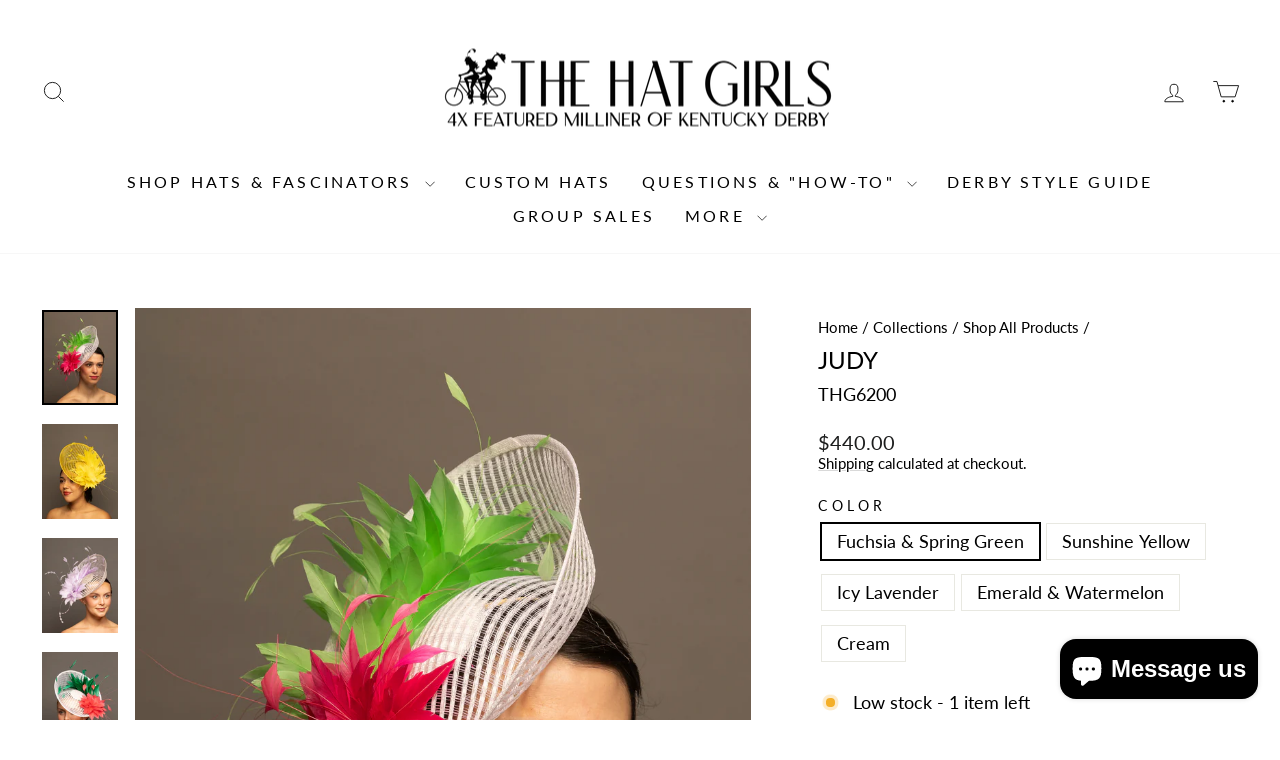

--- FILE ---
content_type: text/html; charset=utf-8
request_url: https://thehatgirls.com/collections/shop-kentucky-derby-hats-and-fascinators/products/judy
body_size: 38477
content:















<!doctype html>
<html class="no-js" lang="en" dir="ltr">
<head>
  <meta charset="utf-8">
  <meta http-equiv="X-UA-Compatible" content="IE=edge,chrome=1">
  <meta name="viewport" content="width=device-width,initial-scale=1">
  <meta name="theme-color" content="#252323">
  <link rel="canonical" href="https://thehatgirls.com/products/judy">
  <link rel="preconnect" href="https://cdn.shopify.com" crossorigin>
  <link rel="preconnect" href="https://fonts.shopifycdn.com" crossorigin>
  <link rel="dns-prefetch" href="https://productreviews.shopifycdn.com">
  <link rel="dns-prefetch" href="https://ajax.googleapis.com">
  <link rel="dns-prefetch" href="https://maps.googleapis.com">
  <link rel="dns-prefetch" href="https://maps.gstatic.com"><link rel="shortcut icon" href="//thehatgirls.com/cdn/shop/files/favicon_32x32.png?v=1614801397" type="image/png" /><title>Judy Royal Ascot Hats for Elegant Events | The Hat Girls
</title>
<meta name="description" content="Exquisite judy royal ascot hats, designed for elegance and sophistication. Perfect for race day, weddings, and special occasions to make a statement. Buy now!"><meta property="og:site_name" content="The Hat Girls">
  <meta property="og:url" content="https://thehatgirls.com/products/judy">
  <meta property="og:title" content="JUDY">
  <meta property="og:type" content="product">
  <meta property="og:description" content="Exquisite judy royal ascot hats, designed for elegance and sophistication. Perfect for race day, weddings, and special occasions to make a statement. Buy now!"><meta property="og:image" content="http://thehatgirls.com/cdn/shop/files/IMG_1082.jpg?v=1736301447">
    <meta property="og:image:secure_url" content="https://thehatgirls.com/cdn/shop/files/IMG_1082.jpg?v=1736301447">
    <meta property="og:image:width" content="3111">
    <meta property="og:image:height" content="3889"><meta name="twitter:site" content="@">
  <meta name="twitter:card" content="summary_large_image">
  <meta name="twitter:title" content="JUDY">
  <meta name="twitter:description" content="Exquisite judy royal ascot hats, designed for elegance and sophistication. Perfect for race day, weddings, and special occasions to make a statement. Buy now!">
<script async crossorigin fetchpriority="high" src="/cdn/shopifycloud/importmap-polyfill/es-modules-shim.2.4.0.js"></script>
<script type="importmap">
{
  "imports": {
    "element.base-media": "//thehatgirls.com/cdn/shop/t/17/assets/element.base-media.js?v=61305152781971747521765300797",
    "element.image.parallax": "//thehatgirls.com/cdn/shop/t/17/assets/element.image.parallax.js?v=59188309605188605141765300797",
    "element.model": "//thehatgirls.com/cdn/shop/t/17/assets/element.model.js?v=104979259955732717291765300798",
    "element.quantity-selector": "//thehatgirls.com/cdn/shop/t/17/assets/element.quantity-selector.js?v=68208048201360514121765300798",
    "element.text.rte": "//thehatgirls.com/cdn/shop/t/17/assets/element.text.rte.js?v=28194737298593644281765300799",
    "element.video": "//thehatgirls.com/cdn/shop/t/17/assets/element.video.js?v=110560105447302630031765300799",
    "is-land": "//thehatgirls.com/cdn/shop/t/17/assets/is-land.min.js?v=92343381495565747271765300830",
    "util.misc": "//thehatgirls.com/cdn/shop/t/17/assets/util.misc.js?v=117964846174238173191765300844",
    "util.product-loader": "//thehatgirls.com/cdn/shop/t/17/assets/util.product-loader.js?v=71947287259713254281765300844",
    "util.resource-loader": "//thehatgirls.com/cdn/shop/t/17/assets/util.resource-loader.js?v=81301169148003274841765300844",
    "vendor.in-view": "//thehatgirls.com/cdn/shop/t/17/assets/vendor.in-view.js?v=126891093837844970591765300845"
  }
}
</script><script type="module" src="//thehatgirls.com/cdn/shop/t/17/assets/is-land.min.js?v=92343381495565747271765300830"></script>
<style data-shopify>@font-face {
  font-family: Lato;
  font-weight: 400;
  font-style: normal;
  font-display: swap;
  src: url("//thehatgirls.com/cdn/fonts/lato/lato_n4.c3b93d431f0091c8be23185e15c9d1fee1e971c5.woff2") format("woff2"),
       url("//thehatgirls.com/cdn/fonts/lato/lato_n4.d5c00c781efb195594fd2fd4ad04f7882949e327.woff") format("woff");
}

  @font-face {
  font-family: Lato;
  font-weight: 400;
  font-style: normal;
  font-display: swap;
  src: url("//thehatgirls.com/cdn/fonts/lato/lato_n4.c3b93d431f0091c8be23185e15c9d1fee1e971c5.woff2") format("woff2"),
       url("//thehatgirls.com/cdn/fonts/lato/lato_n4.d5c00c781efb195594fd2fd4ad04f7882949e327.woff") format("woff");
}


  @font-face {
  font-family: Lato;
  font-weight: 600;
  font-style: normal;
  font-display: swap;
  src: url("//thehatgirls.com/cdn/fonts/lato/lato_n6.38d0e3b23b74a60f769c51d1df73fac96c580d59.woff2") format("woff2"),
       url("//thehatgirls.com/cdn/fonts/lato/lato_n6.3365366161bdcc36a3f97cfbb23954d8c4bf4079.woff") format("woff");
}

  @font-face {
  font-family: Lato;
  font-weight: 400;
  font-style: italic;
  font-display: swap;
  src: url("//thehatgirls.com/cdn/fonts/lato/lato_i4.09c847adc47c2fefc3368f2e241a3712168bc4b6.woff2") format("woff2"),
       url("//thehatgirls.com/cdn/fonts/lato/lato_i4.3c7d9eb6c1b0a2bf62d892c3ee4582b016d0f30c.woff") format("woff");
}

  @font-face {
  font-family: Lato;
  font-weight: 600;
  font-style: italic;
  font-display: swap;
  src: url("//thehatgirls.com/cdn/fonts/lato/lato_i6.ab357ee5069e0603c2899b31e2b8ae84c4a42a48.woff2") format("woff2"),
       url("//thehatgirls.com/cdn/fonts/lato/lato_i6.3164fed79d7d987c1390528781c7c2f59ac7a746.woff") format("woff");
}

</style><link href="//thehatgirls.com/cdn/shop/t/17/assets/theme.css?v=103577069420683280161765686455" rel="stylesheet" type="text/css" media="all" />
<style data-shopify>:root {
    --typeHeaderPrimary: Lato;
    --typeHeaderFallback: sans-serif;
    --typeHeaderSize: 28px;
    --typeHeaderWeight: 400;
    --typeHeaderLineHeight: 1.2;
    --typeHeaderSpacing: 0.0em;

    --typeBasePrimary:Lato;
    --typeBaseFallback:sans-serif;
    --typeBaseSize: 18px;
    --typeBaseWeight: 400;
    --typeBaseSpacing: 0.0em;
    --typeBaseLineHeight: 1.2;
    --typeBaselineHeightMinus01: 1.1;

    --typeCollectionTitle: 20px;

    --iconWeight: 2px;
    --iconLinecaps: miter;

    
        --buttonRadius: 0;
    

    --colorGridOverlayOpacity: 0.1;
    --colorAnnouncement: #0f0f0f;
    --colorAnnouncementText: #ffffff;

    --colorBody: #ffffff;
    --colorBodyAlpha05: rgba(255, 255, 255, 0.05);
    --colorBodyDim: #f2f2f2;
    --colorBodyLightDim: #fafafa;
    --colorBodyMediumDim: #f5f5f5;


    --colorBorder: #e8e8e1;

    --colorBtnPrimary: #252323;
    --colorBtnPrimaryLight: #3f3c3c;
    --colorBtnPrimaryDim: #181717;
    --colorBtnPrimaryText: #ffffff;

    --colorCartDot: #ff4f33;

    --colorDrawers: #ffffff;
    --colorDrawersDim: #f2f2f2;
    --colorDrawerBorder: #e8e8e1;
    --colorDrawerText: #000000;
    --colorDrawerTextDark: #000000;
    --colorDrawerButton: #111111;
    --colorDrawerButtonText: #ffffff;

    --colorFooter: #ffffff;
    --colorFooterText: #000000;
    --colorFooterTextAlpha01: #000000;

    --colorGridOverlay: #000000;
    --colorGridOverlayOpacity: 0.1;

    --colorHeaderTextAlpha01: rgba(0, 0, 0, 0.1);

    --colorHeroText: #ffffff;

    --colorSmallImageBg: #ffffff;
    --colorLargeImageBg: #0f0f0f;

    --colorImageOverlay: #000000;
    --colorImageOverlayOpacity: 0.1;
    --colorImageOverlayTextShadow: 0.2;

    --colorLink: #000000;

    --colorModalBg: rgba(230, 230, 230, 0.6);

    --colorNav: #ffffff;
    --colorNavText: #000000;

    --colorPrice: #1c1d1d;

    --colorSaleTag: #1c1d1d;
    --colorSaleTagText: #ffffff;

    --colorTextBody: #000000;
    --colorTextBodyAlpha015: rgba(0, 0, 0, 0.15);
    --colorTextBodyAlpha005: rgba(0, 0, 0, 0.05);
    --colorTextBodyAlpha008: rgba(0, 0, 0, 0.08);
    --colorTextSavings: #C20000;

    --urlIcoSelect: url(//thehatgirls.com/cdn/shop/t/17/assets/ico-select.svg);
    --urlIcoSelectFooter: url(//thehatgirls.com/cdn/shop/t/17/assets/ico-select-footer.svg);
    --urlIcoSelectWhite: url(//thehatgirls.com/cdn/shop/t/17/assets/ico-select-white.svg);

    --grid-gutter: 17px;
    --drawer-gutter: 20px;

    --sizeChartMargin: 25px 0;
    --sizeChartIconMargin: 5px;

    --newsletterReminderPadding: 40px;

    /*Shop Pay Installments*/
    --color-body-text: #000000;
    --color-body: #ffffff;
    --color-bg: #ffffff;
    }

    .placeholder-content {
    background-image: linear-gradient(100deg, #ffffff 40%, #f7f7f7 63%, #ffffff 79%);
    }</style><script>
    document.documentElement.className = document.documentElement.className.replace('no-js', 'js');

    window.theme = window.theme || {};
    theme.routes = {
      home: "/",
      cart: "/cart.js",
      cartPage: "/cart",
      cartAdd: "/cart/add.js",
      cartChange: "/cart/change.js",
      search: "/search",
      predictiveSearch: "/search/suggest"
    };
    theme.strings = {
      soldOut: "Sold Out",
      unavailable: "Unavailable",
      inStockLabel: "In stock, ready to ship",
      oneStockLabel: "Low stock - [count] item left",
      otherStockLabel: "Low stock - [count] items left",
      willNotShipUntil: "Ready to ship [date]",
      willBeInStockAfter: "Back in stock [date]",
      waitingForStock: "Backordered, shipping soon",
      savePrice: "Save [saved_amount]",
      cartEmpty: "Your cart is currently empty.",
      cartTermsConfirmation: "You must agree with the terms and conditions of sales to check out",
      searchCollections: "Collections",
      searchPages: "Pages",
      searchArticles: "Articles",
      productFrom: "from ",
      maxQuantity: "You can only have [quantity] of [title] in your cart."
    };
    theme.settings = {
      cartType: "page",
      isCustomerTemplate: false,
      moneyFormat: "${{amount}}",
      saveType: "dollar",
      productImageSize: "landscape",
      productImageCover: false,
      predictiveSearch: true,
      predictiveSearchType: null,
      predictiveSearchVendor: false,
      predictiveSearchPrice: false,
      quickView: true,
      themeName: 'Impulse',
      themeVersion: "8.1.0"
    };
  </script>

  
  <script>window.performance && window.performance.mark && window.performance.mark('shopify.content_for_header.start');</script><meta name="facebook-domain-verification" content="fcp2isf2wdcxlaeph1x3wone94o54w">
<meta name="google-site-verification" content="irv65ZmDo8UWalS7tjAwdcAaahDd4pXQbVZ5tNpMFRA">
<meta id="shopify-digital-wallet" name="shopify-digital-wallet" content="/17612669028/digital_wallets/dialog">
<link rel="alternate" type="application/json+oembed" href="https://thehatgirls.com/products/judy.oembed">
<script async="async" src="/checkouts/internal/preloads.js?locale=en-US"></script>
<script id="shopify-features" type="application/json">{"accessToken":"e4bbeaf177dee3cf5eb4af7b20615d29","betas":["rich-media-storefront-analytics"],"domain":"thehatgirls.com","predictiveSearch":true,"shopId":17612669028,"locale":"en"}</script>
<script>var Shopify = Shopify || {};
Shopify.shop = "the-hat-girls1.myshopify.com";
Shopify.locale = "en";
Shopify.currency = {"active":"USD","rate":"1.0"};
Shopify.country = "US";
Shopify.theme = {"name":"Current Theme [Webyze]","id":141517783123,"schema_name":"Impulse","schema_version":"8.1.0","theme_store_id":857,"role":"main"};
Shopify.theme.handle = "null";
Shopify.theme.style = {"id":null,"handle":null};
Shopify.cdnHost = "thehatgirls.com/cdn";
Shopify.routes = Shopify.routes || {};
Shopify.routes.root = "/";</script>
<script type="module">!function(o){(o.Shopify=o.Shopify||{}).modules=!0}(window);</script>
<script>!function(o){function n(){var o=[];function n(){o.push(Array.prototype.slice.apply(arguments))}return n.q=o,n}var t=o.Shopify=o.Shopify||{};t.loadFeatures=n(),t.autoloadFeatures=n()}(window);</script>
<script id="shop-js-analytics" type="application/json">{"pageType":"product"}</script>
<script defer="defer" async type="module" src="//thehatgirls.com/cdn/shopifycloud/shop-js/modules/v2/client.init-shop-cart-sync_IZsNAliE.en.esm.js"></script>
<script defer="defer" async type="module" src="//thehatgirls.com/cdn/shopifycloud/shop-js/modules/v2/chunk.common_0OUaOowp.esm.js"></script>
<script type="module">
  await import("//thehatgirls.com/cdn/shopifycloud/shop-js/modules/v2/client.init-shop-cart-sync_IZsNAliE.en.esm.js");
await import("//thehatgirls.com/cdn/shopifycloud/shop-js/modules/v2/chunk.common_0OUaOowp.esm.js");

  window.Shopify.SignInWithShop?.initShopCartSync?.({"fedCMEnabled":true,"windoidEnabled":true});

</script>
<script>(function() {
  var isLoaded = false;
  function asyncLoad() {
    if (isLoaded) return;
    isLoaded = true;
    var urls = ["https:\/\/na.shgcdn3.com\/collector.js?shop=the-hat-girls1.myshopify.com","https:\/\/cdn.grw.reputon.com\/assets\/widget.js?shop=the-hat-girls1.myshopify.com","https:\/\/client.popupwindow.app\/js\/puw-v2.js?shop=the-hat-girls1.myshopify.com","\/\/cdn.shopify.com\/proxy\/73f6b2835e04d0cb7fb175e912f6aea09b3001529fbe76cad0db2496876b0a1d\/d1639lhkj5l89m.cloudfront.net\/js\/storefront\/uppromote.js?shop=the-hat-girls1.myshopify.com\u0026sp-cache-control=cHVibGljLCBtYXgtYWdlPTkwMA"];
    for (var i = 0; i < urls.length; i++) {
      var s = document.createElement('script');
      s.type = 'text/javascript';
      s.async = true;
      s.src = urls[i];
      var x = document.getElementsByTagName('script')[0];
      x.parentNode.insertBefore(s, x);
    }
  };
  if(window.attachEvent) {
    window.attachEvent('onload', asyncLoad);
  } else {
    window.addEventListener('load', asyncLoad, false);
  }
})();</script>
<script id="__st">var __st={"a":17612669028,"offset":-18000,"reqid":"2de0fcfd-c1b9-448c-8dd0-e68bb50cb443-1768366063","pageurl":"thehatgirls.com\/collections\/shop-kentucky-derby-hats-and-fascinators\/products\/judy","u":"bd272715507a","p":"product","rtyp":"product","rid":7022779990099};</script>
<script>window.ShopifyPaypalV4VisibilityTracking = true;</script>
<script id="captcha-bootstrap">!function(){'use strict';const t='contact',e='account',n='new_comment',o=[[t,t],['blogs',n],['comments',n],[t,'customer']],c=[[e,'customer_login'],[e,'guest_login'],[e,'recover_customer_password'],[e,'create_customer']],r=t=>t.map((([t,e])=>`form[action*='/${t}']:not([data-nocaptcha='true']) input[name='form_type'][value='${e}']`)).join(','),a=t=>()=>t?[...document.querySelectorAll(t)].map((t=>t.form)):[];function s(){const t=[...o],e=r(t);return a(e)}const i='password',u='form_key',d=['recaptcha-v3-token','g-recaptcha-response','h-captcha-response',i],f=()=>{try{return window.sessionStorage}catch{return}},m='__shopify_v',_=t=>t.elements[u];function p(t,e,n=!1){try{const o=window.sessionStorage,c=JSON.parse(o.getItem(e)),{data:r}=function(t){const{data:e,action:n}=t;return t[m]||n?{data:e,action:n}:{data:t,action:n}}(c);for(const[e,n]of Object.entries(r))t.elements[e]&&(t.elements[e].value=n);n&&o.removeItem(e)}catch(o){console.error('form repopulation failed',{error:o})}}const l='form_type',E='cptcha';function T(t){t.dataset[E]=!0}const w=window,h=w.document,L='Shopify',v='ce_forms',y='captcha';let A=!1;((t,e)=>{const n=(g='f06e6c50-85a8-45c8-87d0-21a2b65856fe',I='https://cdn.shopify.com/shopifycloud/storefront-forms-hcaptcha/ce_storefront_forms_captcha_hcaptcha.v1.5.2.iife.js',D={infoText:'Protected by hCaptcha',privacyText:'Privacy',termsText:'Terms'},(t,e,n)=>{const o=w[L][v],c=o.bindForm;if(c)return c(t,g,e,D).then(n);var r;o.q.push([[t,g,e,D],n]),r=I,A||(h.body.append(Object.assign(h.createElement('script'),{id:'captcha-provider',async:!0,src:r})),A=!0)});var g,I,D;w[L]=w[L]||{},w[L][v]=w[L][v]||{},w[L][v].q=[],w[L][y]=w[L][y]||{},w[L][y].protect=function(t,e){n(t,void 0,e),T(t)},Object.freeze(w[L][y]),function(t,e,n,w,h,L){const[v,y,A,g]=function(t,e,n){const i=e?o:[],u=t?c:[],d=[...i,...u],f=r(d),m=r(i),_=r(d.filter((([t,e])=>n.includes(e))));return[a(f),a(m),a(_),s()]}(w,h,L),I=t=>{const e=t.target;return e instanceof HTMLFormElement?e:e&&e.form},D=t=>v().includes(t);t.addEventListener('submit',(t=>{const e=I(t);if(!e)return;const n=D(e)&&!e.dataset.hcaptchaBound&&!e.dataset.recaptchaBound,o=_(e),c=g().includes(e)&&(!o||!o.value);(n||c)&&t.preventDefault(),c&&!n&&(function(t){try{if(!f())return;!function(t){const e=f();if(!e)return;const n=_(t);if(!n)return;const o=n.value;o&&e.removeItem(o)}(t);const e=Array.from(Array(32),(()=>Math.random().toString(36)[2])).join('');!function(t,e){_(t)||t.append(Object.assign(document.createElement('input'),{type:'hidden',name:u})),t.elements[u].value=e}(t,e),function(t,e){const n=f();if(!n)return;const o=[...t.querySelectorAll(`input[type='${i}']`)].map((({name:t})=>t)),c=[...d,...o],r={};for(const[a,s]of new FormData(t).entries())c.includes(a)||(r[a]=s);n.setItem(e,JSON.stringify({[m]:1,action:t.action,data:r}))}(t,e)}catch(e){console.error('failed to persist form',e)}}(e),e.submit())}));const S=(t,e)=>{t&&!t.dataset[E]&&(n(t,e.some((e=>e===t))),T(t))};for(const o of['focusin','change'])t.addEventListener(o,(t=>{const e=I(t);D(e)&&S(e,y())}));const B=e.get('form_key'),M=e.get(l),P=B&&M;t.addEventListener('DOMContentLoaded',(()=>{const t=y();if(P)for(const e of t)e.elements[l].value===M&&p(e,B);[...new Set([...A(),...v().filter((t=>'true'===t.dataset.shopifyCaptcha))])].forEach((e=>S(e,t)))}))}(h,new URLSearchParams(w.location.search),n,t,e,['guest_login'])})(!0,!0)}();</script>
<script integrity="sha256-4kQ18oKyAcykRKYeNunJcIwy7WH5gtpwJnB7kiuLZ1E=" data-source-attribution="shopify.loadfeatures" defer="defer" src="//thehatgirls.com/cdn/shopifycloud/storefront/assets/storefront/load_feature-a0a9edcb.js" crossorigin="anonymous"></script>
<script data-source-attribution="shopify.dynamic_checkout.dynamic.init">var Shopify=Shopify||{};Shopify.PaymentButton=Shopify.PaymentButton||{isStorefrontPortableWallets:!0,init:function(){window.Shopify.PaymentButton.init=function(){};var t=document.createElement("script");t.src="https://thehatgirls.com/cdn/shopifycloud/portable-wallets/latest/portable-wallets.en.js",t.type="module",document.head.appendChild(t)}};
</script>
<script data-source-attribution="shopify.dynamic_checkout.buyer_consent">
  function portableWalletsHideBuyerConsent(e){var t=document.getElementById("shopify-buyer-consent"),n=document.getElementById("shopify-subscription-policy-button");t&&n&&(t.classList.add("hidden"),t.setAttribute("aria-hidden","true"),n.removeEventListener("click",e))}function portableWalletsShowBuyerConsent(e){var t=document.getElementById("shopify-buyer-consent"),n=document.getElementById("shopify-subscription-policy-button");t&&n&&(t.classList.remove("hidden"),t.removeAttribute("aria-hidden"),n.addEventListener("click",e))}window.Shopify?.PaymentButton&&(window.Shopify.PaymentButton.hideBuyerConsent=portableWalletsHideBuyerConsent,window.Shopify.PaymentButton.showBuyerConsent=portableWalletsShowBuyerConsent);
</script>
<script data-source-attribution="shopify.dynamic_checkout.cart.bootstrap">document.addEventListener("DOMContentLoaded",(function(){function t(){return document.querySelector("shopify-accelerated-checkout-cart, shopify-accelerated-checkout")}if(t())Shopify.PaymentButton.init();else{new MutationObserver((function(e,n){t()&&(Shopify.PaymentButton.init(),n.disconnect())})).observe(document.body,{childList:!0,subtree:!0})}}));
</script>

<script>window.performance && window.performance.mark && window.performance.mark('shopify.content_for_header.end');</script>
  





  <script type="text/javascript">
    
      window.__shgMoneyFormat = window.__shgMoneyFormat || {"USD":{"currency":"USD","currency_symbol":"$","currency_symbol_location":"left","decimal_places":2,"decimal_separator":".","thousands_separator":","}};
    
    window.__shgCurrentCurrencyCode = window.__shgCurrentCurrencyCode || {
      currency: "USD",
      currency_symbol: "$",
      decimal_separator: ".",
      thousands_separator: ",",
      decimal_places: 2,
      currency_symbol_location: "left"
    };
  </script>




  <style data-shopify>
    :root {
      /* Root Variables */
      /* ========================= */
      --root-color-primary: #000000;
      --color-primary: #000000;
      --root-color-secondary: #ffffff;
      --color-secondary: #ffffff;
      --color-sale-tag: #1c1d1d;
      --color-sale-tag-text: #ffffff;
      --layout-section-padding-block: 3rem;
      --layout-section-padding-inline--md: 40px;
      --layout-section-max-inline-size: 1420px; 


      /* Text */
      /* ========================= */
      
      /* Body Font Styles */
      --element-text-font-family--body: Lato;
      --element-text-font-family-fallback--body: sans-serif;
      --element-text-font-weight--body: 400;
      --element-text-letter-spacing--body: 0.0em;
      --element-text-text-transform--body: none;

      /* Body Font Sizes */
      --element-text-font-size--body: initial;
      --element-text-font-size--body-xs: 14px;
      --element-text-font-size--body-sm: 16px;
      --element-text-font-size--body-md: 18px;
      --element-text-font-size--body-lg: 20px;
      
      /* Body Line Heights */
      --element-text-line-height--body: 1.2;

      /* Heading Font Styles */
      --element-text-font-family--heading: Lato;
      --element-text-font-family-fallback--heading: sans-serif;
      --element-text-font-weight--heading: 400;
      --element-text-letter-spacing--heading: 0.0em;
      
      
      --element-text-text-transform--heading: uppercase;
       
      
      
      /* Heading Font Sizes */
      --element-text-font-size--heading-2xl: 44px;
      --element-text-font-size--heading-xl: 28px;
      --element-text-font-size--heading-lg: 22px;
      --element-text-font-size--heading-md: 20px;
      --element-text-font-size--heading-sm: 14px;
      --element-text-font-size--heading-xs: 12px;
      
      /* Heading Line Heights */
      --element-text-line-height--heading: 1.2;

      /* Buttons */
      /* ========================= */
      
          --element-button-radius: 0;
      

      --element-button-padding-block: 12px;
      --element-button-text-transform: uppercase;
      --element-button-font-weight: 800;
      --element-button-font-size: max(calc(var(--typeBaseSize) - 4px), 13px);
      --element-button-letter-spacing: .3em;

      /* Base Color Variables */
      --element-button-color-primary: #252323;
      --element-button-color-secondary: #ffffff;
      --element-button-shade-border: 100%;

      /* Hover State Variables */
      --element-button-shade-background--hover: 0%;
      --element-button-shade-border--hover: 100%;

      /* Focus State Variables */
      --element-button-color-focus: var(--color-focus);

      /* Inputs */
      /* ========================= */
      
          --element-icon-radius: 0;
      

      --element-input-font-size: var(--element-text-font-size--body-sm);
      --element-input-box-shadow-shade: 100%;

      /* Hover State Variables */
      --element-input-background-shade--hover: 0%;
      --element-input-box-shadow-spread-radius--hover: 1px;
    }

    @media only screen and (max-width: 768px) {
      :root {
        --element-button-font-size: max(calc(var(--typeBaseSize) - 5px), 11px);
      }
    }

    .element-radio {
        &:has(input[type='radio']:checked) {
          --element-button-color: var(--element-button-color-secondary);
        }
    }

    /* ATC Button Overrides */
    /* ========================= */

    .element-button[type="submit"],
    .element-button[type="submit"] .element-text,
    .element-button--shopify-payment-wrapper button {
      --element-button-padding-block: 13px;
      --element-button-padding-inline: 20px;
      --element-button-line-height: 1.42;
      --_font-size--body-md: var(--element-button-font-size);

      line-height: 1.42 !important;
    }

    /* When dynamic checkout is enabled */
    product-form:has(.element-button--shopify-payment-wrapper) {
      --element-button-color: #000000;

      .element-button[type="submit"],
      .element-button--shopify-payment-wrapper button {
        min-height: 50px !important;
      }

      .shopify-payment-button {
        margin: 0;
      }
    }

    /* Hover animation for non-angled buttons */
    body:not([data-button_style='angled']) .element-button[type="submit"] {
      position: relative;
      overflow: hidden;

      &:after {
        content: '';
        position: absolute;
        top: 0;
        left: 150%;
        width: 200%;
        height: 100%;
        transform: skewX(-20deg);
        background-image: linear-gradient(to right,transparent, rgba(255,255,255,.25),transparent);
      }

      &:hover:after {
        animation: shine 0.75s cubic-bezier(0.01, 0.56, 1, 1);
      }
    }

    /* ANGLED STYLE - ATC Button Overrides */
    /* ========================= */
    
    [data-button_style='angled'] {
      --element-button-shade-background--active: var(--element-button-shade-background);
      --element-button-shade-border--active: var(--element-button-shade-border);

      .element-button[type="submit"] {
        --_box-shadow: none;

        position: relative;
        max-width: 94%;
        border-top: 1px solid #252323;
        border-bottom: 1px solid #252323;
        
        &:before,
        &:after {
          content: '';
          position: absolute;
          display: block;
          top: -1px;
          bottom: -1px;
          width: 20px;
          transform: skewX(-12deg);
          background-color: #252323;
        }
        
        &:before {
          left: -6px;
        }
        
        &:after {
          right: -6px;
        }
      }

      /* When dynamic checkout is enabled */
      product-form:has(.element-button--shopify-payment-wrapper) {
        .element-button[type="submit"]:before,
        .element-button[type="submit"]:after {
          background-color: color-mix(in srgb,var(--_color-text) var(--_shade-background),var(--_color-background));
          border-top: 1px solid #252323;
          border-bottom: 1px solid #252323;
        }

        .element-button[type="submit"]:before {
          border-left: 1px solid #252323;
        }
        
        .element-button[type="submit"]:after {
          border-right: 1px solid #252323;
        }
      }

      .element-button--shopify-payment-wrapper {
        --_color-background: #252323;

        button:hover,
        button:before,
        button:after {
          background-color: color-mix(in srgb,var(--_color-text) var(--_shade-background),var(--_color-background)) !important;
        }

        button:not(button:focus-visible) {
          box-shadow: none !important;
        }
      }
    }
  </style>

  <script src="//thehatgirls.com/cdn/shop/t/17/assets/vendor-scripts-v11.js" defer="defer"></script><script src="//thehatgirls.com/cdn/shop/t/17/assets/theme.js?v=22325264162658116151765300843" defer="defer"></script>

  

<script type="text/javascript">
  
    window.SHG_CUSTOMER = null;
  
</script>








  <script src="https://ajax.googleapis.com/ajax/libs/jquery/3.7.1/jquery.min.js"></script>
<script type="text/javascript">
	(()=>{var a=a=>(a||"").replace(/&/g,"&amp;").replace(/</g,"&lt;").replace(/>/g,"&gt;").replace(/"/g,"&quot;").replace(/'/g,"&#039;"),e={},t=[],r=[],o=!1,s=()=>{if(o)return setTimeout(s,500);if(o=!0,0==r.length){if(t.length>0)for(let a of t)a();o=!1;return}var i=Array.from(new Set(r));r=[];var l=[...t];t=[],$.getJSON("https://s-1.webyze.com/Swatches/swatches-"+Shopify.shop.split(".")[0]+".json?swatches="+encodeURIComponent(i.join("|^|")),a=>{for(let t of a.swatches)e[t.name]=t;for(let r of l)r();o=!1})};window.loadSwatchesCollection=o=>{let i=o.id,l=parseInt(o.index)||0,c=o.product,n=Array.from(new Set(o.swatchNames.replace(/\n/g,"").split("|^|"))).map(a=>decodeURIComponent(a));r.push(...n.filter(a=>!e[a])),t.push(()=>{var t=n.map(t=>{var r=e[t]||{name:t,type:"color",data:"#FFFFFF"},o="";switch(r.type){case"two_colors":var s=r.data.split("|");o='<div><div style="background-color:'+s[0]+';"></div><div style="background-color:'+s[1]+';"></div></div>';break;case"image":o=`<div style="background-image: url('${r.data.replace(/'/g,"\\'")}');"></div>`;break;default:o='<div style="background-color:'+r.data+';"></div>'}var i="",n="";for(let d of c.variants)if(d.options[l]==t&&d.featured_image){i=d.featured_image.src.replace(/\.(jpeg|jpg|gif|png|webp)/,"_large.$1"),n=d.url;break}return'<span class="swatchColor swatchType_'+r.type+'" data-name="'+a(r.name.toLowerCase())+'" data-image="'+a(i)+'" data-url="'+a(n)+'">'+o+'<span class="webyzeTooltip"><span></span><span class="innerText">'+a(r.name)+"</span></span></span>"}).join("");$('.collectionSwatches[data-id="'+i+'"]:not(.webyzeLoaded)').addClass("webyzeLoaded").append(t).on("mouseenter",".swatchColor",function(){var a=$(this).attr("data-image");a&&$(this).closest(".product-wrap, .product__thumbnail, .product__grid-item, .grid-item, .grid__item").find("img").attr("src",a).attr("srcset",a)}).on("click",".swatchColor",function(){var a=$(this).attr("data-url");a&&(window.location.href=a)})}),setTimeout(s,150)}})();
	</script>
	<script src="https://cdn.shopify.com/extensions/7bc9bb47-adfa-4267-963e-cadee5096caf/inbox-1252/assets/inbox-chat-loader.js" type="text/javascript" defer="defer"></script>
<link href="https://monorail-edge.shopifysvc.com" rel="dns-prefetch">
<script>(function(){if ("sendBeacon" in navigator && "performance" in window) {try {var session_token_from_headers = performance.getEntriesByType('navigation')[0].serverTiming.find(x => x.name == '_s').description;} catch {var session_token_from_headers = undefined;}var session_cookie_matches = document.cookie.match(/_shopify_s=([^;]*)/);var session_token_from_cookie = session_cookie_matches && session_cookie_matches.length === 2 ? session_cookie_matches[1] : "";var session_token = session_token_from_headers || session_token_from_cookie || "";function handle_abandonment_event(e) {var entries = performance.getEntries().filter(function(entry) {return /monorail-edge.shopifysvc.com/.test(entry.name);});if (!window.abandonment_tracked && entries.length === 0) {window.abandonment_tracked = true;var currentMs = Date.now();var navigation_start = performance.timing.navigationStart;var payload = {shop_id: 17612669028,url: window.location.href,navigation_start,duration: currentMs - navigation_start,session_token,page_type: "product"};window.navigator.sendBeacon("https://monorail-edge.shopifysvc.com/v1/produce", JSON.stringify({schema_id: "online_store_buyer_site_abandonment/1.1",payload: payload,metadata: {event_created_at_ms: currentMs,event_sent_at_ms: currentMs}}));}}window.addEventListener('pagehide', handle_abandonment_event);}}());</script>
<script id="web-pixels-manager-setup">(function e(e,d,r,n,o){if(void 0===o&&(o={}),!Boolean(null===(a=null===(i=window.Shopify)||void 0===i?void 0:i.analytics)||void 0===a?void 0:a.replayQueue)){var i,a;window.Shopify=window.Shopify||{};var t=window.Shopify;t.analytics=t.analytics||{};var s=t.analytics;s.replayQueue=[],s.publish=function(e,d,r){return s.replayQueue.push([e,d,r]),!0};try{self.performance.mark("wpm:start")}catch(e){}var l=function(){var e={modern:/Edge?\/(1{2}[4-9]|1[2-9]\d|[2-9]\d{2}|\d{4,})\.\d+(\.\d+|)|Firefox\/(1{2}[4-9]|1[2-9]\d|[2-9]\d{2}|\d{4,})\.\d+(\.\d+|)|Chrom(ium|e)\/(9{2}|\d{3,})\.\d+(\.\d+|)|(Maci|X1{2}).+ Version\/(15\.\d+|(1[6-9]|[2-9]\d|\d{3,})\.\d+)([,.]\d+|)( \(\w+\)|)( Mobile\/\w+|) Safari\/|Chrome.+OPR\/(9{2}|\d{3,})\.\d+\.\d+|(CPU[ +]OS|iPhone[ +]OS|CPU[ +]iPhone|CPU IPhone OS|CPU iPad OS)[ +]+(15[._]\d+|(1[6-9]|[2-9]\d|\d{3,})[._]\d+)([._]\d+|)|Android:?[ /-](13[3-9]|1[4-9]\d|[2-9]\d{2}|\d{4,})(\.\d+|)(\.\d+|)|Android.+Firefox\/(13[5-9]|1[4-9]\d|[2-9]\d{2}|\d{4,})\.\d+(\.\d+|)|Android.+Chrom(ium|e)\/(13[3-9]|1[4-9]\d|[2-9]\d{2}|\d{4,})\.\d+(\.\d+|)|SamsungBrowser\/([2-9]\d|\d{3,})\.\d+/,legacy:/Edge?\/(1[6-9]|[2-9]\d|\d{3,})\.\d+(\.\d+|)|Firefox\/(5[4-9]|[6-9]\d|\d{3,})\.\d+(\.\d+|)|Chrom(ium|e)\/(5[1-9]|[6-9]\d|\d{3,})\.\d+(\.\d+|)([\d.]+$|.*Safari\/(?![\d.]+ Edge\/[\d.]+$))|(Maci|X1{2}).+ Version\/(10\.\d+|(1[1-9]|[2-9]\d|\d{3,})\.\d+)([,.]\d+|)( \(\w+\)|)( Mobile\/\w+|) Safari\/|Chrome.+OPR\/(3[89]|[4-9]\d|\d{3,})\.\d+\.\d+|(CPU[ +]OS|iPhone[ +]OS|CPU[ +]iPhone|CPU IPhone OS|CPU iPad OS)[ +]+(10[._]\d+|(1[1-9]|[2-9]\d|\d{3,})[._]\d+)([._]\d+|)|Android:?[ /-](13[3-9]|1[4-9]\d|[2-9]\d{2}|\d{4,})(\.\d+|)(\.\d+|)|Mobile Safari.+OPR\/([89]\d|\d{3,})\.\d+\.\d+|Android.+Firefox\/(13[5-9]|1[4-9]\d|[2-9]\d{2}|\d{4,})\.\d+(\.\d+|)|Android.+Chrom(ium|e)\/(13[3-9]|1[4-9]\d|[2-9]\d{2}|\d{4,})\.\d+(\.\d+|)|Android.+(UC? ?Browser|UCWEB|U3)[ /]?(15\.([5-9]|\d{2,})|(1[6-9]|[2-9]\d|\d{3,})\.\d+)\.\d+|SamsungBrowser\/(5\.\d+|([6-9]|\d{2,})\.\d+)|Android.+MQ{2}Browser\/(14(\.(9|\d{2,})|)|(1[5-9]|[2-9]\d|\d{3,})(\.\d+|))(\.\d+|)|K[Aa][Ii]OS\/(3\.\d+|([4-9]|\d{2,})\.\d+)(\.\d+|)/},d=e.modern,r=e.legacy,n=navigator.userAgent;return n.match(d)?"modern":n.match(r)?"legacy":"unknown"}(),u="modern"===l?"modern":"legacy",c=(null!=n?n:{modern:"",legacy:""})[u],f=function(e){return[e.baseUrl,"/wpm","/b",e.hashVersion,"modern"===e.buildTarget?"m":"l",".js"].join("")}({baseUrl:d,hashVersion:r,buildTarget:u}),m=function(e){var d=e.version,r=e.bundleTarget,n=e.surface,o=e.pageUrl,i=e.monorailEndpoint;return{emit:function(e){var a=e.status,t=e.errorMsg,s=(new Date).getTime(),l=JSON.stringify({metadata:{event_sent_at_ms:s},events:[{schema_id:"web_pixels_manager_load/3.1",payload:{version:d,bundle_target:r,page_url:o,status:a,surface:n,error_msg:t},metadata:{event_created_at_ms:s}}]});if(!i)return console&&console.warn&&console.warn("[Web Pixels Manager] No Monorail endpoint provided, skipping logging."),!1;try{return self.navigator.sendBeacon.bind(self.navigator)(i,l)}catch(e){}var u=new XMLHttpRequest;try{return u.open("POST",i,!0),u.setRequestHeader("Content-Type","text/plain"),u.send(l),!0}catch(e){return console&&console.warn&&console.warn("[Web Pixels Manager] Got an unhandled error while logging to Monorail."),!1}}}}({version:r,bundleTarget:l,surface:e.surface,pageUrl:self.location.href,monorailEndpoint:e.monorailEndpoint});try{o.browserTarget=l,function(e){var d=e.src,r=e.async,n=void 0===r||r,o=e.onload,i=e.onerror,a=e.sri,t=e.scriptDataAttributes,s=void 0===t?{}:t,l=document.createElement("script"),u=document.querySelector("head"),c=document.querySelector("body");if(l.async=n,l.src=d,a&&(l.integrity=a,l.crossOrigin="anonymous"),s)for(var f in s)if(Object.prototype.hasOwnProperty.call(s,f))try{l.dataset[f]=s[f]}catch(e){}if(o&&l.addEventListener("load",o),i&&l.addEventListener("error",i),u)u.appendChild(l);else{if(!c)throw new Error("Did not find a head or body element to append the script");c.appendChild(l)}}({src:f,async:!0,onload:function(){if(!function(){var e,d;return Boolean(null===(d=null===(e=window.Shopify)||void 0===e?void 0:e.analytics)||void 0===d?void 0:d.initialized)}()){var d=window.webPixelsManager.init(e)||void 0;if(d){var r=window.Shopify.analytics;r.replayQueue.forEach((function(e){var r=e[0],n=e[1],o=e[2];d.publishCustomEvent(r,n,o)})),r.replayQueue=[],r.publish=d.publishCustomEvent,r.visitor=d.visitor,r.initialized=!0}}},onerror:function(){return m.emit({status:"failed",errorMsg:"".concat(f," has failed to load")})},sri:function(e){var d=/^sha384-[A-Za-z0-9+/=]+$/;return"string"==typeof e&&d.test(e)}(c)?c:"",scriptDataAttributes:o}),m.emit({status:"loading"})}catch(e){m.emit({status:"failed",errorMsg:(null==e?void 0:e.message)||"Unknown error"})}}})({shopId: 17612669028,storefrontBaseUrl: "https://thehatgirls.com",extensionsBaseUrl: "https://extensions.shopifycdn.com/cdn/shopifycloud/web-pixels-manager",monorailEndpoint: "https://monorail-edge.shopifysvc.com/unstable/produce_batch",surface: "storefront-renderer",enabledBetaFlags: ["2dca8a86","a0d5f9d2"],webPixelsConfigList: [{"id":"1130135635","configuration":"{\"shopId\":\"225682\",\"env\":\"production\",\"metaData\":\"[]\"}","eventPayloadVersion":"v1","runtimeContext":"STRICT","scriptVersion":"8e11013497942cd9be82d03af35714e6","type":"APP","apiClientId":2773553,"privacyPurposes":[],"dataSharingAdjustments":{"protectedCustomerApprovalScopes":["read_customer_address","read_customer_email","read_customer_name","read_customer_personal_data","read_customer_phone"]}},{"id":"565575763","configuration":"{\"tagID\":\"2613555597042\"}","eventPayloadVersion":"v1","runtimeContext":"STRICT","scriptVersion":"18031546ee651571ed29edbe71a3550b","type":"APP","apiClientId":3009811,"privacyPurposes":["ANALYTICS","MARKETING","SALE_OF_DATA"],"dataSharingAdjustments":{"protectedCustomerApprovalScopes":["read_customer_address","read_customer_email","read_customer_name","read_customer_personal_data","read_customer_phone"]}},{"id":"528285779","configuration":"{\"config\":\"{\\\"pixel_id\\\":\\\"G-CRP20T3RX2\\\",\\\"target_country\\\":\\\"US\\\",\\\"gtag_events\\\":[{\\\"type\\\":\\\"begin_checkout\\\",\\\"action_label\\\":\\\"G-CRP20T3RX2\\\"},{\\\"type\\\":\\\"search\\\",\\\"action_label\\\":\\\"G-CRP20T3RX2\\\"},{\\\"type\\\":\\\"view_item\\\",\\\"action_label\\\":\\\"G-CRP20T3RX2\\\"},{\\\"type\\\":\\\"purchase\\\",\\\"action_label\\\":\\\"G-CRP20T3RX2\\\"},{\\\"type\\\":\\\"page_view\\\",\\\"action_label\\\":\\\"G-CRP20T3RX2\\\"},{\\\"type\\\":\\\"add_payment_info\\\",\\\"action_label\\\":\\\"G-CRP20T3RX2\\\"},{\\\"type\\\":\\\"add_to_cart\\\",\\\"action_label\\\":\\\"G-CRP20T3RX2\\\"}],\\\"enable_monitoring_mode\\\":false}\"}","eventPayloadVersion":"v1","runtimeContext":"OPEN","scriptVersion":"b2a88bafab3e21179ed38636efcd8a93","type":"APP","apiClientId":1780363,"privacyPurposes":[],"dataSharingAdjustments":{"protectedCustomerApprovalScopes":["read_customer_address","read_customer_email","read_customer_name","read_customer_personal_data","read_customer_phone"]}},{"id":"177471571","configuration":"{\"pixel_id\":\"760039554914556\",\"pixel_type\":\"facebook_pixel\",\"metaapp_system_user_token\":\"-\"}","eventPayloadVersion":"v1","runtimeContext":"OPEN","scriptVersion":"ca16bc87fe92b6042fbaa3acc2fbdaa6","type":"APP","apiClientId":2329312,"privacyPurposes":["ANALYTICS","MARKETING","SALE_OF_DATA"],"dataSharingAdjustments":{"protectedCustomerApprovalScopes":["read_customer_address","read_customer_email","read_customer_name","read_customer_personal_data","read_customer_phone"]}},{"id":"40730707","eventPayloadVersion":"1","runtimeContext":"LAX","scriptVersion":"1","type":"CUSTOM","privacyPurposes":["ANALYTICS","MARKETING","SALE_OF_DATA"],"name":"GTM Purchase"},{"id":"134873171","eventPayloadVersion":"1","runtimeContext":"LAX","scriptVersion":"1","type":"CUSTOM","privacyPurposes":["ANALYTICS","MARKETING","SALE_OF_DATA"],"name":"The Trade Desk"},{"id":"shopify-app-pixel","configuration":"{}","eventPayloadVersion":"v1","runtimeContext":"STRICT","scriptVersion":"0450","apiClientId":"shopify-pixel","type":"APP","privacyPurposes":["ANALYTICS","MARKETING"]},{"id":"shopify-custom-pixel","eventPayloadVersion":"v1","runtimeContext":"LAX","scriptVersion":"0450","apiClientId":"shopify-pixel","type":"CUSTOM","privacyPurposes":["ANALYTICS","MARKETING"]}],isMerchantRequest: false,initData: {"shop":{"name":"The Hat Girls","paymentSettings":{"currencyCode":"USD"},"myshopifyDomain":"the-hat-girls1.myshopify.com","countryCode":"US","storefrontUrl":"https:\/\/thehatgirls.com"},"customer":null,"cart":null,"checkout":null,"productVariants":[{"price":{"amount":440.0,"currencyCode":"USD"},"product":{"title":"JUDY","vendor":"The Hat Girls","id":"7022779990099","untranslatedTitle":"JUDY","url":"\/products\/judy","type":"Fascinator"},"id":"41778060034131","image":{"src":"\/\/thehatgirls.com\/cdn\/shop\/files\/IMG_1082.jpg?v=1736301447"},"sku":"THG6200","title":"Fuchsia \u0026 Spring Green","untranslatedTitle":"Fuchsia \u0026 Spring Green"},{"price":{"amount":440.0,"currencyCode":"USD"},"product":{"title":"JUDY","vendor":"The Hat Girls","id":"7022779990099","untranslatedTitle":"JUDY","url":"\/products\/judy","type":"Fascinator"},"id":"41018102874195","image":{"src":"\/\/thehatgirls.com\/cdn\/shop\/files\/IMG_0614.jpg?v=1736301447"},"sku":"THG6201","title":"Sunshine Yellow","untranslatedTitle":"Sunshine Yellow"},{"price":{"amount":440.0,"currencyCode":"USD"},"product":{"title":"JUDY","vendor":"The Hat Girls","id":"7022779990099","untranslatedTitle":"JUDY","url":"\/products\/judy","type":"Fascinator"},"id":"42546146181203","image":{"src":"\/\/thehatgirls.com\/cdn\/shop\/files\/IMG_8253.jpg?v=1742415420"},"sku":"THG9215","title":"Icy Lavender","untranslatedTitle":"Icy Lavender"},{"price":{"amount":440.0,"currencyCode":"USD"},"product":{"title":"JUDY","vendor":"The Hat Girls","id":"7022779990099","untranslatedTitle":"JUDY","url":"\/products\/judy","type":"Fascinator"},"id":"42546146377811","image":{"src":"\/\/thehatgirls.com\/cdn\/shop\/files\/IMG_8252.jpg?v=1742415420"},"sku":"THG9221","title":"Emerald \u0026 Watermelon","untranslatedTitle":"Emerald \u0026 Watermelon"},{"price":{"amount":440.0,"currencyCode":"USD"},"product":{"title":"JUDY","vendor":"The Hat Girls","id":"7022779990099","untranslatedTitle":"JUDY","url":"\/products\/judy","type":"Fascinator"},"id":"42546146410579","image":{"src":"\/\/thehatgirls.com\/cdn\/shop\/files\/IMG_8259.jpg?v=1742415420"},"sku":"THG9222","title":"Cream","untranslatedTitle":"Cream"}],"purchasingCompany":null},},"https://thehatgirls.com/cdn","7cecd0b6w90c54c6cpe92089d5m57a67346",{"modern":"","legacy":""},{"shopId":"17612669028","storefrontBaseUrl":"https:\/\/thehatgirls.com","extensionBaseUrl":"https:\/\/extensions.shopifycdn.com\/cdn\/shopifycloud\/web-pixels-manager","surface":"storefront-renderer","enabledBetaFlags":"[\"2dca8a86\", \"a0d5f9d2\"]","isMerchantRequest":"false","hashVersion":"7cecd0b6w90c54c6cpe92089d5m57a67346","publish":"custom","events":"[[\"page_viewed\",{}],[\"product_viewed\",{\"productVariant\":{\"price\":{\"amount\":440.0,\"currencyCode\":\"USD\"},\"product\":{\"title\":\"JUDY\",\"vendor\":\"The Hat Girls\",\"id\":\"7022779990099\",\"untranslatedTitle\":\"JUDY\",\"url\":\"\/products\/judy\",\"type\":\"Fascinator\"},\"id\":\"41778060034131\",\"image\":{\"src\":\"\/\/thehatgirls.com\/cdn\/shop\/files\/IMG_1082.jpg?v=1736301447\"},\"sku\":\"THG6200\",\"title\":\"Fuchsia \u0026 Spring Green\",\"untranslatedTitle\":\"Fuchsia \u0026 Spring Green\"}}]]"});</script><script>
  window.ShopifyAnalytics = window.ShopifyAnalytics || {};
  window.ShopifyAnalytics.meta = window.ShopifyAnalytics.meta || {};
  window.ShopifyAnalytics.meta.currency = 'USD';
  var meta = {"product":{"id":7022779990099,"gid":"gid:\/\/shopify\/Product\/7022779990099","vendor":"The Hat Girls","type":"Fascinator","handle":"judy","variants":[{"id":41778060034131,"price":44000,"name":"JUDY - Fuchsia \u0026 Spring Green","public_title":"Fuchsia \u0026 Spring Green","sku":"THG6200"},{"id":41018102874195,"price":44000,"name":"JUDY - Sunshine Yellow","public_title":"Sunshine Yellow","sku":"THG6201"},{"id":42546146181203,"price":44000,"name":"JUDY - Icy Lavender","public_title":"Icy Lavender","sku":"THG9215"},{"id":42546146377811,"price":44000,"name":"JUDY - Emerald \u0026 Watermelon","public_title":"Emerald \u0026 Watermelon","sku":"THG9221"},{"id":42546146410579,"price":44000,"name":"JUDY - Cream","public_title":"Cream","sku":"THG9222"}],"remote":false},"page":{"pageType":"product","resourceType":"product","resourceId":7022779990099,"requestId":"2de0fcfd-c1b9-448c-8dd0-e68bb50cb443-1768366063"}};
  for (var attr in meta) {
    window.ShopifyAnalytics.meta[attr] = meta[attr];
  }
</script>
<script class="analytics">
  (function () {
    var customDocumentWrite = function(content) {
      var jquery = null;

      if (window.jQuery) {
        jquery = window.jQuery;
      } else if (window.Checkout && window.Checkout.$) {
        jquery = window.Checkout.$;
      }

      if (jquery) {
        jquery('body').append(content);
      }
    };

    var hasLoggedConversion = function(token) {
      if (token) {
        return document.cookie.indexOf('loggedConversion=' + token) !== -1;
      }
      return false;
    }

    var setCookieIfConversion = function(token) {
      if (token) {
        var twoMonthsFromNow = new Date(Date.now());
        twoMonthsFromNow.setMonth(twoMonthsFromNow.getMonth() + 2);

        document.cookie = 'loggedConversion=' + token + '; expires=' + twoMonthsFromNow;
      }
    }

    var trekkie = window.ShopifyAnalytics.lib = window.trekkie = window.trekkie || [];
    if (trekkie.integrations) {
      return;
    }
    trekkie.methods = [
      'identify',
      'page',
      'ready',
      'track',
      'trackForm',
      'trackLink'
    ];
    trekkie.factory = function(method) {
      return function() {
        var args = Array.prototype.slice.call(arguments);
        args.unshift(method);
        trekkie.push(args);
        return trekkie;
      };
    };
    for (var i = 0; i < trekkie.methods.length; i++) {
      var key = trekkie.methods[i];
      trekkie[key] = trekkie.factory(key);
    }
    trekkie.load = function(config) {
      trekkie.config = config || {};
      trekkie.config.initialDocumentCookie = document.cookie;
      var first = document.getElementsByTagName('script')[0];
      var script = document.createElement('script');
      script.type = 'text/javascript';
      script.onerror = function(e) {
        var scriptFallback = document.createElement('script');
        scriptFallback.type = 'text/javascript';
        scriptFallback.onerror = function(error) {
                var Monorail = {
      produce: function produce(monorailDomain, schemaId, payload) {
        var currentMs = new Date().getTime();
        var event = {
          schema_id: schemaId,
          payload: payload,
          metadata: {
            event_created_at_ms: currentMs,
            event_sent_at_ms: currentMs
          }
        };
        return Monorail.sendRequest("https://" + monorailDomain + "/v1/produce", JSON.stringify(event));
      },
      sendRequest: function sendRequest(endpointUrl, payload) {
        // Try the sendBeacon API
        if (window && window.navigator && typeof window.navigator.sendBeacon === 'function' && typeof window.Blob === 'function' && !Monorail.isIos12()) {
          var blobData = new window.Blob([payload], {
            type: 'text/plain'
          });

          if (window.navigator.sendBeacon(endpointUrl, blobData)) {
            return true;
          } // sendBeacon was not successful

        } // XHR beacon

        var xhr = new XMLHttpRequest();

        try {
          xhr.open('POST', endpointUrl);
          xhr.setRequestHeader('Content-Type', 'text/plain');
          xhr.send(payload);
        } catch (e) {
          console.log(e);
        }

        return false;
      },
      isIos12: function isIos12() {
        return window.navigator.userAgent.lastIndexOf('iPhone; CPU iPhone OS 12_') !== -1 || window.navigator.userAgent.lastIndexOf('iPad; CPU OS 12_') !== -1;
      }
    };
    Monorail.produce('monorail-edge.shopifysvc.com',
      'trekkie_storefront_load_errors/1.1',
      {shop_id: 17612669028,
      theme_id: 141517783123,
      app_name: "storefront",
      context_url: window.location.href,
      source_url: "//thehatgirls.com/cdn/s/trekkie.storefront.55c6279c31a6628627b2ba1c5ff367020da294e2.min.js"});

        };
        scriptFallback.async = true;
        scriptFallback.src = '//thehatgirls.com/cdn/s/trekkie.storefront.55c6279c31a6628627b2ba1c5ff367020da294e2.min.js';
        first.parentNode.insertBefore(scriptFallback, first);
      };
      script.async = true;
      script.src = '//thehatgirls.com/cdn/s/trekkie.storefront.55c6279c31a6628627b2ba1c5ff367020da294e2.min.js';
      first.parentNode.insertBefore(script, first);
    };
    trekkie.load(
      {"Trekkie":{"appName":"storefront","development":false,"defaultAttributes":{"shopId":17612669028,"isMerchantRequest":null,"themeId":141517783123,"themeCityHash":"9423270812515665800","contentLanguage":"en","currency":"USD","eventMetadataId":"9b7a1611-7459-450a-a91a-b3cbcb4e00e0"},"isServerSideCookieWritingEnabled":true,"monorailRegion":"shop_domain","enabledBetaFlags":["65f19447"]},"Session Attribution":{},"S2S":{"facebookCapiEnabled":false,"source":"trekkie-storefront-renderer","apiClientId":580111}}
    );

    var loaded = false;
    trekkie.ready(function() {
      if (loaded) return;
      loaded = true;

      window.ShopifyAnalytics.lib = window.trekkie;

      var originalDocumentWrite = document.write;
      document.write = customDocumentWrite;
      try { window.ShopifyAnalytics.merchantGoogleAnalytics.call(this); } catch(error) {};
      document.write = originalDocumentWrite;

      window.ShopifyAnalytics.lib.page(null,{"pageType":"product","resourceType":"product","resourceId":7022779990099,"requestId":"2de0fcfd-c1b9-448c-8dd0-e68bb50cb443-1768366063","shopifyEmitted":true});

      var match = window.location.pathname.match(/checkouts\/(.+)\/(thank_you|post_purchase)/)
      var token = match? match[1]: undefined;
      if (!hasLoggedConversion(token)) {
        setCookieIfConversion(token);
        window.ShopifyAnalytics.lib.track("Viewed Product",{"currency":"USD","variantId":41778060034131,"productId":7022779990099,"productGid":"gid:\/\/shopify\/Product\/7022779990099","name":"JUDY - Fuchsia \u0026 Spring Green","price":"440.00","sku":"THG6200","brand":"The Hat Girls","variant":"Fuchsia \u0026 Spring Green","category":"Fascinator","nonInteraction":true,"remote":false},undefined,undefined,{"shopifyEmitted":true});
      window.ShopifyAnalytics.lib.track("monorail:\/\/trekkie_storefront_viewed_product\/1.1",{"currency":"USD","variantId":41778060034131,"productId":7022779990099,"productGid":"gid:\/\/shopify\/Product\/7022779990099","name":"JUDY - Fuchsia \u0026 Spring Green","price":"440.00","sku":"THG6200","brand":"The Hat Girls","variant":"Fuchsia \u0026 Spring Green","category":"Fascinator","nonInteraction":true,"remote":false,"referer":"https:\/\/thehatgirls.com\/collections\/shop-kentucky-derby-hats-and-fascinators\/products\/judy"});
      }
    });


        var eventsListenerScript = document.createElement('script');
        eventsListenerScript.async = true;
        eventsListenerScript.src = "//thehatgirls.com/cdn/shopifycloud/storefront/assets/shop_events_listener-3da45d37.js";
        document.getElementsByTagName('head')[0].appendChild(eventsListenerScript);

})();</script>
  <script>
  if (!window.ga || (window.ga && typeof window.ga !== 'function')) {
    window.ga = function ga() {
      (window.ga.q = window.ga.q || []).push(arguments);
      if (window.Shopify && window.Shopify.analytics && typeof window.Shopify.analytics.publish === 'function') {
        window.Shopify.analytics.publish("ga_stub_called", {}, {sendTo: "google_osp_migration"});
      }
      console.error("Shopify's Google Analytics stub called with:", Array.from(arguments), "\nSee https://help.shopify.com/manual/promoting-marketing/pixels/pixel-migration#google for more information.");
    };
    if (window.Shopify && window.Shopify.analytics && typeof window.Shopify.analytics.publish === 'function') {
      window.Shopify.analytics.publish("ga_stub_initialized", {}, {sendTo: "google_osp_migration"});
    }
  }
</script>
<script
  defer
  src="https://thehatgirls.com/cdn/shopifycloud/perf-kit/shopify-perf-kit-3.0.3.min.js"
  data-application="storefront-renderer"
  data-shop-id="17612669028"
  data-render-region="gcp-us-central1"
  data-page-type="product"
  data-theme-instance-id="141517783123"
  data-theme-name="Impulse"
  data-theme-version="8.1.0"
  data-monorail-region="shop_domain"
  data-resource-timing-sampling-rate="10"
  data-shs="true"
  data-shs-beacon="true"
  data-shs-export-with-fetch="true"
  data-shs-logs-sample-rate="1"
  data-shs-beacon-endpoint="https://thehatgirls.com/api/collect"
></script>
</head>

<body class="template-product" data-center-text="true" data-button_style="square" data-type_header_capitalize="true" data-type_headers_align_text="true" data-type_product_capitalize="true" data-swatch_style="round" >

  <a class="in-page-link visually-hidden skip-link" href="#MainContent">Skip to content</a>

  <div id="PageContainer" class="page-container">
    <div class="transition-body"><!-- BEGIN sections: header-group -->
<div id="shopify-section-sections--18483261243475__header" class="shopify-section shopify-section-group-header-group">

<div id="NavDrawer" class="drawer drawer--left">
  <div class="drawer__contents">
    <div class="drawer__fixed-header">
      <div class="drawer__header appear-animation appear-delay-1">
        <div class="h2 drawer__title"></div>
        <div class="drawer__close">
          <button type="button" class="drawer__close-button js-drawer-close">
            <svg aria-hidden="true" focusable="false" role="presentation" class="icon icon-close" viewBox="0 0 64 64"><title>icon-X</title><path d="m19 17.61 27.12 27.13m0-27.12L19 44.74"/></svg>
            <span class="icon__fallback-text">Close menu</span>
          </button>
        </div>
      </div>
    </div>
    <div class="drawer__scrollable">
      <ul class="mobile-nav" role="navigation" aria-label="Primary"><li class="mobile-nav__item appear-animation appear-delay-2"><div class="mobile-nav__has-sublist"><a href="/collections/shop-kentucky-derby-hats-and-fascinators"
                    class="mobile-nav__link mobile-nav__link--top-level"
                    id="Label-collections-shop-kentucky-derby-hats-and-fascinators1"
                    data-active="true">
                    Shop Hats & Fascinators
                  </a>
                  <div class="mobile-nav__toggle">
                    <button type="button"
                      aria-controls="Linklist-collections-shop-kentucky-derby-hats-and-fascinators1" aria-open="true"
                      aria-labelledby="Label-collections-shop-kentucky-derby-hats-and-fascinators1"
                      class="collapsible-trigger collapsible--auto-height is-open"><span class="collapsible-trigger__icon collapsible-trigger__icon--open" role="presentation">
  <svg aria-hidden="true" focusable="false" role="presentation" class="icon icon--wide icon-chevron-down" viewBox="0 0 28 16"><path d="m1.57 1.59 12.76 12.77L27.1 1.59" stroke-width="2" stroke="#000" fill="none"/></svg>
</span>
</button>
                  </div></div><div id="Linklist-collections-shop-kentucky-derby-hats-and-fascinators1"
                class="mobile-nav__sublist collapsible-content collapsible-content--all is-open"
                style="height: auto;">
                <div class="collapsible-content__inner">
                  <ul class="mobile-nav__sublist"><li class="mobile-nav__item">
                        <div class="mobile-nav__child-item"><a href="/collections/shop-kentucky-derby-hats-and-fascinators"
                              class="mobile-nav__link"
                              id="Sublabel-collections-shop-kentucky-derby-hats-and-fascinators1"
                              data-active="true">
                              All Products - Ready to Ship
                            </a></div></li><li class="mobile-nav__item">
                        <div class="mobile-nav__child-item"><a href="/collections/kentucky-derby-hats"
                              class="mobile-nav__link"
                              id="Sublabel-collections-kentucky-derby-hats2"
                              >
                              Hats - Ready to Ship
                            </a></div></li><li class="mobile-nav__item">
                        <div class="mobile-nav__child-item"><a href="/collections/kentucky-derby-fascinators"
                              class="mobile-nav__link"
                              id="Sublabel-collections-kentucky-derby-fascinators3"
                              >
                              Fascinators - Ready to Ship
                            </a></div></li><li class="mobile-nav__item">
                        <div class="mobile-nav__child-item"><a href="/collections/hatinators"
                              class="mobile-nav__link"
                              id="Sublabel-collections-hatinators4"
                              >
                               Hatinators - Ready to Ship
                            </a></div></li><li class="mobile-nav__item">
                        <div class="mobile-nav__child-item"><a href="/collections/graffiti-collection-the-hat-girls"
                              class="mobile-nav__link"
                              id="Sublabel-collections-graffiti-collection-the-hat-girls5"
                              >
                              Graffiti Collection - Ready to Ship
                            </a></div></li><li class="mobile-nav__item">
                        <div class="mobile-nav__child-item"><a href="/collections/create-a-custom-kentucky-derby-hat"
                              class="mobile-nav__link"
                              id="Sublabel-collections-create-a-custom-kentucky-derby-hat6"
                              >
                              Custom Hats
                            </a></div></li><li class="mobile-nav__item">
                        <div class="mobile-nav__child-item"><a href="/pages/shop-by-color"
                              class="mobile-nav__link"
                              id="Sublabel-pages-shop-by-color7"
                              >
                              Shop by Color
                            </a></div></li><li class="mobile-nav__item">
                        <div class="mobile-nav__child-item"><a href="/collections/best-selling-fascinators"
                              class="mobile-nav__link"
                              id="Sublabel-collections-best-selling-fascinators8"
                              >
                              Best-Selling Fascinators
                            </a></div></li><li class="mobile-nav__item">
                        <div class="mobile-nav__child-item"><a href="/products/gift-certificate-kentucky-derby-hat"
                              class="mobile-nav__link"
                              id="Sublabel-products-gift-certificate-kentucky-derby-hat9"
                              >
                              Gift Cards
                            </a></div></li><li class="mobile-nav__item">
                        <div class="mobile-nav__child-item"><a href="/collections/soldout"
                              class="mobile-nav__link"
                              id="Sublabel-collections-soldout10"
                              >
                              Sold Out/Past Designs
                            </a></div></li></ul>
                </div>
              </div></li><li class="mobile-nav__item appear-animation appear-delay-3"><a href="/collections/create-a-custom-kentucky-derby-hat" class="mobile-nav__link mobile-nav__link--top-level">Custom Hats</a></li><li class="mobile-nav__item appear-animation appear-delay-4"><div class="mobile-nav__has-sublist"><a href="/pages/how-to-order-faq"
                    class="mobile-nav__link mobile-nav__link--top-level"
                    id="Label-pages-how-to-order-faq3"
                    >
                    Questions & "How-To"
                  </a>
                  <div class="mobile-nav__toggle">
                    <button type="button"
                      aria-controls="Linklist-pages-how-to-order-faq3"
                      aria-labelledby="Label-pages-how-to-order-faq3"
                      class="collapsible-trigger collapsible--auto-height"><span class="collapsible-trigger__icon collapsible-trigger__icon--open" role="presentation">
  <svg aria-hidden="true" focusable="false" role="presentation" class="icon icon--wide icon-chevron-down" viewBox="0 0 28 16"><path d="m1.57 1.59 12.76 12.77L27.1 1.59" stroke-width="2" stroke="#000" fill="none"/></svg>
</span>
</button>
                  </div></div><div id="Linklist-pages-how-to-order-faq3"
                class="mobile-nav__sublist collapsible-content collapsible-content--all"
                >
                <div class="collapsible-content__inner">
                  <ul class="mobile-nav__sublist"><li class="mobile-nav__item">
                        <div class="mobile-nav__child-item"><a href="/pages/how-to-order-faq"
                              class="mobile-nav__link"
                              id="Sublabel-pages-how-to-order-faq1"
                              >
                              Frequently Asked Questions
                            </a></div></li><li class="mobile-nav__item">
                        <div class="mobile-nav__child-item"><a href="/pages/buy-online-pick-up"
                              class="mobile-nav__link"
                              id="Sublabel-pages-buy-online-pick-up2"
                              >
                              Buy Online, Pick Up in Louisville
                            </a></div></li><li class="mobile-nav__item">
                        <div class="mobile-nav__child-item"><a href="https://www.youtube.com/shorts/Pk24Bph3t3k"
                              class="mobile-nav__link"
                              id="Sublabel-https-www-youtube-com-shorts-pk24bph3t3k3"
                              >
                              How to Measure Your Head
                            </a></div></li><li class="mobile-nav__item">
                        <div class="mobile-nav__child-item"><a href="https://www.youtube.com/shorts/J_0v5KskzpU"
                              class="mobile-nav__link"
                              id="Sublabel-https-www-youtube-com-shorts-j_0v5kskzpu4"
                              >
                              How to Wear a Hatinator
                            </a></div></li><li class="mobile-nav__item">
                        <div class="mobile-nav__child-item"><a href="https://www.youtube.com/watch?v=xDDIWhsRGMA&feature=youtu.be"
                              class="mobile-nav__link"
                              id="Sublabel-https-www-youtube-com-watch-v-xddiwhsrgma-feature-youtu-be5"
                              >
                              How to Wear a Fascinator with Elastic Band
                            </a></div></li><li class="mobile-nav__item">
                        <div class="mobile-nav__child-item"><a href="https://youtu.be/Y6yuKIPcoHA"
                              class="mobile-nav__link"
                              id="Sublabel-https-youtu-be-y6yukipcoha6"
                              >
                              How to Apply Hat Filler
                            </a></div></li><li class="mobile-nav__item">
                        <div class="mobile-nav__child-item"><a href="https://youtu.be/mOixlflu2LA"
                              class="mobile-nav__link"
                              id="Sublabel-https-youtu-be-moixlflu2la7"
                              >
                              5 Tips on How to Wear Your Hat
                            </a></div></li><li class="mobile-nav__item">
                        <div class="mobile-nav__child-item"><a href="https://www.whas11.com/article/features/great-day-live/meet-the-hat-girls/417-6c172b7f-e8cd-4687-bc99-493be8d0caff"
                              class="mobile-nav__link"
                              id="Sublabel-https-www-whas11-com-article-features-great-day-live-meet-the-hat-girls-417-6c172b7f-e8cd-4687-bc99-493be8d0caff8"
                              >
                              Meet &quot;The Hat Girls&quot;
                            </a></div></li><li class="mobile-nav__item">
                        <div class="mobile-nav__child-item"><a href="https://www.youtube.com/shorts/514NgmiIjQc"
                              class="mobile-nav__link"
                              id="Sublabel-https-www-youtube-com-shorts-514ngmiijqc9"
                              >
                              Tour the hat shop
                            </a></div></li><li class="mobile-nav__item">
                        <div class="mobile-nav__child-item"><a href="https://youtube.com/shorts/fM2FWpLIniU"
                              class="mobile-nav__link"
                              id="Sublabel-https-youtube-com-shorts-fm2fwpliniu10"
                              >
                              How to Use Bobby Pins to Secure a Hatinator
                            </a></div></li><li class="mobile-nav__item">
                        <div class="mobile-nav__child-item"><a href="https://youtube.com/shorts/CRFhaXM2dY4"
                              class="mobile-nav__link"
                              id="Sublabel-https-youtube-com-shorts-crfhaxm2dy411"
                              >
                              How to Use Bobby Pins to Secure a Fascinator
                            </a></div></li><li class="mobile-nav__item">
                        <div class="mobile-nav__child-item"><a href="https://youtu.be/O36J1a8mDNs"
                              class="mobile-nav__link"
                              id="Sublabel-https-youtu-be-o36j1a8mdns12"
                              >
                              Tour the Hotel Distil Pop-Up Shop
                            </a></div></li></ul>
                </div>
              </div></li><li class="mobile-nav__item appear-animation appear-delay-5"><a href="/pages/kentucky-derby-style-guide-copy" class="mobile-nav__link mobile-nav__link--top-level">Derby Style Guide</a></li><li class="mobile-nav__item appear-animation appear-delay-6"><a href="/pages/group-and-corporate-sales" class="mobile-nav__link mobile-nav__link--top-level">Group Sales</a></li><li class="mobile-nav__item appear-animation appear-delay-7"><div class="mobile-nav__has-sublist"><a href="/pages/aboutus"
                    class="mobile-nav__link mobile-nav__link--top-level"
                    id="Label-pages-aboutus6"
                    >
                    More
                  </a>
                  <div class="mobile-nav__toggle">
                    <button type="button"
                      aria-controls="Linklist-pages-aboutus6"
                      aria-labelledby="Label-pages-aboutus6"
                      class="collapsible-trigger collapsible--auto-height"><span class="collapsible-trigger__icon collapsible-trigger__icon--open" role="presentation">
  <svg aria-hidden="true" focusable="false" role="presentation" class="icon icon--wide icon-chevron-down" viewBox="0 0 28 16"><path d="m1.57 1.59 12.76 12.77L27.1 1.59" stroke-width="2" stroke="#000" fill="none"/></svg>
</span>
</button>
                  </div></div><div id="Linklist-pages-aboutus6"
                class="mobile-nav__sublist collapsible-content collapsible-content--all"
                >
                <div class="collapsible-content__inner">
                  <ul class="mobile-nav__sublist"><li class="mobile-nav__item">
                        <div class="mobile-nav__child-item"><a href="/pages/kentucky-derby-hats-past-designs"
                              class="mobile-nav__link"
                              id="Sublabel-pages-kentucky-derby-hats-past-designs1"
                              >
                              Past Designs
                            </a><button type="button"
                              aria-controls="Sublinklist-pages-aboutus6-pages-kentucky-derby-hats-past-designs1"
                              aria-labelledby="Sublabel-pages-kentucky-derby-hats-past-designs1"
                              class="collapsible-trigger"><span class="collapsible-trigger__icon collapsible-trigger__icon--circle collapsible-trigger__icon--open" role="presentation">
  <svg aria-hidden="true" focusable="false" role="presentation" class="icon icon--wide icon-chevron-down" viewBox="0 0 28 16"><path d="m1.57 1.59 12.76 12.77L27.1 1.59" stroke-width="2" stroke="#000" fill="none"/></svg>
</span>
</button></div><div
                            id="Sublinklist-pages-aboutus6-pages-kentucky-derby-hats-past-designs1"
                            aria-labelledby="Sublabel-pages-kentucky-derby-hats-past-designs1"
                            class="mobile-nav__sublist collapsible-content collapsible-content--all"
                            >
                            <div class="collapsible-content__inner">
                              <ul class="mobile-nav__grandchildlist"><li class="mobile-nav__item">
                                    <a href="/pages/kentucky-derby-hats-past-designs" class="mobile-nav__link">
                                      Derby Hats: 2013-2022
                                    </a>
                                  </li><li class="mobile-nav__item">
                                    <a href="/collections/soldout" class="mobile-nav__link">
                                      Derby Hats: 2021-2024
                                    </a>
                                  </li><li class="mobile-nav__item">
                                    <a href="/pages/kentucky-derby-custom-hat-design" class="mobile-nav__link">
                                      Custom Hats: 2013-2022
                                    </a>
                                  </li></ul>
                            </div>
                          </div></li><li class="mobile-nav__item">
                        <div class="mobile-nav__child-item"><a href="/pages/aboutus"
                              class="mobile-nav__link"
                              id="Sublabel-pages-aboutus2"
                              >
                              About Us
                            </a></div></li><li class="mobile-nav__item">
                        <div class="mobile-nav__child-item"><a href="/pages/client-photos-the-hat-girls"
                              class="mobile-nav__link"
                              id="Sublabel-pages-client-photos-the-hat-girls3"
                              >
                              Client Photos 2013-2022
                            </a></div></li><li class="mobile-nav__item">
                        <div class="mobile-nav__child-item"><a href="/pages/media-links-the-hat-girls"
                              class="mobile-nav__link"
                              id="Sublabel-pages-media-links-the-hat-girls4"
                              >
                              Media Links
                            </a></div></li><li class="mobile-nav__item">
                        <div class="mobile-nav__child-item"><a href="https://shorturl.at/UNLyo"
                              class="mobile-nav__link"
                              id="Sublabel-https-shorturl-at-unlyo5"
                              >
                              Client Reviews
                            </a></div></li><li class="mobile-nav__item">
                        <div class="mobile-nav__child-item"><a href="https://thehatgirls.com/blogs/news"
                              class="mobile-nav__link"
                              id="Sublabel-https-thehatgirls-com-blogs-news6"
                              >
                              Blogs
                            </a><button type="button"
                              aria-controls="Sublinklist-pages-aboutus6-https-thehatgirls-com-blogs-news6"
                              aria-labelledby="Sublabel-https-thehatgirls-com-blogs-news6"
                              class="collapsible-trigger"><span class="collapsible-trigger__icon collapsible-trigger__icon--circle collapsible-trigger__icon--open" role="presentation">
  <svg aria-hidden="true" focusable="false" role="presentation" class="icon icon--wide icon-chevron-down" viewBox="0 0 28 16"><path d="m1.57 1.59 12.76 12.77L27.1 1.59" stroke-width="2" stroke="#000" fill="none"/></svg>
</span>
</button></div><div
                            id="Sublinklist-pages-aboutus6-https-thehatgirls-com-blogs-news6"
                            aria-labelledby="Sublabel-https-thehatgirls-com-blogs-news6"
                            class="mobile-nav__sublist collapsible-content collapsible-content--all"
                            >
                            <div class="collapsible-content__inner">
                              <ul class="mobile-nav__grandchildlist"><li class="mobile-nav__item">
                                    <a href="/blogs/news/top-10-hat-trends-must-have-styles-how-to-wear-them" class="mobile-nav__link">
                                      Top 10 Hat Trends: Must-Have Styles & How to Wear Them
                                    </a>
                                  </li><li class="mobile-nav__item">
                                    <a href="/blogs/news/how-to-wear-a-hat-to-a-wedding-the-7-step-style-guide" class="mobile-nav__link">
                                      How to Wear a Hat to a Wedding: The 7-Step Style Guide
                                    </a>
                                  </li><li class="mobile-nav__item">
                                    <a href="/blogs/news/the-psychology-of-pink-why-this-color-never-goes-out-of-style" class="mobile-nav__link">
                                      The Psychology of Pink: Why This Color Never Goes Out of Style
                                    </a>
                                  </li><li class="mobile-nav__item">
                                    <a href="/blogs/news/how-to-find-the-right-hat-for-your-face-shape-expert-tips-and-tricks" class="mobile-nav__link">
                                      How to Find the Right Hat for Your Face Shape: Expert Tips and Tricks
                                    </a>
                                  </li></ul>
                            </div>
                          </div></li></ul>
                </div>
              </div></li><li class="mobile-nav__item mobile-nav__item--secondary">
            <div class="grid"><div class="grid__item one-half appear-animation appear-delay-8">
                  <a href="/account" class="mobile-nav__link">Log in
</a>
                </div></div>
          </li></ul><ul class="mobile-nav__social appear-animation appear-delay-9"><li class="mobile-nav__social-item">
            <a target="_blank" rel="noopener" href="https://www.instagram.com/thehatgirls" title="The Hat Girls on Instagram">
              <svg aria-hidden="true" focusable="false" role="presentation" class="icon icon-instagram" viewBox="0 0 32 32"><title>instagram</title><path fill="#444" d="M16 3.094c4.206 0 4.7.019 6.363.094 1.538.069 2.369.325 2.925.544.738.287 1.262.625 1.813 1.175s.894 1.075 1.175 1.813c.212.556.475 1.387.544 2.925.075 1.662.094 2.156.094 6.363s-.019 4.7-.094 6.363c-.069 1.538-.325 2.369-.544 2.925-.288.738-.625 1.262-1.175 1.813s-1.075.894-1.813 1.175c-.556.212-1.387.475-2.925.544-1.663.075-2.156.094-6.363.094s-4.7-.019-6.363-.094c-1.537-.069-2.369-.325-2.925-.544-.737-.288-1.263-.625-1.813-1.175s-.894-1.075-1.175-1.813c-.212-.556-.475-1.387-.544-2.925-.075-1.663-.094-2.156-.094-6.363s.019-4.7.094-6.363c.069-1.537.325-2.369.544-2.925.287-.737.625-1.263 1.175-1.813s1.075-.894 1.813-1.175c.556-.212 1.388-.475 2.925-.544 1.662-.081 2.156-.094 6.363-.094zm0-2.838c-4.275 0-4.813.019-6.494.094-1.675.075-2.819.344-3.819.731-1.037.4-1.913.944-2.788 1.819S1.486 4.656 1.08 5.688c-.387 1-.656 2.144-.731 3.825-.075 1.675-.094 2.213-.094 6.488s.019 4.813.094 6.494c.075 1.675.344 2.819.731 3.825.4 1.038.944 1.913 1.819 2.788s1.756 1.413 2.788 1.819c1 .387 2.144.656 3.825.731s2.213.094 6.494.094 4.813-.019 6.494-.094c1.675-.075 2.819-.344 3.825-.731 1.038-.4 1.913-.944 2.788-1.819s1.413-1.756 1.819-2.788c.387-1 .656-2.144.731-3.825s.094-2.212.094-6.494-.019-4.813-.094-6.494c-.075-1.675-.344-2.819-.731-3.825-.4-1.038-.944-1.913-1.819-2.788s-1.756-1.413-2.788-1.819c-1-.387-2.144-.656-3.825-.731C20.812.275 20.275.256 16 .256z"/><path fill="#444" d="M16 7.912a8.088 8.088 0 0 0 0 16.175c4.463 0 8.087-3.625 8.087-8.088s-3.625-8.088-8.088-8.088zm0 13.338a5.25 5.25 0 1 1 0-10.5 5.25 5.25 0 1 1 0 10.5zM26.294 7.594a1.887 1.887 0 1 1-3.774.002 1.887 1.887 0 0 1 3.774-.003z"/></svg>
              <span class="icon__fallback-text">Instagram</span>
            </a>
          </li><li class="mobile-nav__social-item">
            <a target="_blank" rel="noopener" href="https://www.facebook.com/thehatgirls" title="The Hat Girls on Facebook">
              <svg aria-hidden="true" focusable="false" role="presentation" class="icon icon-facebook" viewBox="0 0 14222 14222"><path d="M14222 7112c0 3549.352-2600.418 6491.344-6000 7024.72V9168h1657l315-2056H8222V5778c0-562 275-1111 1159-1111h897V2917s-814-139-1592-139c-1624 0-2686 984-2686 2767v1567H4194v2056h1806v4968.72C2600.418 13603.344 0 10661.352 0 7112 0 3184.703 3183.703 1 7111 1s7111 3183.703 7111 7111Zm-8222 7025c362 57 733 86 1111 86-377.945 0-749.003-29.485-1111-86.28Zm2222 0v-.28a7107.458 7107.458 0 0 1-167.717 24.267A7407.158 7407.158 0 0 0 8222 14137Zm-167.717 23.987C7745.664 14201.89 7430.797 14223 7111 14223c319.843 0 634.675-21.479 943.283-62.013Z"/></svg>
              <span class="icon__fallback-text">Facebook</span>
            </a>
          </li><li class="mobile-nav__social-item">
            <a target="_blank" rel="noopener" href="@thehatgirlsky" title="The Hat Girls on YouTube">
              <svg aria-hidden="true" focusable="false" role="presentation" class="icon icon-youtube" viewBox="0 0 21 20"><path fill="#444" d="M-.196 15.803q0 1.23.812 2.092t1.977.861h14.946q1.165 0 1.977-.861t.812-2.092V3.909q0-1.23-.82-2.116T17.539.907H2.593q-1.148 0-1.969.886t-.82 2.116v11.894zm7.465-2.149V6.058q0-.115.066-.18.049-.016.082-.016l.082.016 7.153 3.806q.066.066.066.164 0 .066-.066.131l-7.153 3.806q-.033.033-.066.033-.066 0-.098-.033-.066-.066-.066-.131z"/></svg>
              <span class="icon__fallback-text">YouTube</span>
            </a>
          </li><li class="mobile-nav__social-item">
            <a target="_blank" rel="noopener" href="https://www.pinterest.com/thehatgirls" title="The Hat Girls on Pinterest">
              <svg aria-hidden="true" focusable="false" role="presentation" class="icon icon-pinterest" viewBox="0 0 256 256"><path d="M0 128.002c0 52.414 31.518 97.442 76.619 117.239-.36-8.938-.064-19.668 2.228-29.393 2.461-10.391 16.47-69.748 16.47-69.748s-4.089-8.173-4.089-20.252c0-18.969 10.994-33.136 24.686-33.136 11.643 0 17.268 8.745 17.268 19.217 0 11.704-7.465 29.211-11.304 45.426-3.207 13.578 6.808 24.653 20.203 24.653 24.252 0 40.586-31.149 40.586-68.055 0-28.054-18.895-49.052-53.262-49.052-38.828 0-63.017 28.956-63.017 61.3 0 11.152 3.288 19.016 8.438 25.106 2.368 2.797 2.697 3.922 1.84 7.134-.614 2.355-2.024 8.025-2.608 10.272-.852 3.242-3.479 4.401-6.409 3.204-17.884-7.301-26.213-26.886-26.213-48.902 0-36.361 30.666-79.961 91.482-79.961 48.87 0 81.035 35.364 81.035 73.325 0 50.213-27.916 87.726-69.066 87.726-13.819 0-26.818-7.47-31.271-15.955 0 0-7.431 29.492-9.005 35.187-2.714 9.869-8.026 19.733-12.883 27.421a127.897 127.897 0 0 0 36.277 5.249c70.684 0 127.996-57.309 127.996-128.005C256.001 57.309 198.689 0 128.005 0 57.314 0 0 57.309 0 128.002Z"/></svg>
              <span class="icon__fallback-text">Pinterest</span>
            </a>
          </li><li class="mobile-nav__social-item">
            <a target="_blank" rel="noopener" href="https://www.tiktok.com/@thehatgirls.com" title="The Hat Girls on TickTok">
              <svg aria-hidden="true" focusable="false" role="presentation" class="icon icon-tiktok" viewBox="0 0 2859 3333"><path d="M2081 0c55 473 319 755 778 785v532c-266 26-499-61-770-225v995c0 1264-1378 1659-1932 753-356-583-138-1606 1004-1647v561c-87 14-180 36-265 65-254 86-398 247-358 531 77 544 1075 705 992-358V1h551z"/></svg>
              <span class="icon__fallback-text">TikTok</span>
            </a>
          </li></ul>
    </div>
  </div>
</div>
<style>
  .site-nav__link,
  .site-nav__dropdown-link:not(.site-nav__dropdown-link--top-level) {
    font-size: 16px;
  }
  
    .site-nav__link, .mobile-nav__link--top-level {
      text-transform: uppercase;
      letter-spacing: 0.2em;
    }
    .mobile-nav__link--top-level {
      font-size: 1.1em;
    }
  

  

  
.site-header {
      box-shadow: 0 0 1px rgba(0,0,0,0.2);
    }

    .toolbar + .header-sticky-wrapper .site-header {
      border-top: 0;
    }</style>

<div data-section-id="sections--18483261243475__header" data-section-type="header"><div class="toolbar small--hide">
  <div class="page-width">
    <div class="toolbar__content"></div>

  </div>
</div>
<div class="header-sticky-wrapper">
    <div id="HeaderWrapper" class="header-wrapper"><header
        id="SiteHeader"
        class="site-header"
        data-sticky="true"
        data-overlay="false">
        <div class="page-width">
          <div
            class="header-layout header-layout--center"
            data-logo-align="center"><div class="header-item header-item--left header-item--navigation"><div class="site-nav small--hide">
                      <a href="/search" class="site-nav__link site-nav__link--icon js-search-header">
                        <svg aria-hidden="true" focusable="false" role="presentation" class="icon icon-search" viewBox="0 0 64 64"><title>icon-search</title><path d="M47.16 28.58A18.58 18.58 0 1 1 28.58 10a18.58 18.58 0 0 1 18.58 18.58ZM54 54 41.94 42"/></svg>
                        <span class="icon__fallback-text">Search</span>
                      </a>
                    </div><div class="site-nav medium-up--hide">
                  <button
                    type="button"
                    class="site-nav__link site-nav__link--icon js-drawer-open-nav"
                    aria-controls="NavDrawer">
                    <svg aria-hidden="true" focusable="false" role="presentation" class="icon icon-hamburger" viewBox="0 0 64 64"><title>icon-hamburger</title><path d="M7 15h51M7 32h43M7 49h51"/></svg>
                    <span class="icon__fallback-text">Site navigation</span>
                  </button>
                </div>
              </div><div class="header-item header-item--logo"><style data-shopify>.header-item--logo,
    .header-layout--left-center .header-item--logo,
    .header-layout--left-center .header-item--icons {
      -webkit-box-flex: 0 1 200px;
      -ms-flex: 0 1 200px;
      flex: 0 1 200px;
    }

    @media only screen and (min-width: 769px) {
      .header-item--logo,
      .header-layout--left-center .header-item--logo,
      .header-layout--left-center .header-item--icons {
        -webkit-box-flex: 0 0 400px;
        -ms-flex: 0 0 400px;
        flex: 0 0 400px;
      }
    }

    .site-header__logo a {
      width: 200px;
    }
    .is-light .site-header__logo .logo--inverted {
      width: 200px;
    }
    @media only screen and (min-width: 769px) {
      .site-header__logo a {
        width: 400px;
      }

      .is-light .site-header__logo .logo--inverted {
        width: 400px;
      }
    }</style><div class="h1 site-header__logo" itemscope itemtype="http://schema.org/Organization" >
      <a
        href="/"
        itemprop="url"
        class="site-header__logo-link"
        style="padding-top: 31.146666666666672%">

        





<image-element data-aos="image-fade-in" data-aos-offset="150">


  
<img src="//thehatgirls.com/cdn/shop/files/option_2-_SHOPIFY_4X_FEATTURED_MILLINER_V2.png?v=1765294500&amp;width=800" alt="" srcset="//thehatgirls.com/cdn/shop/files/option_2-_SHOPIFY_4X_FEATTURED_MILLINER_V2.png?v=1765294500&amp;width=400 400w, //thehatgirls.com/cdn/shop/files/option_2-_SHOPIFY_4X_FEATTURED_MILLINER_V2.png?v=1765294500&amp;width=800 800w" width="400" height="124.58666666666669" loading="eager" class="small--hide image-element" sizes="400px" itemprop="logo">
  


</image-element>




<image-element data-aos="image-fade-in" data-aos-offset="150">


  
<img src="//thehatgirls.com/cdn/shop/files/option_2-_SHOPIFY_4X_FEATTURED_MILLINER_V2.png?v=1765294500&amp;width=400" alt="" srcset="//thehatgirls.com/cdn/shop/files/option_2-_SHOPIFY_4X_FEATTURED_MILLINER_V2.png?v=1765294500&amp;width=200 200w, //thehatgirls.com/cdn/shop/files/option_2-_SHOPIFY_4X_FEATTURED_MILLINER_V2.png?v=1765294500&amp;width=400 400w" width="200" height="62.293333333333344" loading="eager" class="medium-up--hide image-element" sizes="200px">
  


</image-element>
</a></div></div><div class="header-item header-item--icons"><div class="site-nav">
  <div class="site-nav__icons"><a class="site-nav__link site-nav__link--icon small--hide" href="/account">
        <svg aria-hidden="true" focusable="false" role="presentation" class="icon icon-user" viewBox="0 0 64 64"><title>account</title><path d="M35 39.84v-2.53c3.3-1.91 6-6.66 6-11.41 0-7.63 0-13.82-9-13.82s-9 6.19-9 13.82c0 4.75 2.7 9.51 6 11.41v2.53c-10.18.85-18 6-18 12.16h42c0-6.19-7.82-11.31-18-12.16Z"/></svg>
        <span class="icon__fallback-text">Log in
</span>
      </a><a href="/search" class="site-nav__link site-nav__link--icon js-search-header medium-up--hide">
        <svg aria-hidden="true" focusable="false" role="presentation" class="icon icon-search" viewBox="0 0 64 64"><title>icon-search</title><path d="M47.16 28.58A18.58 18.58 0 1 1 28.58 10a18.58 18.58 0 0 1 18.58 18.58ZM54 54 41.94 42"/></svg>
        <span class="icon__fallback-text">Search</span>
      </a><a href="/cart" class="site-nav__link site-nav__link--icon js-drawer-open-cart" aria-controls="CartDrawer" data-icon="cart">
      <span class="cart-link"><svg aria-hidden="true" focusable="false" role="presentation" class="icon icon-cart" viewBox="0 0 64 64"><path style="stroke-miterlimit:10" d="M14 17.44h46.79l-7.94 25.61H20.96l-9.65-35.1H3"/><circle cx="27" cy="53" r="2"/><circle cx="47" cy="53" r="2"/></svg><span class="icon__fallback-text">Cart</span>
        <span class="cart-link__bubble"></span>
      </span>
    </a>
  </div>
</div>
</div>
          </div><div class="text-center"><ul
  class="site-nav site-navigation small--hide"
><li class="site-nav__item site-nav__expanded-item site-nav--has-dropdown">
      
        <details
          data-hover="true"
          id="site-nav-item--1"
          class="site-nav__details"
        >
          <summary
            data-link="/collections/shop-kentucky-derby-hats-and-fascinators"
            aria-expanded="false"
            aria-controls="site-nav-item--1"
            class="site-nav__link site-nav__link--underline site-nav__link--has-dropdown"
          >
            Shop Hats & Fascinators <svg aria-hidden="true" focusable="false" role="presentation" class="icon icon--wide icon-chevron-down" viewBox="0 0 28 16"><path d="m1.57 1.59 12.76 12.77L27.1 1.59" stroke-width="2" stroke="#000" fill="none"/></svg>
          </summary>
      
<ul class="site-nav__dropdown text-left"><li class="">
                <a href="/collections/shop-kentucky-derby-hats-and-fascinators" class="site-nav__dropdown-link site-nav__dropdown-link--second-level">
                  All Products - Ready to Ship
</a></li><li class="">
                <a href="/collections/kentucky-derby-hats" class="site-nav__dropdown-link site-nav__dropdown-link--second-level">
                  Hats - Ready to Ship
</a></li><li class="">
                <a href="/collections/kentucky-derby-fascinators" class="site-nav__dropdown-link site-nav__dropdown-link--second-level">
                  Fascinators - Ready to Ship
</a></li><li class="">
                <a href="/collections/hatinators" class="site-nav__dropdown-link site-nav__dropdown-link--second-level">
                   Hatinators - Ready to Ship
</a></li><li class="">
                <a href="/collections/graffiti-collection-the-hat-girls" class="site-nav__dropdown-link site-nav__dropdown-link--second-level">
                  Graffiti Collection - Ready to Ship
</a></li><li class="">
                <a href="/collections/create-a-custom-kentucky-derby-hat" class="site-nav__dropdown-link site-nav__dropdown-link--second-level">
                  Custom Hats
</a></li><li class="">
                <a href="/pages/shop-by-color" class="site-nav__dropdown-link site-nav__dropdown-link--second-level">
                  Shop by Color
</a></li><li class="">
                <a href="/collections/best-selling-fascinators" class="site-nav__dropdown-link site-nav__dropdown-link--second-level">
                  Best-Selling Fascinators
</a></li><li class="">
                <a href="/products/gift-certificate-kentucky-derby-hat" class="site-nav__dropdown-link site-nav__dropdown-link--second-level">
                  Gift Cards
</a></li><li class="">
                <a href="/collections/soldout" class="site-nav__dropdown-link site-nav__dropdown-link--second-level">
                  Sold Out/Past Designs
</a></li></ul>
        </details>
      
    </li><li class="site-nav__item site-nav__expanded-item">
      
        <a
          href="/collections/create-a-custom-kentucky-derby-hat"
          class="site-nav__link site-nav__link--underline"
        >
          Custom Hats
        </a>
      

    </li><li class="site-nav__item site-nav__expanded-item site-nav--has-dropdown">
      
        <details
          data-hover="true"
          id="site-nav-item--3"
          class="site-nav__details"
        >
          <summary
            data-link="/pages/how-to-order-faq"
            aria-expanded="false"
            aria-controls="site-nav-item--3"
            class="site-nav__link site-nav__link--underline site-nav__link--has-dropdown"
          >
            Questions & "How-To" <svg aria-hidden="true" focusable="false" role="presentation" class="icon icon--wide icon-chevron-down" viewBox="0 0 28 16"><path d="m1.57 1.59 12.76 12.77L27.1 1.59" stroke-width="2" stroke="#000" fill="none"/></svg>
          </summary>
      
<ul class="site-nav__dropdown text-left"><li class="">
                <a href="/pages/how-to-order-faq" class="site-nav__dropdown-link site-nav__dropdown-link--second-level">
                  Frequently Asked Questions
</a></li><li class="">
                <a href="/pages/buy-online-pick-up" class="site-nav__dropdown-link site-nav__dropdown-link--second-level">
                  Buy Online, Pick Up in Louisville
</a></li><li class="">
                <a href="https://www.youtube.com/shorts/Pk24Bph3t3k" class="site-nav__dropdown-link site-nav__dropdown-link--second-level">
                  How to Measure Your Head
</a></li><li class="">
                <a href="https://www.youtube.com/shorts/J_0v5KskzpU" class="site-nav__dropdown-link site-nav__dropdown-link--second-level">
                  How to Wear a Hatinator
</a></li><li class="">
                <a href="https://www.youtube.com/watch?v=xDDIWhsRGMA&feature=youtu.be" class="site-nav__dropdown-link site-nav__dropdown-link--second-level">
                  How to Wear a Fascinator with Elastic Band
</a></li><li class="">
                <a href="https://youtu.be/Y6yuKIPcoHA" class="site-nav__dropdown-link site-nav__dropdown-link--second-level">
                  How to Apply Hat Filler
</a></li><li class="">
                <a href="https://youtu.be/mOixlflu2LA" class="site-nav__dropdown-link site-nav__dropdown-link--second-level">
                  5 Tips on How to Wear Your Hat
</a></li><li class="">
                <a href="https://www.whas11.com/article/features/great-day-live/meet-the-hat-girls/417-6c172b7f-e8cd-4687-bc99-493be8d0caff" class="site-nav__dropdown-link site-nav__dropdown-link--second-level">
                  Meet &quot;The Hat Girls&quot;
</a></li><li class="">
                <a href="https://www.youtube.com/shorts/514NgmiIjQc" class="site-nav__dropdown-link site-nav__dropdown-link--second-level">
                  Tour the hat shop
</a></li><li class="">
                <a href="https://youtube.com/shorts/fM2FWpLIniU" class="site-nav__dropdown-link site-nav__dropdown-link--second-level">
                  How to Use Bobby Pins to Secure a Hatinator
</a></li><li class="">
                <a href="https://youtube.com/shorts/CRFhaXM2dY4" class="site-nav__dropdown-link site-nav__dropdown-link--second-level">
                  How to Use Bobby Pins to Secure a Fascinator
</a></li><li class="">
                <a href="https://youtu.be/O36J1a8mDNs" class="site-nav__dropdown-link site-nav__dropdown-link--second-level">
                  Tour the Hotel Distil Pop-Up Shop
</a></li></ul>
        </details>
      
    </li><li class="site-nav__item site-nav__expanded-item">
      
        <a
          href="/pages/kentucky-derby-style-guide-copy"
          class="site-nav__link site-nav__link--underline"
        >
          Derby Style Guide
        </a>
      

    </li><li class="site-nav__item site-nav__expanded-item">
      
        <a
          href="/pages/group-and-corporate-sales"
          class="site-nav__link site-nav__link--underline"
        >
          Group Sales
        </a>
      

    </li><li class="site-nav__item site-nav__expanded-item site-nav--has-dropdown site-nav--is-megamenu">
      
        <details
          data-hover="true"
          id="site-nav-item--6"
          class="site-nav__details"
        >
          <summary
            data-link="/pages/aboutus"
            aria-expanded="false"
            aria-controls="site-nav-item--6"
            class="site-nav__link site-nav__link--underline site-nav__link--has-dropdown"
          >
            More <svg aria-hidden="true" focusable="false" role="presentation" class="icon icon--wide icon-chevron-down" viewBox="0 0 28 16"><path d="m1.57 1.59 12.76 12.77L27.1 1.59" stroke-width="2" stroke="#000" fill="none"/></svg>
          </summary>
      
<div class="site-nav__dropdown megamenu text-left">
            <div class="page-width">
              <div class="grid grid--center">
                <div class="grid__item medium-up--one-fifth appear-animation appear-delay-1"><div class="h5">
                      <a href="/pages/kentucky-derby-hats-past-designs" class="site-nav__dropdown-link site-nav__dropdown-link--top-level">Past Designs</a>
                    </div><div>
                        <a href="/pages/kentucky-derby-hats-past-designs" class="site-nav__dropdown-link">
                          Derby Hats: 2013-2022
                        </a>
                      </div><div>
                        <a href="/collections/soldout" class="site-nav__dropdown-link">
                          Derby Hats: 2021-2024
                        </a>
                      </div><div>
                        <a href="/pages/kentucky-derby-custom-hat-design" class="site-nav__dropdown-link">
                          Custom Hats: 2013-2022
                        </a>
                      </div></div><div class="grid__item medium-up--one-fifth appear-animation appear-delay-2"><div class="h5">
                      <a href="/pages/aboutus" class="site-nav__dropdown-link site-nav__dropdown-link--top-level">About Us</a>
                    </div><div class="h5">
                      <a href="/pages/client-photos-the-hat-girls" class="site-nav__dropdown-link site-nav__dropdown-link--top-level">Client Photos 2013-2022</a>
                    </div><div class="h5">
                      <a href="/pages/media-links-the-hat-girls" class="site-nav__dropdown-link site-nav__dropdown-link--top-level">Media Links</a>
                    </div><div class="h5">
                      <a href="https://shorturl.at/UNLyo" class="site-nav__dropdown-link site-nav__dropdown-link--top-level">Client Reviews</a>
                    </div></div><div class="grid__item medium-up--one-fifth appear-animation appear-delay-3"><div class="h5">
                      <a href="https://thehatgirls.com/blogs/news" class="site-nav__dropdown-link site-nav__dropdown-link--top-level">Blogs</a>
                    </div><div>
                        <a href="/blogs/news/top-10-hat-trends-must-have-styles-how-to-wear-them" class="site-nav__dropdown-link">
                          Top 10 Hat Trends: Must-Have Styles & How to Wear Them
                        </a>
                      </div><div>
                        <a href="/blogs/news/how-to-wear-a-hat-to-a-wedding-the-7-step-style-guide" class="site-nav__dropdown-link">
                          How to Wear a Hat to a Wedding: The 7-Step Style Guide
                        </a>
                      </div><div>
                        <a href="/blogs/news/the-psychology-of-pink-why-this-color-never-goes-out-of-style" class="site-nav__dropdown-link">
                          The Psychology of Pink: Why This Color Never Goes Out of Style
                        </a>
                      </div><div>
                        <a href="/blogs/news/how-to-find-the-right-hat-for-your-face-shape-expert-tips-and-tricks" class="site-nav__dropdown-link">
                          How to Find the Right Hat for Your Face Shape: Expert Tips and Tricks
                        </a>
                      </div></div>
              </div>
            </div>
          </div>
        </details>
      
    </li></ul>
</div></div>
        <div class="site-header__search-container">
          <div class="site-header__search">
            <div class="page-width">
              <predictive-search data-context="header" data-enabled="true" data-dark="false">
  <div class="predictive__screen" data-screen></div>
  <form action="/search" method="get" role="search">
    <label for="Search" class="hidden-label">Search</label>
    <div class="search__input-wrap">
      <input
        class="search__input"
        id="Search"
        type="search"
        name="q"
        value=""
        role="combobox"
        aria-expanded="false"
        aria-owns="predictive-search-results"
        aria-controls="predictive-search-results"
        aria-haspopup="listbox"
        aria-autocomplete="list"
        autocorrect="off"
        autocomplete="off"
        autocapitalize="off"
        spellcheck="false"
        placeholder="Search"
        tabindex="0"
      >
      <input name="options[prefix]" type="hidden" value="last">
      <button class="btn--search" type="submit">
        <svg aria-hidden="true" focusable="false" role="presentation" class="icon icon-search" viewBox="0 0 64 64"><defs><style>.cls-1{fill:none;stroke:#000;stroke-miterlimit:10;stroke-width:2px}</style></defs><path class="cls-1" d="M47.16 28.58A18.58 18.58 0 1 1 28.58 10a18.58 18.58 0 0 1 18.58 18.58zM54 54L41.94 42"/></svg>
        <span class="icon__fallback-text">Search</span>
      </button>
    </div>

    <button class="btn--close-search">
      <svg aria-hidden="true" focusable="false" role="presentation" class="icon icon-close" viewBox="0 0 64 64"><defs><style>.cls-1{fill:none;stroke:#000;stroke-miterlimit:10;stroke-width:2px}</style></defs><path class="cls-1" d="M19 17.61l27.12 27.13m0-27.13L19 44.74"/></svg>
    </button>
    <div id="predictive-search" class="search__results" tabindex="-1"></div>
  </form>
</predictive-search>

            </div>
          </div>
        </div>
      </header>
    </div>
  </div>
</div>


</div><div id="shopify-section-sections--18483261243475__announcement" class="shopify-section shopify-section-group-header-group"><style></style>


</div>
<!-- END sections: header-group --><!-- BEGIN sections: popup-group -->

<!-- END sections: popup-group --><main class="main-content" id="MainContent">
        <div id="shopify-section-template--18483261046867__main" class="shopify-section">
<div id="ProductSection-template--18483261046867__main-7022779990099"
  class="product-section"
  data-section-id="template--18483261046867__main"
  data-product-id="7022779990099"
  data-section-type="product"
  data-product-handle="judy"
  data-product-title="JUDY"
  data-product-url="/collections/shop-kentucky-derby-hats-and-fascinators/products/judy"
  data-aspect-ratio="125.00803600128576"
  data-img-url="//thehatgirls.com/cdn/shop/files/IMG_1082_{width}x.jpg?v=1736301447"
  
    data-history="true"
  
  data-modal="false"><script type="application/ld+json">
  {
    "@context": "http://schema.org",
    "@type": "Product",
    "offers": [{
          "@type" : "Offer","sku": "THG6200","availability" : "http://schema.org/InStock",
          "price" : 440.0,
          "priceCurrency" : "USD",
          "priceValidUntil": "2026-01-23",
          "url" : "https:\/\/thehatgirls.com\/products\/judy?variant=41778060034131"
        },
{
          "@type" : "Offer","sku": "THG6201","availability" : "http://schema.org/InStock",
          "price" : 440.0,
          "priceCurrency" : "USD",
          "priceValidUntil": "2026-01-23",
          "url" : "https:\/\/thehatgirls.com\/products\/judy?variant=41018102874195"
        },
{
          "@type" : "Offer","sku": "THG9215","availability" : "http://schema.org/InStock",
          "price" : 440.0,
          "priceCurrency" : "USD",
          "priceValidUntil": "2026-01-23",
          "url" : "https:\/\/thehatgirls.com\/products\/judy?variant=42546146181203"
        },
{
          "@type" : "Offer","sku": "THG9221","availability" : "http://schema.org/InStock",
          "price" : 440.0,
          "priceCurrency" : "USD",
          "priceValidUntil": "2026-01-23",
          "url" : "https:\/\/thehatgirls.com\/products\/judy?variant=42546146377811"
        },
{
          "@type" : "Offer","sku": "THG9222","availability" : "http://schema.org/InStock",
          "price" : 440.0,
          "priceCurrency" : "USD",
          "priceValidUntil": "2026-01-23",
          "url" : "https:\/\/thehatgirls.com\/products\/judy?variant=42546146410579"
        }
],
    "brand": "The Hat Girls",
    "sku": "THG6200",
    "name": "JUDY",
    "description": "This product is designed \u0026amp; created by The Hat Girls",
    "category": "",
    "url": "https://thehatgirls.com/products/judy",
      "mpn": "THG6200",
      "productId": "THG6200","image": {
      "@type": "ImageObject",
      "url": "https://thehatgirls.com/cdn/shop/files/IMG_1082_1024x1024.jpg?v=1736301447",
      "image": "https://thehatgirls.com/cdn/shop/files/IMG_1082_1024x1024.jpg?v=1736301447",
      "name": "JUDY",
      "width": 1024,
      "height": 1024
    }
  }
</script>
<div class="page-content page-content--product">
    <div class="page-width">

      <div class="grid grid--product-images--partial"><div class="grid__item medium-up--three-fifths product-single__sticky">
<div
    data-product-images
    data-zoom="true"
    data-has-slideshow="true">
    <div class="product__photos product__photos-template--18483261046867__main product__photos--beside">

      <div class="product__main-photos" data-aos data-product-single-media-group>
        <div
          data-product-photos
          data-zoom="true"
          class="product-slideshow"
          id="ProductPhotos-template--18483261046867__main"
        >
<div
  class="product-main-slide starting-slide"
  data-index="0"
  >

  <div data-product-image-main class="product-image-main"><div class="image-wrap" style="height: 0; padding-bottom: 125.00803600128576%;">



<image-element data-aos="image-fade-in" data-aos-offset="150">


  

  
  <img src="//thehatgirls.com/cdn/shop/files/IMG_1082.jpg?v=1736301447&width=1080"
    width="1080"
    height="1350.0867888138862"
    class="photoswipe__image
 image-element"
    loading="eager"
    alt="JUDY"
    srcset="
      //thehatgirls.com/cdn/shop/files/IMG_1082.jpg?v=1736301447&width=360 360w,
    
      //thehatgirls.com/cdn/shop/files/IMG_1082.jpg?v=1736301447&width=540  540w,
    
      //thehatgirls.com/cdn/shop/files/IMG_1082.jpg?v=1736301447&width=720  720w,
    
      //thehatgirls.com/cdn/shop/files/IMG_1082.jpg?v=1736301447&width=900  900w,
    
      //thehatgirls.com/cdn/shop/files/IMG_1082.jpg?v=1736301447&width=1080  1080w,
    
"
    data-photoswipe-src="//thehatgirls.com/cdn/shop/files/IMG_1082.jpg?v=1736301447&width=1800"
    data-photoswipe-width="3111"
    data-photoswipe-height="3889"
    data-index="1"
    sizes="(min-width: 769px) 60vw, 75vw"
  >


</image-element>
<button type="button" class="btn btn--body btn--circle js-photoswipe__zoom product__photo-zoom">
            <svg aria-hidden="true" focusable="false" role="presentation" class="icon icon-search" viewBox="0 0 64 64"><title>icon-search</title><path d="M47.16 28.58A18.58 18.58 0 1 1 28.58 10a18.58 18.58 0 0 1 18.58 18.58ZM54 54 41.94 42"/></svg>
            <span class="icon__fallback-text">Close (esc)</span>
          </button></div></div>

</div>

<div
  class="product-main-slide secondary-slide"
  data-index="1"
  >

  <div data-product-image-main class="product-image-main"><div class="image-wrap" style="height: 0; padding-bottom: 124.98422712933753%;">



<image-element data-aos="image-fade-in" data-aos-offset="150">


  

  
  <img src="//thehatgirls.com/cdn/shop/files/IMG_0614.jpg?v=1736301447&width=1080"
    width="1080"
    height="1349.8296529968452"
    class="photoswipe__image
 image-element"
    loading="eager"
    alt="JUDY"
    srcset="
      //thehatgirls.com/cdn/shop/files/IMG_0614.jpg?v=1736301447&width=360 360w,
    
      //thehatgirls.com/cdn/shop/files/IMG_0614.jpg?v=1736301447&width=540  540w,
    
      //thehatgirls.com/cdn/shop/files/IMG_0614.jpg?v=1736301447&width=720  720w,
    
      //thehatgirls.com/cdn/shop/files/IMG_0614.jpg?v=1736301447&width=900  900w,
    
      //thehatgirls.com/cdn/shop/files/IMG_0614.jpg?v=1736301447&width=1080  1080w,
    
"
    data-photoswipe-src="//thehatgirls.com/cdn/shop/files/IMG_0614.jpg?v=1736301447&width=1800"
    data-photoswipe-width="3170"
    data-photoswipe-height="3962"
    data-index="2"
    sizes="(min-width: 769px) 60vw, 75vw"
  >


</image-element>
<button type="button" class="btn btn--body btn--circle js-photoswipe__zoom product__photo-zoom">
            <svg aria-hidden="true" focusable="false" role="presentation" class="icon icon-search" viewBox="0 0 64 64"><title>icon-search</title><path d="M47.16 28.58A18.58 18.58 0 1 1 28.58 10a18.58 18.58 0 0 1 18.58 18.58ZM54 54 41.94 42"/></svg>
            <span class="icon__fallback-text">Close (esc)</span>
          </button></div></div>

</div>

<div
  class="product-main-slide secondary-slide"
  data-index="2"
  >

  <div data-product-image-main class="product-image-main"><div class="image-wrap" style="height: 0; padding-bottom: 125.00780518264128%;">



<image-element data-aos="image-fade-in" data-aos-offset="150">


  

  
  <img src="//thehatgirls.com/cdn/shop/files/IMG_8253.jpg?v=1742415420&width=1080"
    width="1080"
    height="1350.0842959725258"
    class="photoswipe__image
 image-element"
    loading="eager"
    alt="JUDY"
    srcset="
      //thehatgirls.com/cdn/shop/files/IMG_8253.jpg?v=1742415420&width=360 360w,
    
      //thehatgirls.com/cdn/shop/files/IMG_8253.jpg?v=1742415420&width=540  540w,
    
      //thehatgirls.com/cdn/shop/files/IMG_8253.jpg?v=1742415420&width=720  720w,
    
      //thehatgirls.com/cdn/shop/files/IMG_8253.jpg?v=1742415420&width=900  900w,
    
      //thehatgirls.com/cdn/shop/files/IMG_8253.jpg?v=1742415420&width=1080  1080w,
    
"
    data-photoswipe-src="//thehatgirls.com/cdn/shop/files/IMG_8253.jpg?v=1742415420&width=1800"
    data-photoswipe-width="3203"
    data-photoswipe-height="4004"
    data-index="3"
    sizes="(min-width: 769px) 60vw, 75vw"
  >


</image-element>
<button type="button" class="btn btn--body btn--circle js-photoswipe__zoom product__photo-zoom">
            <svg aria-hidden="true" focusable="false" role="presentation" class="icon icon-search" viewBox="0 0 64 64"><title>icon-search</title><path d="M47.16 28.58A18.58 18.58 0 1 1 28.58 10a18.58 18.58 0 0 1 18.58 18.58ZM54 54 41.94 42"/></svg>
            <span class="icon__fallback-text">Close (esc)</span>
          </button></div></div>

</div>

<div
  class="product-main-slide secondary-slide"
  data-index="3"
  >

  <div data-product-image-main class="product-image-main"><div class="image-wrap" style="height: 0; padding-bottom: 124.98453927025355%;">



<image-element data-aos="image-fade-in" data-aos-offset="150">


  

  
  <img src="//thehatgirls.com/cdn/shop/files/IMG_8252.jpg?v=1742415420&width=1080"
    width="1080"
    height="1349.8330241187384"
    class="photoswipe__image
 image-element"
    loading="eager"
    alt="JUDY"
    srcset="
      //thehatgirls.com/cdn/shop/files/IMG_8252.jpg?v=1742415420&width=360 360w,
    
      //thehatgirls.com/cdn/shop/files/IMG_8252.jpg?v=1742415420&width=540  540w,
    
      //thehatgirls.com/cdn/shop/files/IMG_8252.jpg?v=1742415420&width=720  720w,
    
      //thehatgirls.com/cdn/shop/files/IMG_8252.jpg?v=1742415420&width=900  900w,
    
      //thehatgirls.com/cdn/shop/files/IMG_8252.jpg?v=1742415420&width=1080  1080w,
    
"
    data-photoswipe-src="//thehatgirls.com/cdn/shop/files/IMG_8252.jpg?v=1742415420&width=1800"
    data-photoswipe-width="3234"
    data-photoswipe-height="4042"
    data-index="4"
    sizes="(min-width: 769px) 60vw, 75vw"
  >


</image-element>
<button type="button" class="btn btn--body btn--circle js-photoswipe__zoom product__photo-zoom">
            <svg aria-hidden="true" focusable="false" role="presentation" class="icon icon-search" viewBox="0 0 64 64"><title>icon-search</title><path d="M47.16 28.58A18.58 18.58 0 1 1 28.58 10a18.58 18.58 0 0 1 18.58 18.58ZM54 54 41.94 42"/></svg>
            <span class="icon__fallback-text">Close (esc)</span>
          </button></div></div>

</div>

<div
  class="product-main-slide secondary-slide"
  data-index="4"
  >

  <div data-product-image-main class="product-image-main"><div class="image-wrap" style="height: 0; padding-bottom: 125.00929022668153%;">



<image-element data-aos="image-fade-in" data-aos-offset="150">


  

  
  <img src="//thehatgirls.com/cdn/shop/files/IMG_8259.jpg?v=1742415420&width=1080"
    width="1080"
    height="1350.1003344481605"
    class="photoswipe__image
 image-element"
    loading="eager"
    alt="JUDY"
    srcset="
      //thehatgirls.com/cdn/shop/files/IMG_8259.jpg?v=1742415420&width=360 360w,
    
      //thehatgirls.com/cdn/shop/files/IMG_8259.jpg?v=1742415420&width=540  540w,
    
      //thehatgirls.com/cdn/shop/files/IMG_8259.jpg?v=1742415420&width=720  720w,
    
      //thehatgirls.com/cdn/shop/files/IMG_8259.jpg?v=1742415420&width=900  900w,
    
      //thehatgirls.com/cdn/shop/files/IMG_8259.jpg?v=1742415420&width=1080  1080w,
    
"
    data-photoswipe-src="//thehatgirls.com/cdn/shop/files/IMG_8259.jpg?v=1742415420&width=1800"
    data-photoswipe-width="2691"
    data-photoswipe-height="3364"
    data-index="5"
    sizes="(min-width: 769px) 60vw, 75vw"
  >


</image-element>
<button type="button" class="btn btn--body btn--circle js-photoswipe__zoom product__photo-zoom">
            <svg aria-hidden="true" focusable="false" role="presentation" class="icon icon-search" viewBox="0 0 64 64"><title>icon-search</title><path d="M47.16 28.58A18.58 18.58 0 1 1 28.58 10a18.58 18.58 0 0 1 18.58 18.58ZM54 54 41.94 42"/></svg>
            <span class="icon__fallback-text">Close (esc)</span>
          </button></div></div>

</div>
</div></div>

      <div
        data-product-thumbs
        class="product__thumbs product__thumbs--beside product__thumbs-placement--left small--hide"
        data-position="beside"
        data-arrows="false"
        data-aos><div class="product__thumbs--scroller"><div class="product__thumb-item"
                data-index="0"
                >
                <a
                  href="//thehatgirls.com/cdn/shop/files/IMG_1082_1800x1800.jpg?v=1736301447"
                  data-product-thumb
                  class="product__thumb"
                  data-index="0"
                  data-id="27127759831123">
                  <div class="image-wrap image-wrap__thumbnail" style="height: 0; padding-bottom: 125.00803600128576%;">



<image-element data-aos="image-fade-in" data-aos-offset="150">


  
<img src="//thehatgirls.com/cdn/shop/files/IMG_1082.jpg?v=1736301447&amp;width=720" alt="JUDY" srcset="//thehatgirls.com/cdn/shop/files/IMG_1082.jpg?v=1736301447&amp;width=120 120w, //thehatgirls.com/cdn/shop/files/IMG_1082.jpg?v=1736301447&amp;width=360 360w, //thehatgirls.com/cdn/shop/files/IMG_1082.jpg?v=1736301447&amp;width=540 540w, //thehatgirls.com/cdn/shop/files/IMG_1082.jpg?v=1736301447&amp;width=720 720w" width="720" height="900.0578592092575" loading="eager" class=" image-element" sizes="(min-width: 769px) 80px, 100vw">
  


</image-element>
</div>
                </a>
              </div><div class="product__thumb-item"
                data-index="1"
                >
                <a
                  href="//thehatgirls.com/cdn/shop/files/IMG_0614_1800x1800.jpg?v=1736301447"
                  data-product-thumb
                  class="product__thumb"
                  data-index="1"
                  data-id="26333925376083">
                  <div class="image-wrap image-wrap__thumbnail" style="height: 0; padding-bottom: 124.98422712933753%;">



<image-element data-aos="image-fade-in" data-aos-offset="150">


  
<img src="//thehatgirls.com/cdn/shop/files/IMG_0614.jpg?v=1736301447&amp;width=720" alt="JUDY" srcset="//thehatgirls.com/cdn/shop/files/IMG_0614.jpg?v=1736301447&amp;width=120 120w, //thehatgirls.com/cdn/shop/files/IMG_0614.jpg?v=1736301447&amp;width=360 360w, //thehatgirls.com/cdn/shop/files/IMG_0614.jpg?v=1736301447&amp;width=540 540w, //thehatgirls.com/cdn/shop/files/IMG_0614.jpg?v=1736301447&amp;width=720 720w" width="720" height="899.8864353312302" loading="eager" class=" image-element" sizes="(min-width: 769px) 80px, 100vw">
  


</image-element>
</div>
                </a>
              </div><div class="product__thumb-item"
                data-index="2"
                >
                <a
                  href="//thehatgirls.com/cdn/shop/files/IMG_8253_1800x1800.jpg?v=1742415420"
                  data-product-thumb
                  class="product__thumb"
                  data-index="2"
                  data-id="29244670279763">
                  <div class="image-wrap image-wrap__thumbnail" style="height: 0; padding-bottom: 125.00780518264128%;">



<image-element data-aos="image-fade-in" data-aos-offset="150">


  
<img src="//thehatgirls.com/cdn/shop/files/IMG_8253.jpg?v=1742415420&amp;width=720" alt="JUDY" srcset="//thehatgirls.com/cdn/shop/files/IMG_8253.jpg?v=1742415420&amp;width=120 120w, //thehatgirls.com/cdn/shop/files/IMG_8253.jpg?v=1742415420&amp;width=360 360w, //thehatgirls.com/cdn/shop/files/IMG_8253.jpg?v=1742415420&amp;width=540 540w, //thehatgirls.com/cdn/shop/files/IMG_8253.jpg?v=1742415420&amp;width=720 720w" width="720" height="900.0561973150172" loading="eager" class=" image-element" sizes="(min-width: 769px) 80px, 100vw">
  


</image-element>
</div>
                </a>
              </div><div class="product__thumb-item"
                data-index="3"
                >
                <a
                  href="//thehatgirls.com/cdn/shop/files/IMG_8252_1800x1800.jpg?v=1742415420"
                  data-product-thumb
                  class="product__thumb"
                  data-index="3"
                  data-id="29244670443603">
                  <div class="image-wrap image-wrap__thumbnail" style="height: 0; padding-bottom: 124.98453927025355%;">



<image-element data-aos="image-fade-in" data-aos-offset="150">


  
<img src="//thehatgirls.com/cdn/shop/files/IMG_8252.jpg?v=1742415420&amp;width=720" alt="JUDY" srcset="//thehatgirls.com/cdn/shop/files/IMG_8252.jpg?v=1742415420&amp;width=120 120w, //thehatgirls.com/cdn/shop/files/IMG_8252.jpg?v=1742415420&amp;width=360 360w, //thehatgirls.com/cdn/shop/files/IMG_8252.jpg?v=1742415420&amp;width=540 540w, //thehatgirls.com/cdn/shop/files/IMG_8252.jpg?v=1742415420&amp;width=720 720w" width="720" height="899.8886827458256" loading="eager" class=" image-element" sizes="(min-width: 769px) 80px, 100vw">
  


</image-element>
</div>
                </a>
              </div><div class="product__thumb-item"
                data-index="4"
                >
                <a
                  href="//thehatgirls.com/cdn/shop/files/IMG_8259_1800x1800.jpg?v=1742415420"
                  data-product-thumb
                  class="product__thumb"
                  data-index="4"
                  data-id="29244669919315">
                  <div class="image-wrap image-wrap__thumbnail" style="height: 0; padding-bottom: 125.00929022668153%;">



<image-element data-aos="image-fade-in" data-aos-offset="150">


  
<img src="//thehatgirls.com/cdn/shop/files/IMG_8259.jpg?v=1742415420&amp;width=720" alt="JUDY" srcset="//thehatgirls.com/cdn/shop/files/IMG_8259.jpg?v=1742415420&amp;width=120 120w, //thehatgirls.com/cdn/shop/files/IMG_8259.jpg?v=1742415420&amp;width=360 360w, //thehatgirls.com/cdn/shop/files/IMG_8259.jpg?v=1742415420&amp;width=540 540w, //thehatgirls.com/cdn/shop/files/IMG_8259.jpg?v=1742415420&amp;width=720 720w" width="720" height="900.066889632107" loading="eager" class=" image-element" sizes="(min-width: 769px) 80px, 100vw">
  


</image-element>
</div>
                </a>
              </div></div></div>
    </div>
  </div>

  

  <script type="application/json" id="ModelJson-template--18483261046867__main">
    []
  </script></div><div class="grid__item medium-up--two-fifths">

          <div class="product-single__meta">
            <div class="product-block product-block--header">


  <nav class="breadcrumb" role="navigation" aria-label="breadcrumbs">
    <a href="/" title="Back to the frontpage">Home</a>

    

      
        
          <span class="breadcrumb__divider" aria-hidden="true">/</span>
          <a href="/collections">Collections</a>
        

        <span class="breadcrumb__divider" aria-hidden="true">/</span>
        
          
          <a href="/collections/shop-kentucky-derby-hats-and-fascinators" title="">Shop All Products</a>
        
      
      <span class="breadcrumb__divider" aria-hidden="true">/</span>

    
  </nav>



<h1 class="h2 product-single__title">JUDY
</h1><p data-sku class="product-single__sku">THG6200
</p></div>

            <div data-product-blocks><div class="product-block product-block--price" ><span data-a11y-price class="visually-hidden">Regular price</span><span data-product-price
                        class="product__price">$440.00
</span><span data-save-price class="product__price-savings hide"></span><div
                        data-unit-price-wrapper
                        class="product__unit-price product__unit-price--spacing  hide"><span data-unit-price></span>/<span data-unit-base></span>
                      </div><div class="product__policies rte small--text-center"><a href='/policies/shipping-policy'>Shipping</a> calculated at checkout.
</div></div><div class="product-block" data-dynamic-variants-enabled ><div class="variant-wrapper js" data-type="button">
  <label class="variant__label"
    for="ProductSelect-template--18483261046867__main-7022779990099-option-0">
    Color
</label><fieldset class="variant-input-wrap"
    name="Color"
    data-index="option1"
    data-handle="color"
    id="ProductSelect-template--18483261046867__main-7022779990099-option-0">
    <legend class="hide">Color</legend><div
        class="variant-input"
        data-index="option1"
        data-value="Fuchsia &amp; Spring Green">
        <input type="radio"
          form="AddToCartForm-template--18483261046867__main-7022779990099"
           checked="checked"
          value="Fuchsia &amp; Spring Green"
          data-index="option1"
          name="Color"
          data-variant-input
          class=""
          
          
          id="ProductSelect-template--18483261046867__main-7022779990099-option-color-Fuchsia+%26+Spring+Green"><label
            for="ProductSelect-template--18483261046867__main-7022779990099-option-color-Fuchsia+%26+Spring+Green"
            class="variant__button-label">Fuchsia &amp; Spring Green</label></div><div
        class="variant-input"
        data-index="option1"
        data-value="Sunshine Yellow">
        <input type="radio"
          form="AddToCartForm-template--18483261046867__main-7022779990099"
          
          value="Sunshine Yellow"
          data-index="option1"
          name="Color"
          data-variant-input
          class=""
          
          
          id="ProductSelect-template--18483261046867__main-7022779990099-option-color-Sunshine+Yellow"><label
            for="ProductSelect-template--18483261046867__main-7022779990099-option-color-Sunshine+Yellow"
            class="variant__button-label">Sunshine Yellow</label></div><div
        class="variant-input"
        data-index="option1"
        data-value="Icy Lavender">
        <input type="radio"
          form="AddToCartForm-template--18483261046867__main-7022779990099"
          
          value="Icy Lavender"
          data-index="option1"
          name="Color"
          data-variant-input
          class=""
          
          
          id="ProductSelect-template--18483261046867__main-7022779990099-option-color-Icy+Lavender"><label
            for="ProductSelect-template--18483261046867__main-7022779990099-option-color-Icy+Lavender"
            class="variant__button-label">Icy Lavender</label></div><div
        class="variant-input"
        data-index="option1"
        data-value="Emerald &amp; Watermelon">
        <input type="radio"
          form="AddToCartForm-template--18483261046867__main-7022779990099"
          
          value="Emerald &amp; Watermelon"
          data-index="option1"
          name="Color"
          data-variant-input
          class=""
          
          
          id="ProductSelect-template--18483261046867__main-7022779990099-option-color-Emerald+%26+Watermelon"><label
            for="ProductSelect-template--18483261046867__main-7022779990099-option-color-Emerald+%26+Watermelon"
            class="variant__button-label">Emerald &amp; Watermelon</label></div><div
        class="variant-input"
        data-index="option1"
        data-value="Cream">
        <input type="radio"
          form="AddToCartForm-template--18483261046867__main-7022779990099"
          
          value="Cream"
          data-index="option1"
          name="Color"
          data-variant-input
          class=""
          
          
          id="ProductSelect-template--18483261046867__main-7022779990099-option-color-Cream"><label
            for="ProductSelect-template--18483261046867__main-7022779990099-option-color-Cream"
            class="variant__button-label">Cream</label></div></fieldset>
</div>
</div>
<div class="product-block product-block--sales-point" >
  <ul class="sales-points">
    <li class="sales-point ">
      <span class="icon-and-text inventory--low"
      >
        <span class="icon icon--inventory"></span>
        <span data-product-inventory data-threshold="10" data-enabled="true">Low stock - 1 item left
</span>
      </span>
    </li>
    <li
      data-incoming-inventory
      class="sales-point hide"
      data-enabled="true"
    >
      <span class="icon-and-text inventory--low ">
        <span class="icon icon--inventory"></span>
        <span class="js-incoming-text">Backordered, shipping soon
</span>
      </span>
    </li>
  </ul>
</div><script>
  // Store inventory quantities in JS because they're no longer
  // available directly in JS when a variant changes.
  // Have an object that holds all potential products so it works
  // with quick view or with multiple featured products.
  window.inventories = window.inventories || {};
  window.inventories['7022779990099'] = {};
   
    window.inventories['7022779990099'][41778060034131] = {
      'quantity': 1,
      'policy': 'deny',
      'incoming': false,
      'next_incoming_date': null
    };
   
    window.inventories['7022779990099'][41018102874195] = {
      'quantity': 1,
      'policy': 'deny',
      'incoming': false,
      'next_incoming_date': null
    };
   
    window.inventories['7022779990099'][42546146181203] = {
      'quantity': 1,
      'policy': 'deny',
      'incoming': false,
      'next_incoming_date': null
    };
   
    window.inventories['7022779990099'][42546146377811] = {
      'quantity': 1,
      'policy': 'deny',
      'incoming': false,
      'next_incoming_date': null
    };
   
    window.inventories['7022779990099'][42546146410579] = {
      'quantity': 1,
      'policy': 'deny',
      'incoming': false,
      'next_incoming_date': null
    };
   
</script>


<div
  data-product-id="7022779990099"
  class="hide js-product-inventory-data"
  aria-hidden="true"
  ><div
      class="js-variant-inventory-data"
      data-id="41778060034131"
      data-quantity="1"
      data-policy="deny"
      data-incoming="false"
      data-date=""
    >
    </div><div
      class="js-variant-inventory-data"
      data-id="41018102874195"
      data-quantity="1"
      data-policy="deny"
      data-incoming="false"
      data-date=""
    >
    </div><div
      class="js-variant-inventory-data"
      data-id="42546146181203"
      data-quantity="1"
      data-policy="deny"
      data-incoming="false"
      data-date=""
    >
    </div><div
      class="js-variant-inventory-data"
      data-id="42546146377811"
      data-quantity="1"
      data-policy="deny"
      data-incoming="false"
      data-date=""
    >
    </div><div
      class="js-variant-inventory-data"
      data-id="42546146410579"
      data-quantity="1"
      data-policy="deny"
      data-incoming="false"
      data-date=""
    >
    </div></div>
<div class="product-block" ><div class="product-block"><form method="post" action="/cart/add" id="AddToCartForm-template--18483261046867__main-7022779990099" accept-charset="UTF-8" class="product-single__form" enctype="multipart/form-data"><input type="hidden" name="form_type" value="product" /><input type="hidden" name="utf8" value="✓" /><button
      type="submit"
      name="add"
      data-add-to-cart
      class="btn btn--full add-to-cart"
      >
      <span data-add-to-cart-text data-default-text="Add to cart">
        Add to cart
      </span>
    </button><div class="shopify-payment-terms product__policies"></div>

  <select name="id" data-product-select class="product-single__variants no-js"><option 
          selected="selected"
          value="41778060034131">
          Fuchsia & Spring Green - $440.00 USD
        </option><option 
          value="41018102874195">
          Sunshine Yellow - $440.00 USD
        </option><option 
          value="42546146181203">
          Icy Lavender - $440.00 USD
        </option><option 
          value="42546146377811">
          Emerald & Watermelon - $440.00 USD
        </option><option 
          value="42546146410579">
          Cream - $440.00 USD
        </option></select><input type="hidden" name="product-id" value="7022779990099" /><input type="hidden" name="section-id" value="template--18483261046867__main" /></form></div><div data-store-availability-holder
                          data-product-name="JUDY"
                          data-base-url="https://thehatgirls.com/"
                          ></div></div><div class="product-block product-block--tab" >

<div class="collapsibles-wrapper collapsibles-wrapper--border-bottom">
    <button type="button"
      class="label collapsible-trigger collapsible-trigger-btn collapsible-trigger-btn--borders collapsible--auto-height" aria-controls="Product-content-description_3eFEYG7022779990099"
      >
      Description
<span class="collapsible-trigger__icon collapsible-trigger__icon--open" role="presentation">
  <svg aria-hidden="true" focusable="false" role="presentation" class="icon icon--wide icon-chevron-down" viewBox="0 0 28 16"><path d="m1.57 1.59 12.76 12.77L27.1 1.59" stroke-width="2" stroke="#000" fill="none"/></svg>
</span>
</button>
    <div id="Product-content-description_3eFEYG7022779990099"
      class="collapsible-content collapsible-content--all"
      >
      <div class="collapsible-content__inner rte">
        
<p>This product is designed &amp; created by The Hat Girls</p>

      </div>
    </div>
  </div></div><div class="product-block" >
                      * All of our hats are different sizes; instructions on how to accurately measure your head are located on our FAQ page. We DO NOT offer returns or exchanges for hats that do not properly fit.
                    </div><div class="product-block" >
                      *Fascinators are one size fits most and worn on a thin, ribbon-covered metal headband or elastic band.
                    </div><div class="product-block" >
                      * Headband colors can vary from what is shown in product photo. If a specific headband color is needed, please let us know in the order notes section of the checkout page. If you forget before placing your order, text Rachel at 502-999-3584.
                    </div><div class="product-block" >
                      *Computer monitors and phone screens are not all created equal. The colors and swatches they display may vary.
                    </div><div class="product-block" >
                      <b>*Due to the nature of our product and for sanitary purposes, we do not accept returns or exchanges.</b>
                    </div><div class="product-block" >
                      *Do you need help? For a more detailed item description, please text 502-999-3584 or email us at info@thehatgirls.com.
                    </div>
                    
                    
                      <div class="product-block product-block--tab" ><div class="collapsibles-wrapper collapsibles-wrapper--border-bottom">
    <button type="button"
      class="label collapsible-trigger collapsible-trigger-btn collapsible-trigger-btn--borders collapsible--auto-height" aria-controls="Product-content-tab7022779990099"
      >
      Shipping information
<span class="collapsible-trigger__icon collapsible-trigger__icon--open" role="presentation">
  <svg aria-hidden="true" focusable="false" role="presentation" class="icon icon--wide icon-chevron-down" viewBox="0 0 28 16"><path d="m1.57 1.59 12.76 12.77L27.1 1.59" stroke-width="2" stroke="#000" fill="none"/></svg>
</span>
</button>
    <div id="Product-content-tab7022779990099"
      class="collapsible-content collapsible-content--all"
      >
      <div class="collapsible-content__inner rte">
        
                      <p>We ship all orders by UPS Ground for a flat rate. If you would like expedited shipping through UPS, please choose desired rate at the checkout page. Feel free to text Rachel with questions, 502-999-3584.</p><p>For free order pick-up in Louisville, Kentucky please choose the "Pick Up at Hat Shop" option under delivery methods on the checkout page (*instead of the shipping option*). If you choose shipping by mistake, the order will be shipped unless we are contacted in time to intercept.</p><p>*All orders come with a hat box. Due to current tariffs, we now have two different styles of hat boxes. If you want to know exactly which hat box you will receive for your order, please text Rachel at 502-999-3584.</p>
                      
                    
      </div>
    </div>
  </div></div>
                    
<div class="product-block" ><div class="social-sharing"><a target="_blank" rel="noopener" href="//www.facebook.com/sharer.php?u=https://thehatgirls.com/products/judy" class="social-sharing__link" title="Share on Facebook">
      <svg aria-hidden="true" focusable="false" role="presentation" class="icon icon-facebook" viewBox="0 0 14222 14222"><path d="M14222 7112c0 3549.352-2600.418 6491.344-6000 7024.72V9168h1657l315-2056H8222V5778c0-562 275-1111 1159-1111h897V2917s-814-139-1592-139c-1624 0-2686 984-2686 2767v1567H4194v2056h1806v4968.72C2600.418 13603.344 0 10661.352 0 7112 0 3184.703 3183.703 1 7111 1s7111 3183.703 7111 7111Zm-8222 7025c362 57 733 86 1111 86-377.945 0-749.003-29.485-1111-86.28Zm2222 0v-.28a7107.458 7107.458 0 0 1-167.717 24.267A7407.158 7407.158 0 0 0 8222 14137Zm-167.717 23.987C7745.664 14201.89 7430.797 14223 7111 14223c319.843 0 634.675-21.479 943.283-62.013Z"/></svg>
      <span class="social-sharing__title" aria-hidden="true">Share</span>
      <span class="visually-hidden">Share on Facebook</span>
    </a><a target="_blank" rel="noopener" href="//twitter.com/share?text=JUDY&amp;url=https://thehatgirls.com/products/judy" class="social-sharing__link" title="Tweet on X">
      <svg aria-hidden="true" focusable="false" role="presentation" class="icon icon-twitter" viewBox="0 0 20 20"><path d="M11.095 5.514c.1-.167.158-.3.249-.409A986.714 986.714 0 0 1 14.67 1.11c.43-.514.876-.614 1.35-.327.53.32.609.932.166 1.485-.477.598-.978 1.178-1.467 1.766-.772.927-1.538 1.862-2.322 2.78-.184.216-.21.358-.038.609 2.158 3.157 4.304 6.323 6.448 9.49.18.266.345.55.463.845.435 1.093-.138 2.07-1.319 2.157-1.61.118-3.226.142-4.829-.11-.95-.15-1.607-.758-2.13-1.513-1.15-1.66-2.28-3.334-3.42-5.002-.071-.105-.155-.203-.289-.377-.086.124-.14.214-.207.295a4455.405 4455.405 0 0 1-4.44 5.31 3.698 3.698 0 0 1-.387.42c-.351.308-.85.304-1.217.008-.353-.286-.466-.811-.194-1.194.352-.495.75-.96 1.139-1.43 1.328-1.6 2.66-3.2 4-4.79.184-.219.16-.371.011-.59a1936.237 1936.237 0 0 1-5.324-7.87c-.205-.304-.4-.63-.533-.97C-.27 1.092.28.095 1.357.045c1.514-.07 3.037-.046 4.553.008 1.13.04 1.915.732 2.532 1.62.791 1.14 1.57 2.287 2.354 3.43.066.096.136.19.297.414l.002-.003Zm-8.888-3.6c.098.168.16.293.237.407 3.38 4.967 6.762 9.933 10.14 14.903.331.487.757.792 1.357.804 1.004.017 2.008.028 3.011.037.065 0 .13-.039.24-.076-.113-.184-.205-.345-.309-.5-2.271-3.352-4.54-6.706-6.816-10.054-1.101-1.62-2.224-3.227-3.324-4.847-.337-.495-.8-.693-1.37-.702-.897-.011-1.793-.02-2.69-.024-.138 0-.276.029-.473.05l-.003.002Z"/></svg>
      <span class="social-sharing__title" aria-hidden="true">Share</span>
      <span class="visually-hidden">Tweet on X</span>
    </a><a target="_blank" rel="noopener" href="//pinterest.com/pin/create/button/?url=https://thehatgirls.com/products/judy&amp;media=//thehatgirls.com/cdn/shop/files/IMG_1082_1024x1024.jpg?v=1736301447&amp;description=JUDY" class="social-sharing__link" title="Pin on Pinterest">
      <svg aria-hidden="true" focusable="false" role="presentation" class="icon icon-pinterest" viewBox="0 0 256 256"><path d="M0 128.002c0 52.414 31.518 97.442 76.619 117.239-.36-8.938-.064-19.668 2.228-29.393 2.461-10.391 16.47-69.748 16.47-69.748s-4.089-8.173-4.089-20.252c0-18.969 10.994-33.136 24.686-33.136 11.643 0 17.268 8.745 17.268 19.217 0 11.704-7.465 29.211-11.304 45.426-3.207 13.578 6.808 24.653 20.203 24.653 24.252 0 40.586-31.149 40.586-68.055 0-28.054-18.895-49.052-53.262-49.052-38.828 0-63.017 28.956-63.017 61.3 0 11.152 3.288 19.016 8.438 25.106 2.368 2.797 2.697 3.922 1.84 7.134-.614 2.355-2.024 8.025-2.608 10.272-.852 3.242-3.479 4.401-6.409 3.204-17.884-7.301-26.213-26.886-26.213-48.902 0-36.361 30.666-79.961 91.482-79.961 48.87 0 81.035 35.364 81.035 73.325 0 50.213-27.916 87.726-69.066 87.726-13.819 0-26.818-7.47-31.271-15.955 0 0-7.431 29.492-9.005 35.187-2.714 9.869-8.026 19.733-12.883 27.421a127.897 127.897 0 0 0 36.277 5.249c70.684 0 127.996-57.309 127.996-128.005C256.001 57.309 198.689 0 128.005 0 57.314 0 0 57.309 0 128.002Z"/></svg>
      <span class="social-sharing__title" aria-hidden="true">Pin it</span>
      <span class="visually-hidden">Pin on Pinterest</span>
    </a></div>
</div></div><textarea class="hide" aria-hidden="true" aria-label="Product JSON" data-variant-json>
                [{"id":41778060034131,"title":"Fuchsia \u0026 Spring Green","option1":"Fuchsia \u0026 Spring Green","option2":null,"option3":null,"sku":"THG6200","requires_shipping":true,"taxable":true,"featured_image":{"id":34664199258195,"product_id":7022779990099,"position":1,"created_at":"2024-05-08T17:30:53-04:00","updated_at":"2025-01-07T20:57:27-05:00","alt":null,"width":3111,"height":3889,"src":"\/\/thehatgirls.com\/cdn\/shop\/files\/IMG_1082.jpg?v=1736301447","variant_ids":[41778060034131]},"available":true,"name":"JUDY - Fuchsia \u0026 Spring Green","public_title":"Fuchsia \u0026 Spring Green","options":["Fuchsia \u0026 Spring Green"],"price":44000,"weight":454,"compare_at_price":null,"inventory_management":"shopify","barcode":"THG6200","featured_media":{"alt":null,"id":27127759831123,"position":1,"preview_image":{"aspect_ratio":0.8,"height":3889,"width":3111,"src":"\/\/thehatgirls.com\/cdn\/shop\/files\/IMG_1082.jpg?v=1736301447"}},"requires_selling_plan":false,"selling_plan_allocations":[]},{"id":41018102874195,"title":"Sunshine Yellow","option1":"Sunshine Yellow","option2":null,"option3":null,"sku":"THG6201","requires_shipping":true,"taxable":true,"featured_image":{"id":33907654393939,"product_id":7022779990099,"position":2,"created_at":"2024-01-21T20:33:42-05:00","updated_at":"2025-01-07T20:57:27-05:00","alt":null,"width":3170,"height":3962,"src":"\/\/thehatgirls.com\/cdn\/shop\/files\/IMG_0614.jpg?v=1736301447","variant_ids":[41018102874195]},"available":true,"name":"JUDY - Sunshine Yellow","public_title":"Sunshine Yellow","options":["Sunshine Yellow"],"price":44000,"weight":454,"compare_at_price":null,"inventory_management":"shopify","barcode":"THG6201","featured_media":{"alt":null,"id":26333925376083,"position":2,"preview_image":{"aspect_ratio":0.8,"height":3962,"width":3170,"src":"\/\/thehatgirls.com\/cdn\/shop\/files\/IMG_0614.jpg?v=1736301447"}},"requires_selling_plan":false,"selling_plan_allocations":[]},{"id":42546146181203,"title":"Icy Lavender","option1":"Icy Lavender","option2":null,"option3":null,"sku":"THG9215","requires_shipping":true,"taxable":true,"featured_image":{"id":37237361770579,"product_id":7022779990099,"position":3,"created_at":"2025-03-19T16:11:06-04:00","updated_at":"2025-03-19T16:17:00-04:00","alt":null,"width":3203,"height":4004,"src":"\/\/thehatgirls.com\/cdn\/shop\/files\/IMG_8253.jpg?v=1742415420","variant_ids":[42546146181203]},"available":true,"name":"JUDY - Icy Lavender","public_title":"Icy Lavender","options":["Icy Lavender"],"price":44000,"weight":454,"compare_at_price":null,"inventory_management":"shopify","barcode":"THG9215","featured_media":{"alt":null,"id":29244670279763,"position":3,"preview_image":{"aspect_ratio":0.8,"height":4004,"width":3203,"src":"\/\/thehatgirls.com\/cdn\/shop\/files\/IMG_8253.jpg?v=1742415420"}},"requires_selling_plan":false,"selling_plan_allocations":[]},{"id":42546146377811,"title":"Emerald \u0026 Watermelon","option1":"Emerald \u0026 Watermelon","option2":null,"option3":null,"sku":"THG9221","requires_shipping":true,"taxable":true,"featured_image":{"id":37237361541203,"product_id":7022779990099,"position":4,"created_at":"2025-03-19T16:11:07-04:00","updated_at":"2025-03-19T16:17:00-04:00","alt":null,"width":3234,"height":4042,"src":"\/\/thehatgirls.com\/cdn\/shop\/files\/IMG_8252.jpg?v=1742415420","variant_ids":[42546146377811]},"available":true,"name":"JUDY - Emerald \u0026 Watermelon","public_title":"Emerald \u0026 Watermelon","options":["Emerald \u0026 Watermelon"],"price":44000,"weight":454,"compare_at_price":null,"inventory_management":"shopify","barcode":"THG9221","featured_media":{"alt":null,"id":29244670443603,"position":4,"preview_image":{"aspect_ratio":0.8,"height":4042,"width":3234,"src":"\/\/thehatgirls.com\/cdn\/shop\/files\/IMG_8252.jpg?v=1742415420"}},"requires_selling_plan":false,"selling_plan_allocations":[]},{"id":42546146410579,"title":"Cream","option1":"Cream","option2":null,"option3":null,"sku":"THG9222","requires_shipping":true,"taxable":true,"featured_image":{"id":37237360820307,"product_id":7022779990099,"position":5,"created_at":"2025-03-19T16:11:00-04:00","updated_at":"2025-03-19T16:17:00-04:00","alt":null,"width":2691,"height":3364,"src":"\/\/thehatgirls.com\/cdn\/shop\/files\/IMG_8259.jpg?v=1742415420","variant_ids":[42546146410579]},"available":true,"name":"JUDY - Cream","public_title":"Cream","options":["Cream"],"price":44000,"weight":454,"compare_at_price":null,"inventory_management":"shopify","barcode":"THG9222","featured_media":{"alt":null,"id":29244669919315,"position":5,"preview_image":{"aspect_ratio":0.8,"height":3364,"width":2691,"src":"\/\/thehatgirls.com\/cdn\/shop\/files\/IMG_8259.jpg?v=1742415420"}},"requires_selling_plan":false,"selling_plan_allocations":[]}]
              </textarea><textarea class="hide" aria-hidden="true" aria-label="Variant JSON" data-current-variant-json>
                  {"id":41778060034131,"title":"Fuchsia \u0026 Spring Green","option1":"Fuchsia \u0026 Spring Green","option2":null,"option3":null,"sku":"THG6200","requires_shipping":true,"taxable":true,"featured_image":{"id":34664199258195,"product_id":7022779990099,"position":1,"created_at":"2024-05-08T17:30:53-04:00","updated_at":"2025-01-07T20:57:27-05:00","alt":null,"width":3111,"height":3889,"src":"\/\/thehatgirls.com\/cdn\/shop\/files\/IMG_1082.jpg?v=1736301447","variant_ids":[41778060034131]},"available":true,"name":"JUDY - Fuchsia \u0026 Spring Green","public_title":"Fuchsia \u0026 Spring Green","options":["Fuchsia \u0026 Spring Green"],"price":44000,"weight":454,"compare_at_price":null,"inventory_management":"shopify","barcode":"THG6200","featured_media":{"alt":null,"id":27127759831123,"position":1,"preview_image":{"aspect_ratio":0.8,"height":3889,"width":3111,"src":"\/\/thehatgirls.com\/cdn\/shop\/files\/IMG_1082.jpg?v=1736301447"}},"requires_selling_plan":false,"selling_plan_allocations":[]}
                </textarea></div>
        </div></div>
    </div>
  </div>
</div>

</div><div id="shopify-section-template--18483261046867__product-recommendations" class="shopify-section"><product-recommendations
  id="Recommendations-template--18483261046867__product-recommendations"
  data-section-id="template--18483261046867__product-recommendations"
  data-section-type="product-recommendations"
  data-enable="true"
  data-product-id="7022779990099"
  data-intent="related"
  data-url="/recommendations/products?section_id=template--18483261046867__product-recommendations&product_id=7022779990099&limit=5"
  data-limit="5">

  <div
    data-section-id="7022779990099"
    data-subsection
    data-section-type="collection-grid"
    class="index-section">
    <div class="page-width">
      <header class="section-header">
        <h3 class="section-header__title">
          You may also like
        </h3>
      </header>
    </div>

    <div class="page-width page-width--flush-small">
      <div class="grid-overflow-wrapper"><div class="product-recommendations-placeholder">
            
            <div class="grid grid--uniform visually-invisible" aria-hidden="true">
<div class="grid__item grid-product small--one-half medium-up--one-quarter  grid-product__has-quick-shop" data-aos="row-of-4" data-product-handle="judy" data-product-id="7022779990099">
  <div class="grid-product__content"><div class="grid__item-image-wrapper">
      <div class="grid-product__image-mask"><div
            class="grid__image-ratio grid__image-ratio--landscape">



<image-element data-aos="image-fade-in" data-aos-offset="150">


  
<img src="//thehatgirls.com/cdn/shop/files/IMG_1082.jpg?v=1736301447&amp;width=1080" alt="" srcset="//thehatgirls.com/cdn/shop/files/IMG_1082.jpg?v=1736301447&amp;width=360 360w, //thehatgirls.com/cdn/shop/files/IMG_1082.jpg?v=1736301447&amp;width=540 540w, //thehatgirls.com/cdn/shop/files/IMG_1082.jpg?v=1736301447&amp;width=720 720w, //thehatgirls.com/cdn/shop/files/IMG_1082.jpg?v=1736301447&amp;width=900 900w, //thehatgirls.com/cdn/shop/files/IMG_1082.jpg?v=1736301447&amp;width=1080 1080w" width="1080" height="1350.0867888138862" loading="lazy" class=" grid__image-contain image-style--
 image-element" sizes="(min-width: 769px) 25vw, 50vw">
  


</image-element>
</div><button class="quick-product__btn btn--not-ready js-modal-open-quick-modal-7022779990099 small--hide">
            Quick view
          </button></div>

      <a href="/collections/shop-kentucky-derby-hats-and-fascinators/products/judy" class="grid-product__link">
        <div class="grid-product__meta">
          <div class="grid-product__title grid-product__title--body">JUDY</div><div class="grid-product__price">$440.00
</div></div>
      </a>
    </div>
  </div>

  <div class="collectionSwatches" data-id="7022779990099"></div>
		<script type="text/javascript">
			loadSwatchesCollection({
				id			: 7022779990099,
				index		: 0,
				product		: {"id":7022779990099,"title":"JUDY","handle":"judy","description":"\u003cp\u003eThis product is designed \u0026amp; created by The Hat Girls\u003c\/p\u003e","published_at":"2023-11-10T10:13:59-05:00","created_at":"2023-08-28T22:26:53-04:00","vendor":"The Hat Girls","type":"Fascinator","tags":["fascinator","judy"],"price":44000,"price_min":44000,"price_max":44000,"available":true,"price_varies":false,"compare_at_price":null,"compare_at_price_min":0,"compare_at_price_max":0,"compare_at_price_varies":false,"variants":[{"id":41778060034131,"title":"Fuchsia \u0026 Spring Green","option1":"Fuchsia \u0026 Spring Green","option2":null,"option3":null,"sku":"THG6200","requires_shipping":true,"taxable":true,"featured_image":{"id":34664199258195,"product_id":7022779990099,"position":1,"created_at":"2024-05-08T17:30:53-04:00","updated_at":"2025-01-07T20:57:27-05:00","alt":null,"width":3111,"height":3889,"src":"\/\/thehatgirls.com\/cdn\/shop\/files\/IMG_1082.jpg?v=1736301447","variant_ids":[41778060034131]},"available":true,"name":"JUDY - Fuchsia \u0026 Spring Green","public_title":"Fuchsia \u0026 Spring Green","options":["Fuchsia \u0026 Spring Green"],"price":44000,"weight":454,"compare_at_price":null,"inventory_management":"shopify","barcode":"THG6200","featured_media":{"alt":null,"id":27127759831123,"position":1,"preview_image":{"aspect_ratio":0.8,"height":3889,"width":3111,"src":"\/\/thehatgirls.com\/cdn\/shop\/files\/IMG_1082.jpg?v=1736301447"}},"requires_selling_plan":false,"selling_plan_allocations":[]},{"id":41018102874195,"title":"Sunshine Yellow","option1":"Sunshine Yellow","option2":null,"option3":null,"sku":"THG6201","requires_shipping":true,"taxable":true,"featured_image":{"id":33907654393939,"product_id":7022779990099,"position":2,"created_at":"2024-01-21T20:33:42-05:00","updated_at":"2025-01-07T20:57:27-05:00","alt":null,"width":3170,"height":3962,"src":"\/\/thehatgirls.com\/cdn\/shop\/files\/IMG_0614.jpg?v=1736301447","variant_ids":[41018102874195]},"available":true,"name":"JUDY - Sunshine Yellow","public_title":"Sunshine Yellow","options":["Sunshine Yellow"],"price":44000,"weight":454,"compare_at_price":null,"inventory_management":"shopify","barcode":"THG6201","featured_media":{"alt":null,"id":26333925376083,"position":2,"preview_image":{"aspect_ratio":0.8,"height":3962,"width":3170,"src":"\/\/thehatgirls.com\/cdn\/shop\/files\/IMG_0614.jpg?v=1736301447"}},"requires_selling_plan":false,"selling_plan_allocations":[]},{"id":42546146181203,"title":"Icy Lavender","option1":"Icy Lavender","option2":null,"option3":null,"sku":"THG9215","requires_shipping":true,"taxable":true,"featured_image":{"id":37237361770579,"product_id":7022779990099,"position":3,"created_at":"2025-03-19T16:11:06-04:00","updated_at":"2025-03-19T16:17:00-04:00","alt":null,"width":3203,"height":4004,"src":"\/\/thehatgirls.com\/cdn\/shop\/files\/IMG_8253.jpg?v=1742415420","variant_ids":[42546146181203]},"available":true,"name":"JUDY - Icy Lavender","public_title":"Icy Lavender","options":["Icy Lavender"],"price":44000,"weight":454,"compare_at_price":null,"inventory_management":"shopify","barcode":"THG9215","featured_media":{"alt":null,"id":29244670279763,"position":3,"preview_image":{"aspect_ratio":0.8,"height":4004,"width":3203,"src":"\/\/thehatgirls.com\/cdn\/shop\/files\/IMG_8253.jpg?v=1742415420"}},"requires_selling_plan":false,"selling_plan_allocations":[]},{"id":42546146377811,"title":"Emerald \u0026 Watermelon","option1":"Emerald \u0026 Watermelon","option2":null,"option3":null,"sku":"THG9221","requires_shipping":true,"taxable":true,"featured_image":{"id":37237361541203,"product_id":7022779990099,"position":4,"created_at":"2025-03-19T16:11:07-04:00","updated_at":"2025-03-19T16:17:00-04:00","alt":null,"width":3234,"height":4042,"src":"\/\/thehatgirls.com\/cdn\/shop\/files\/IMG_8252.jpg?v=1742415420","variant_ids":[42546146377811]},"available":true,"name":"JUDY - Emerald \u0026 Watermelon","public_title":"Emerald \u0026 Watermelon","options":["Emerald \u0026 Watermelon"],"price":44000,"weight":454,"compare_at_price":null,"inventory_management":"shopify","barcode":"THG9221","featured_media":{"alt":null,"id":29244670443603,"position":4,"preview_image":{"aspect_ratio":0.8,"height":4042,"width":3234,"src":"\/\/thehatgirls.com\/cdn\/shop\/files\/IMG_8252.jpg?v=1742415420"}},"requires_selling_plan":false,"selling_plan_allocations":[]},{"id":42546146410579,"title":"Cream","option1":"Cream","option2":null,"option3":null,"sku":"THG9222","requires_shipping":true,"taxable":true,"featured_image":{"id":37237360820307,"product_id":7022779990099,"position":5,"created_at":"2025-03-19T16:11:00-04:00","updated_at":"2025-03-19T16:17:00-04:00","alt":null,"width":2691,"height":3364,"src":"\/\/thehatgirls.com\/cdn\/shop\/files\/IMG_8259.jpg?v=1742415420","variant_ids":[42546146410579]},"available":true,"name":"JUDY - Cream","public_title":"Cream","options":["Cream"],"price":44000,"weight":454,"compare_at_price":null,"inventory_management":"shopify","barcode":"THG9222","featured_media":{"alt":null,"id":29244669919315,"position":5,"preview_image":{"aspect_ratio":0.8,"height":3364,"width":2691,"src":"\/\/thehatgirls.com\/cdn\/shop\/files\/IMG_8259.jpg?v=1742415420"}},"requires_selling_plan":false,"selling_plan_allocations":[]}],"images":["\/\/thehatgirls.com\/cdn\/shop\/files\/IMG_1082.jpg?v=1736301447","\/\/thehatgirls.com\/cdn\/shop\/files\/IMG_0614.jpg?v=1736301447","\/\/thehatgirls.com\/cdn\/shop\/files\/IMG_8253.jpg?v=1742415420","\/\/thehatgirls.com\/cdn\/shop\/files\/IMG_8252.jpg?v=1742415420","\/\/thehatgirls.com\/cdn\/shop\/files\/IMG_8259.jpg?v=1742415420"],"featured_image":"\/\/thehatgirls.com\/cdn\/shop\/files\/IMG_1082.jpg?v=1736301447","options":["Color"],"media":[{"alt":null,"id":27127759831123,"position":1,"preview_image":{"aspect_ratio":0.8,"height":3889,"width":3111,"src":"\/\/thehatgirls.com\/cdn\/shop\/files\/IMG_1082.jpg?v=1736301447"},"aspect_ratio":0.8,"height":3889,"media_type":"image","src":"\/\/thehatgirls.com\/cdn\/shop\/files\/IMG_1082.jpg?v=1736301447","width":3111},{"alt":null,"id":26333925376083,"position":2,"preview_image":{"aspect_ratio":0.8,"height":3962,"width":3170,"src":"\/\/thehatgirls.com\/cdn\/shop\/files\/IMG_0614.jpg?v=1736301447"},"aspect_ratio":0.8,"height":3962,"media_type":"image","src":"\/\/thehatgirls.com\/cdn\/shop\/files\/IMG_0614.jpg?v=1736301447","width":3170},{"alt":null,"id":29244670279763,"position":3,"preview_image":{"aspect_ratio":0.8,"height":4004,"width":3203,"src":"\/\/thehatgirls.com\/cdn\/shop\/files\/IMG_8253.jpg?v=1742415420"},"aspect_ratio":0.8,"height":4004,"media_type":"image","src":"\/\/thehatgirls.com\/cdn\/shop\/files\/IMG_8253.jpg?v=1742415420","width":3203},{"alt":null,"id":29244670443603,"position":4,"preview_image":{"aspect_ratio":0.8,"height":4042,"width":3234,"src":"\/\/thehatgirls.com\/cdn\/shop\/files\/IMG_8252.jpg?v=1742415420"},"aspect_ratio":0.8,"height":4042,"media_type":"image","src":"\/\/thehatgirls.com\/cdn\/shop\/files\/IMG_8252.jpg?v=1742415420","width":3234},{"alt":null,"id":29244669919315,"position":5,"preview_image":{"aspect_ratio":0.8,"height":3364,"width":2691,"src":"\/\/thehatgirls.com\/cdn\/shop\/files\/IMG_8259.jpg?v=1742415420"},"aspect_ratio":0.8,"height":3364,"media_type":"image","src":"\/\/thehatgirls.com\/cdn\/shop\/files\/IMG_8259.jpg?v=1742415420","width":2691}],"requires_selling_plan":false,"selling_plan_groups":[],"content":"\u003cp\u003eThis product is designed \u0026amp; created by The Hat Girls\u003c\/p\u003e"},
				swatchNames	: "Fuchsia%20%26%20Spring%20Green|^|Sunshine%20Yellow|^|Icy%20Lavender|^|Emerald%20%26%20Watermelon|^|Cream",
			});
		</script>
<div id="QuickShopModal-7022779990099" class="modal modal--square modal--quick-shop" data-product-id="7022779990099">
  <div class="modal__inner">
    <div class="modal__centered">
      <div class="modal__centered-content">
        <div id="QuickShopHolder-judy"></div>
      </div>

      <button type="button" class="modal__close js-modal-close text-link">
        <svg aria-hidden="true" focusable="false" role="presentation" class="icon icon-close" viewBox="0 0 64 64"><title>icon-X</title><path d="m19 17.61 27.12 27.13m0-27.12L19 44.74"/></svg>
        <span class="icon__fallback-text">"Close (esc)"</span>
      </button>
    </div>
  </div>
</div>
</div>
</div>
          </div></div>
    </div>
  </div>
</product-recommendations>


</div><div id="shopify-section-template--18483261046867__recently-viewed" class="shopify-section"><div
  data-subsection
  data-section-id="template--18483261046867__recently-viewed"
  data-section-type="recently-viewed"
  data-product-handle="judy"
  data-recent-count="5"
  data-grid-item-class="small--one-half medium-up--one-fifth"
  data-row-of="5"
  data-image-sizes="(min-width: 769px) 20vw, 39vw"
>
  <hr class="hr--large">
  <div class="index-section index-section--small">
    <div class="page-width">
      <header class="section-header">
        <h3 class="section-header__title">Recently viewed</h3>
      </header>
    </div>

    <div class="page-width page-width--flush-small">
      <div class="grid-overflow-wrapper">
        <div id="RecentlyViewed-template--18483261046867__recently-viewed" class="grid grid--uniform" data-aos="overflow__animation"></div>
      </div>
    </div>
  </div>
</div>


</div><div id="shopify-section-template--18483261046867__collection-return" class="shopify-section">
  <div class="text-center page-content page-content--bottom">
    <a href="/collections/shop-kentucky-derby-hats-and-fascinators" class="btn btn--small return-link">
      <svg aria-hidden="true" focusable="false" role="presentation" class="icon icon--wide icon-arrow-left" viewBox="0 0 50 15"><title>icon-left-arrow</title><path d="M50 5.38v4.25H15V15L0 7.5 15 0v5.38Z"/></svg> Back to Shop All Products
    </a>
  </div>



</div>
      </main><!-- BEGIN sections: footer-group -->
<div id="shopify-section-sections--18483261210707__footer-promotions" class="shopify-section shopify-section-group-footer-group index-section--footer">
</div><div id="shopify-section-sections--18483261210707__footer" class="shopify-section shopify-section-group-footer-group"><style data-shopify>.site-footer {
      border-top: 1px solid #e8e8e1;
    }</style><footer class="site-footer" data-section-id="sections--18483261210707__footer" data-section-type="footer-section">
  <div class="page-width">

    <div class="grid"><div  class="grid__item footer__item--1494301487049" data-type="menu"><style data-shopify>@media only screen and (min-width: 769px) and (max-width: 959px) {
              .footer__item--1494301487049 {
                width: 50%;
                padding-top: 40px;
              }
              .footer__item--1494301487049:nth-child(2n + 1) {
                clear: left;
              }
            }
            @media only screen and (min-width: 960px) {
              .footer__item--1494301487049 {
                width: 25%;
              }

            }</style><div
    >
    <div class="collapsible-content__inner">
      <div class="footer__collapsible footer_collapsible--disabled">
        <ul class="no-bullets site-footer__linklist"><li><a href="/policies/refund-policy">Return Policy</a></li><li><a href="/policies/shipping-policy">Shipping Policy</a></li><li><a href="/pages/contact-us">Contact Us</a></li></ul>
      </div>
    </div>
  </div></div><div  class="grid__item footer__item--1494292487693" data-type="newsletter"><style data-shopify>@media only screen and (min-width: 769px) and (max-width: 959px) {
              .footer__item--1494292487693 {
                width: 50%;
                padding-top: 40px;
              }
              .footer__item--1494292487693:nth-child(2n + 1) {
                clear: left;
              }
            }
            @media only screen and (min-width: 960px) {
              .footer__item--1494292487693 {
                width: 32%;
              }

            }</style><div class="footer__item-padding"><h2 class="h4 footer__title small--hide">NEWSLETTER SIGN-UP</h2>
    <button type="button" class="h4 footer__title collapsible-trigger collapsible-trigger-btn medium-up--hide" aria-controls="Footer-1494292487693">
      NEWSLETTER SIGN-UP
<span class="collapsible-trigger__icon collapsible-trigger__icon--open" role="presentation">
  <svg aria-hidden="true" focusable="false" role="presentation" class="icon icon--wide icon-chevron-down" viewBox="0 0 28 16"><path d="m1.57 1.59 12.76 12.77L27.1 1.59" stroke-width="2" stroke="#000" fill="none"/></svg>
</span>
</button><div
    
      id="Footer-1494292487693" class="collapsible-content collapsible-content--small"
    >
    <div class="collapsible-content__inner">
      <div class="footer__collapsible"><p>Be the first to know about new products, sales, and events!</p>
<form method="post" action="/contact#newsletter-footer" id="newsletter-footer" accept-charset="UTF-8" class="contact-form"><input type="hidden" name="form_type" value="customer" /><input type="hidden" name="utf8" value="✓" /><label for="Email-1494292487693" class="hidden-label">Enter your email</label>
          <label for="newsletter-submit-1494292487693" class="hidden-label">Subscribe</label>
          <input type="hidden" name="contact[tags]" value="prospect,newsletter">
          <input type="hidden" name="contact[context]" value="footer">
          <div class="footer__newsletter">
            <input type="email" value="" placeholder="Enter your email" name="contact[email]" id="Email-1494292487693" class="footer__newsletter-input" autocorrect="off" autocapitalize="off" required>
            <button type="submit" id="newsletter-submit-1494292487693" class="footer__newsletter-btn" name="commit">
              <svg aria-hidden="true" focusable="false" role="presentation" class="icon icon-email" viewBox="0 0 64 64"><title>icon-email</title><path d="M63 52H1V12h62ZM1 12l25.68 24h9.72L63 12M21.82 31.68 1.56 51.16m60.78.78L41.27 31.68"/></svg>
              <span class="footer__newsletter-btn-label">
                Subscribe
              </span>
            </button>
          </div></form><ul class="no-bullets social-icons footer__social"><li>
      <a target="_blank" rel="noopener" href="https://www.instagram.com/thehatgirls" title="The Hat Girls on Instagram">
        <svg aria-hidden="true" focusable="false" role="presentation" class="icon icon-instagram" viewBox="0 0 32 32"><title>instagram</title><path fill="#444" d="M16 3.094c4.206 0 4.7.019 6.363.094 1.538.069 2.369.325 2.925.544.738.287 1.262.625 1.813 1.175s.894 1.075 1.175 1.813c.212.556.475 1.387.544 2.925.075 1.662.094 2.156.094 6.363s-.019 4.7-.094 6.363c-.069 1.538-.325 2.369-.544 2.925-.288.738-.625 1.262-1.175 1.813s-1.075.894-1.813 1.175c-.556.212-1.387.475-2.925.544-1.663.075-2.156.094-6.363.094s-4.7-.019-6.363-.094c-1.537-.069-2.369-.325-2.925-.544-.737-.288-1.263-.625-1.813-1.175s-.894-1.075-1.175-1.813c-.212-.556-.475-1.387-.544-2.925-.075-1.663-.094-2.156-.094-6.363s.019-4.7.094-6.363c.069-1.537.325-2.369.544-2.925.287-.737.625-1.263 1.175-1.813s1.075-.894 1.813-1.175c.556-.212 1.388-.475 2.925-.544 1.662-.081 2.156-.094 6.363-.094zm0-2.838c-4.275 0-4.813.019-6.494.094-1.675.075-2.819.344-3.819.731-1.037.4-1.913.944-2.788 1.819S1.486 4.656 1.08 5.688c-.387 1-.656 2.144-.731 3.825-.075 1.675-.094 2.213-.094 6.488s.019 4.813.094 6.494c.075 1.675.344 2.819.731 3.825.4 1.038.944 1.913 1.819 2.788s1.756 1.413 2.788 1.819c1 .387 2.144.656 3.825.731s2.213.094 6.494.094 4.813-.019 6.494-.094c1.675-.075 2.819-.344 3.825-.731 1.038-.4 1.913-.944 2.788-1.819s1.413-1.756 1.819-2.788c.387-1 .656-2.144.731-3.825s.094-2.212.094-6.494-.019-4.813-.094-6.494c-.075-1.675-.344-2.819-.731-3.825-.4-1.038-.944-1.913-1.819-2.788s-1.756-1.413-2.788-1.819c-1-.387-2.144-.656-3.825-.731C20.812.275 20.275.256 16 .256z"/><path fill="#444" d="M16 7.912a8.088 8.088 0 0 0 0 16.175c4.463 0 8.087-3.625 8.087-8.088s-3.625-8.088-8.088-8.088zm0 13.338a5.25 5.25 0 1 1 0-10.5 5.25 5.25 0 1 1 0 10.5zM26.294 7.594a1.887 1.887 0 1 1-3.774.002 1.887 1.887 0 0 1 3.774-.003z"/></svg>
        <span class="icon__fallback-text">Instagram</span>
      </a>
    </li><li>
      <a target="_blank" rel="noopener" href="https://www.facebook.com/thehatgirls" title="The Hat Girls on Facebook">
        <svg aria-hidden="true" focusable="false" role="presentation" class="icon icon-facebook" viewBox="0 0 14222 14222"><path d="M14222 7112c0 3549.352-2600.418 6491.344-6000 7024.72V9168h1657l315-2056H8222V5778c0-562 275-1111 1159-1111h897V2917s-814-139-1592-139c-1624 0-2686 984-2686 2767v1567H4194v2056h1806v4968.72C2600.418 13603.344 0 10661.352 0 7112 0 3184.703 3183.703 1 7111 1s7111 3183.703 7111 7111Zm-8222 7025c362 57 733 86 1111 86-377.945 0-749.003-29.485-1111-86.28Zm2222 0v-.28a7107.458 7107.458 0 0 1-167.717 24.267A7407.158 7407.158 0 0 0 8222 14137Zm-167.717 23.987C7745.664 14201.89 7430.797 14223 7111 14223c319.843 0 634.675-21.479 943.283-62.013Z"/></svg>
        <span class="icon__fallback-text">Facebook</span>
      </a>
    </li><li>
      <a target="_blank" rel="noopener" href="@thehatgirlsky" title="The Hat Girls on YouTube">
        <svg aria-hidden="true" focusable="false" role="presentation" class="icon icon-youtube" viewBox="0 0 21 20"><path fill="#444" d="M-.196 15.803q0 1.23.812 2.092t1.977.861h14.946q1.165 0 1.977-.861t.812-2.092V3.909q0-1.23-.82-2.116T17.539.907H2.593q-1.148 0-1.969.886t-.82 2.116v11.894zm7.465-2.149V6.058q0-.115.066-.18.049-.016.082-.016l.082.016 7.153 3.806q.066.066.066.164 0 .066-.066.131l-7.153 3.806q-.033.033-.066.033-.066 0-.098-.033-.066-.066-.066-.131z"/></svg>
        <span class="icon__fallback-text">YouTube</span>
      </a>
    </li><li>
      <a target="_blank" rel="noopener" href="https://www.pinterest.com/thehatgirls" title="The Hat Girls on Pinterest">
        <svg aria-hidden="true" focusable="false" role="presentation" class="icon icon-pinterest" viewBox="0 0 256 256"><path d="M0 128.002c0 52.414 31.518 97.442 76.619 117.239-.36-8.938-.064-19.668 2.228-29.393 2.461-10.391 16.47-69.748 16.47-69.748s-4.089-8.173-4.089-20.252c0-18.969 10.994-33.136 24.686-33.136 11.643 0 17.268 8.745 17.268 19.217 0 11.704-7.465 29.211-11.304 45.426-3.207 13.578 6.808 24.653 20.203 24.653 24.252 0 40.586-31.149 40.586-68.055 0-28.054-18.895-49.052-53.262-49.052-38.828 0-63.017 28.956-63.017 61.3 0 11.152 3.288 19.016 8.438 25.106 2.368 2.797 2.697 3.922 1.84 7.134-.614 2.355-2.024 8.025-2.608 10.272-.852 3.242-3.479 4.401-6.409 3.204-17.884-7.301-26.213-26.886-26.213-48.902 0-36.361 30.666-79.961 91.482-79.961 48.87 0 81.035 35.364 81.035 73.325 0 50.213-27.916 87.726-69.066 87.726-13.819 0-26.818-7.47-31.271-15.955 0 0-7.431 29.492-9.005 35.187-2.714 9.869-8.026 19.733-12.883 27.421a127.897 127.897 0 0 0 36.277 5.249c70.684 0 127.996-57.309 127.996-128.005C256.001 57.309 198.689 0 128.005 0 57.314 0 0 57.309 0 128.002Z"/></svg>
        <span class="icon__fallback-text">Pinterest</span>
      </a>
    </li><li>
      <a target="_blank" rel="noopener" href="https://www.tiktok.com/@thehatgirls.com" title="The Hat Girls on TikTok">
        <svg aria-hidden="true" focusable="false" role="presentation" class="icon icon-tiktok" viewBox="0 0 2859 3333"><path d="M2081 0c55 473 319 755 778 785v532c-266 26-499-61-770-225v995c0 1264-1378 1659-1932 753-356-583-138-1606 1004-1647v561c-87 14-180 36-265 65-254 86-398 247-358 531 77 544 1075 705 992-358V1h551z"/></svg>
        <span class="icon__fallback-text">TikTok</span>
      </a>
    </li></ul>


      </div>
    </div>
  </div>
</div>
</div><div class="footer__clear small--hide"></div><div  class="grid__item footer__item--1494301487048" data-type="logo_social"><style data-shopify>@media only screen and (min-width: 769px) and (max-width: 959px) {
              .footer__item--1494301487048 {
                width: 50%;
                padding-top: 40px;
              }
              .footer__item--1494301487048:nth-child(2n + 1) {
                clear: left;
              }
            }
            @media only screen and (min-width: 960px) {
              .footer__item--1494301487048 {
                width: 95%;
              }

            }</style></div></div><p class="footer__small-text">
        &copy; 2026 The Hat Girls
</p><p class="footer__small-text"><a target="_blank" rel="nofollow" href="https://www.shopify.com?utm_campaign=poweredby&amp;utm_medium=shopify&amp;utm_source=onlinestore">Powered by Shopify</a></p>

  </div>
</footer>


</div>
<!-- END sections: footer-group --></div>
  </div><div id="VideoModal" class="modal modal--solid">
  <div class="modal__inner">
    <div class="modal__centered page-width text-center">
      <div class="modal__centered-content">
        <div class="video-wrapper video-wrapper--modal">
          <div id="VideoHolder"></div>
        </div>
      </div>
    </div>
  </div>

  <button type="button" class="modal__close js-modal-close text-link">
    <svg aria-hidden="true" focusable="false" role="presentation" class="icon icon-close" viewBox="0 0 64 64"><title>icon-X</title><path d="m19 17.61 27.12 27.13m0-27.12L19 44.74"/></svg>
    <span class="icon__fallback-text">"Close (esc)"</span>
  </button>
</div>
<div class="pswp" tabindex="-1" role="dialog" aria-hidden="true">
  <div class="pswp__bg"></div>
  <div class="pswp__scroll-wrap">
    <div class="pswp__container">
      <div class="pswp__item"></div>
      <div class="pswp__item"></div>
      <div class="pswp__item"></div>
    </div>

    <div class="pswp__ui pswp__ui--hidden">
      <button class="btn btn--body btn--circle pswp__button pswp__button--arrow--left" title="Previous">
        <svg aria-hidden="true" focusable="false" role="presentation" class="icon icon-chevron-left" viewBox="0 0 284.49 498.98"><path d="M249.49 0a35 35 0 0 1 24.75 59.75L84.49 249.49l189.75 189.74a35.002 35.002 0 1 1-49.5 49.5L10.25 274.24a35 35 0 0 1 0-49.5L224.74 10.25A34.89 34.89 0 0 1 249.49 0Z"/></svg>
      </button>

      <button class="btn btn--body btn--circle btn--large pswp__button pswp__button--close" title="Close (esc)">
        <svg aria-hidden="true" focusable="false" role="presentation" class="icon icon-close" viewBox="0 0 64 64"><title>icon-X</title><path d="m19 17.61 27.12 27.13m0-27.12L19 44.74"/></svg>
      </button>

      <button class="btn btn--body btn--circle pswp__button pswp__button--arrow--right" title="Next">
        <svg aria-hidden="true" focusable="false" role="presentation" class="icon icon-chevron-right" viewBox="0 0 284.49 498.98"><title>icon-chevron</title><path d="M35 498.98a35 35 0 0 1-24.75-59.75l189.74-189.74L10.25 59.75a35.002 35.002 0 0 1 49.5-49.5l214.49 214.49a35 35 0 0 1 0 49.5L59.75 488.73A34.89 34.89 0 0 1 35 498.98Z"/></svg>
      </button>
    </div>
  </div>
</div>
<tool-tip data-tool-tip="">
  <div class="tool-tip__inner" data-tool-tip-inner>
    <button class="tool-tip__close" data-tool-tip-close=""><svg aria-hidden="true" focusable="false" role="presentation" class="icon icon-close" viewBox="0 0 64 64"><title>icon-X</title><path d="m19 17.61 27.12 27.13m0-27.12L19 44.74"/></svg></button>
    <div data-tool-tip-title>Judy Royal Ascot Hats for Elegant Events | The Hat Girls</div>
    <div class="tool-tip__content" data-tool-tip-content>
    </div>
  </div>
</tool-tip>

  <template id="naturalImageMarkup">
    <div class="image-wrap" style="height: 0;">
      <image-element data-aos="image-fade-in" data-aos-offset="150">
        <img class="grid-product__image image-element" width height src srcset loading="lazy" alt>
      </image-element>
    </div>
  </template>
  <template id="fixedRatioImageMarkup">
    <div class="grid__image-ratio">
      <image-element data-aos="image-fade-in" data-aos-offset="150">
        <img class="image-element" width height src srcset loading="lazy" alt>
      </image-element>
    </div>
  </template>
<style> .logoImage {background-color: red;} </style>
<div id="shopify-block-ASkJObEpGRXhsV1c0R__1443111787990174787" class="shopify-block shopify-app-block"><script type="text/javascript">
				window.webyzeSwatchesQueue = window.webyzeSwatchesQueue || []
				window.webyzeSwatchesQueue.push({
					productId	: 7022779990099,
					variants	: [{"id":41778060034131,"title":"Fuchsia \u0026 Spring Green","option1":"Fuchsia \u0026 Spring Green","option2":null,"option3":null,"sku":"THG6200","requires_shipping":true,"taxable":true,"featured_image":{"id":34664199258195,"product_id":7022779990099,"position":1,"created_at":"2024-05-08T17:30:53-04:00","updated_at":"2025-01-07T20:57:27-05:00","alt":null,"width":3111,"height":3889,"src":"\/\/thehatgirls.com\/cdn\/shop\/files\/IMG_1082.jpg?v=1736301447","variant_ids":[41778060034131]},"available":true,"name":"JUDY - Fuchsia \u0026 Spring Green","public_title":"Fuchsia \u0026 Spring Green","options":["Fuchsia \u0026 Spring Green"],"price":44000,"weight":454,"compare_at_price":null,"inventory_management":"shopify","barcode":"THG6200","featured_media":{"alt":null,"id":27127759831123,"position":1,"preview_image":{"aspect_ratio":0.8,"height":3889,"width":3111,"src":"\/\/thehatgirls.com\/cdn\/shop\/files\/IMG_1082.jpg?v=1736301447"}},"requires_selling_plan":false,"selling_plan_allocations":[]},{"id":41018102874195,"title":"Sunshine Yellow","option1":"Sunshine Yellow","option2":null,"option3":null,"sku":"THG6201","requires_shipping":true,"taxable":true,"featured_image":{"id":33907654393939,"product_id":7022779990099,"position":2,"created_at":"2024-01-21T20:33:42-05:00","updated_at":"2025-01-07T20:57:27-05:00","alt":null,"width":3170,"height":3962,"src":"\/\/thehatgirls.com\/cdn\/shop\/files\/IMG_0614.jpg?v=1736301447","variant_ids":[41018102874195]},"available":true,"name":"JUDY - Sunshine Yellow","public_title":"Sunshine Yellow","options":["Sunshine Yellow"],"price":44000,"weight":454,"compare_at_price":null,"inventory_management":"shopify","barcode":"THG6201","featured_media":{"alt":null,"id":26333925376083,"position":2,"preview_image":{"aspect_ratio":0.8,"height":3962,"width":3170,"src":"\/\/thehatgirls.com\/cdn\/shop\/files\/IMG_0614.jpg?v=1736301447"}},"requires_selling_plan":false,"selling_plan_allocations":[]},{"id":42546146181203,"title":"Icy Lavender","option1":"Icy Lavender","option2":null,"option3":null,"sku":"THG9215","requires_shipping":true,"taxable":true,"featured_image":{"id":37237361770579,"product_id":7022779990099,"position":3,"created_at":"2025-03-19T16:11:06-04:00","updated_at":"2025-03-19T16:17:00-04:00","alt":null,"width":3203,"height":4004,"src":"\/\/thehatgirls.com\/cdn\/shop\/files\/IMG_8253.jpg?v=1742415420","variant_ids":[42546146181203]},"available":true,"name":"JUDY - Icy Lavender","public_title":"Icy Lavender","options":["Icy Lavender"],"price":44000,"weight":454,"compare_at_price":null,"inventory_management":"shopify","barcode":"THG9215","featured_media":{"alt":null,"id":29244670279763,"position":3,"preview_image":{"aspect_ratio":0.8,"height":4004,"width":3203,"src":"\/\/thehatgirls.com\/cdn\/shop\/files\/IMG_8253.jpg?v=1742415420"}},"requires_selling_plan":false,"selling_plan_allocations":[]},{"id":42546146377811,"title":"Emerald \u0026 Watermelon","option1":"Emerald \u0026 Watermelon","option2":null,"option3":null,"sku":"THG9221","requires_shipping":true,"taxable":true,"featured_image":{"id":37237361541203,"product_id":7022779990099,"position":4,"created_at":"2025-03-19T16:11:07-04:00","updated_at":"2025-03-19T16:17:00-04:00","alt":null,"width":3234,"height":4042,"src":"\/\/thehatgirls.com\/cdn\/shop\/files\/IMG_8252.jpg?v=1742415420","variant_ids":[42546146377811]},"available":true,"name":"JUDY - Emerald \u0026 Watermelon","public_title":"Emerald \u0026 Watermelon","options":["Emerald \u0026 Watermelon"],"price":44000,"weight":454,"compare_at_price":null,"inventory_management":"shopify","barcode":"THG9221","featured_media":{"alt":null,"id":29244670443603,"position":4,"preview_image":{"aspect_ratio":0.8,"height":4042,"width":3234,"src":"\/\/thehatgirls.com\/cdn\/shop\/files\/IMG_8252.jpg?v=1742415420"}},"requires_selling_plan":false,"selling_plan_allocations":[]},{"id":42546146410579,"title":"Cream","option1":"Cream","option2":null,"option3":null,"sku":"THG9222","requires_shipping":true,"taxable":true,"featured_image":{"id":37237360820307,"product_id":7022779990099,"position":5,"created_at":"2025-03-19T16:11:00-04:00","updated_at":"2025-03-19T16:17:00-04:00","alt":null,"width":2691,"height":3364,"src":"\/\/thehatgirls.com\/cdn\/shop\/files\/IMG_8259.jpg?v=1742415420","variant_ids":[42546146410579]},"available":true,"name":"JUDY - Cream","public_title":"Cream","options":["Cream"],"price":44000,"weight":454,"compare_at_price":null,"inventory_management":"shopify","barcode":"THG9222","featured_media":{"alt":null,"id":29244669919315,"position":5,"preview_image":{"aspect_ratio":0.8,"height":3364,"width":2691,"src":"\/\/thehatgirls.com\/cdn\/shop\/files\/IMG_8259.jpg?v=1742415420"}},"requires_selling_plan":false,"selling_plan_allocations":[]}],
					index		: 0,
					swatchNames	: ["Fuchsia%20%26%20Spring%20Green","Sunshine%20Yellow","Icy%20Lavender","Emerald%20%26%20Watermelon","Cream"],
					shopDomain	: "the-hat-girls1.myshopify.com",
				});
			</script><script src="https://cdn.shopify.com/extensions/01999865-1d0e-7510-a1be-02dfc4526dda/swatches-54/assets/webyze-swatches.js" async></script>
		<link href="//cdn.shopify.com/extensions/01999865-1d0e-7510-a1be-02dfc4526dda/swatches-54/assets/webyze-swatches.css" rel="stylesheet" type="text/css" media="all" />
</div><div id="shopify-block-AMGZ5aGxqbTdIQndOT__16843599010748508989" class="shopify-block shopify-app-block"><!-- simply-insurance --><script>
    window.sspStorefrontCustomization = {};
    window.simplyInsurance = window.simplyInsurance || {};
    window.cn = function(o) {
      return "undefined" == typeof o || null == o || "" == o.toString().trim()
    };
 
    simplyInsurance.widgetSettings = null;
    
      simplyInsurance.widgetSettings = {"selected_layout":"toggle","consent_popup_enabled":false,"is_grey_icon":false,"consent_popup":{"text":{"title":{"text":"Shipping Protection","font_size":14,"font_color":"#000000","font_weight":"600"},"subtitle":{"text":"from Damage, Loss & Theft for ##plan_price## Protect your order from damage, loss, or theft","font_size":13,"font_color":"#000000","font_weight":"400"}},"popup_position":"topRight","background":{"color":"#f5f5f5","hover_background_color":"#ffffff"},"border":{"border_color":"#e4e4e4","border_radius":8,"border_width":1},"spacing":{"margin":30,"padding":15},"text_styling":{"text_color":"#000000","font_size":"14px","font_weight":"400"}},"button":{"label_and_appearance":{"button_label":"Checkout + Shipping Protection • ##plan_price##","font_size":14,"font_weight":400,"tooltip_message":"Get peace of mind with Shipping Protection in the event your delivery is damaged, stolen, or lost during transit."},"primary_button":{"button_text":"Checkout + ##plan_price## (Protection)","text_size":15,"text_color":"#ffffff","text_hover_color":"#ffffff","background_color":"#000000","background_hover_color":"#000000","padding":15,"margin":0,"border":0,"border_color":"#000000","border_radius":0},"add_secondary_button":false,"secondary_button":{"link_text":"Checkout without shipping protection","font_size":16,"font_color":"#000000"}},"grey_icon":false};
    
 
    simplyInsurance.insurancePlan = "{\"insurance_plan_title\":\"Shipping Protection ##plan_price##\",\"insurance_plan_description\":null,\"opt_in_message\":\"Please note that you do not need to purchase shipping protection if you are picking up your hat or choosing hotel delivery. It is an insurance protection option for orders that are being shipped.\",\"opt_out_message\":\"By deselecting shipping protection, we are not liable for lost, damaged, or stolen items\",\"widget_image_url\":\"https:\/\/cdn.shopify.com\/s\/files\/1\/0953\/1848\/files\/SSP_ICON_DEFAULT.svg\",\"widget_subtitle\":\"from Damage, Loss \u0026 Theft for ##plan_price\",\"sidecart\":false,\"insurance_auto_enable\":true,\"tool_tip_message\":\"Get peace of mind with delivery guarantee in the event your delivery is damaged, stolen, or lost during transit.\",\"insurance_plan_type\":\"percentage\",\"cart_percentage\":\"2\",\"product_handle\":\"shipping-protection\",\"is_app_enable\":\"yes\",\"planArray\":[{\"insurance_plan_name\":\"0.99\",\"insurance_plan_amount\":\"0.99\",\"min_order_price\":null,\"max_order_price\":null,\"product_ids\":null,\"product_tags\":\"insurancetype-fixed,simplyinsurance\",\"is_gloabal_rule\":\"No\",\"status\":\"Active\",\"can_apply_after_days\":null,\"variant_id\":\"41465372868691\"},{\"insurance_plan_name\":\"1.49\",\"insurance_plan_amount\":\"1.49\",\"min_order_price\":null,\"max_order_price\":null,\"product_ids\":null,\"product_tags\":\"insurancetype-fixed,simplyinsurance\",\"is_gloabal_rule\":\"No\",\"status\":\"Active\",\"can_apply_after_days\":null,\"variant_id\":\"41465372901459\"},{\"insurance_plan_name\":\"1.99\",\"insurance_plan_amount\":\"1.99\",\"min_order_price\":null,\"max_order_price\":null,\"product_ids\":null,\"product_tags\":\"insurancetype-fixed,simplyinsurance\",\"is_gloabal_rule\":\"No\",\"status\":\"Active\",\"can_apply_after_days\":null,\"variant_id\":\"41465372934227\"},{\"insurance_plan_name\":\"2.49\",\"insurance_plan_amount\":\"2.49\",\"min_order_price\":null,\"max_order_price\":null,\"product_ids\":null,\"product_tags\":\"insurancetype-fixed,simplyinsurance\",\"is_gloabal_rule\":\"No\",\"status\":\"Active\",\"can_apply_after_days\":null,\"variant_id\":\"41465372966995\"},{\"insurance_plan_name\":\"2.99\",\"insurance_plan_amount\":\"2.99\",\"min_order_price\":null,\"max_order_price\":null,\"product_ids\":null,\"product_tags\":\"insurancetype-fixed,simplyinsurance\",\"is_gloabal_rule\":\"No\",\"status\":\"Active\",\"can_apply_after_days\":null,\"variant_id\":\"41465372999763\"},{\"insurance_plan_name\":\"3.49\",\"insurance_plan_amount\":\"3.49\",\"min_order_price\":null,\"max_order_price\":null,\"product_ids\":null,\"product_tags\":\"insurancetype-fixed,simplyinsurance\",\"is_gloabal_rule\":\"No\",\"status\":\"Active\",\"can_apply_after_days\":null,\"variant_id\":\"41465373032531\"},{\"insurance_plan_name\":\"3.99\",\"insurance_plan_amount\":\"3.99\",\"min_order_price\":null,\"max_order_price\":null,\"product_ids\":null,\"product_tags\":\"insurancetype-fixed,simplyinsurance\",\"is_gloabal_rule\":\"No\",\"status\":\"Active\",\"can_apply_after_days\":null,\"variant_id\":\"41465373065299\"},{\"insurance_plan_name\":\"4.49\",\"insurance_plan_amount\":\"4.49\",\"min_order_price\":null,\"max_order_price\":null,\"product_ids\":null,\"product_tags\":\"insurancetype-fixed,simplyinsurance\",\"is_gloabal_rule\":\"No\",\"status\":\"Active\",\"can_apply_after_days\":null,\"variant_id\":\"41465373130835\"},{\"insurance_plan_name\":\"4.99\",\"insurance_plan_amount\":\"4.99\",\"min_order_price\":null,\"max_order_price\":null,\"product_ids\":null,\"product_tags\":\"insurancetype-fixed,simplyinsurance\",\"is_gloabal_rule\":\"No\",\"status\":\"Active\",\"can_apply_after_days\":null,\"variant_id\":\"41465373163603\"},{\"insurance_plan_name\":\"5.49\",\"insurance_plan_amount\":\"5.49\",\"min_order_price\":null,\"max_order_price\":null,\"product_ids\":null,\"product_tags\":\"insurancetype-fixed,simplyinsurance\",\"is_gloabal_rule\":\"No\",\"status\":\"Active\",\"can_apply_after_days\":null,\"variant_id\":\"41465373196371\"},{\"insurance_plan_name\":\"5.99\",\"insurance_plan_amount\":\"5.99\",\"min_order_price\":null,\"max_order_price\":null,\"product_ids\":null,\"product_tags\":\"insurancetype-fixed,simplyinsurance\",\"is_gloabal_rule\":\"No\",\"status\":\"Active\",\"can_apply_after_days\":null,\"variant_id\":\"41465373229139\"},{\"insurance_plan_name\":\"6.49\",\"insurance_plan_amount\":\"6.49\",\"min_order_price\":null,\"max_order_price\":null,\"product_ids\":null,\"product_tags\":\"insurancetype-fixed,simplyinsurance\",\"is_gloabal_rule\":\"No\",\"status\":\"Active\",\"can_apply_after_days\":null,\"variant_id\":\"41465373261907\"},{\"insurance_plan_name\":\"6.99\",\"insurance_plan_amount\":\"6.99\",\"min_order_price\":null,\"max_order_price\":null,\"product_ids\":null,\"product_tags\":\"insurancetype-fixed,simplyinsurance\",\"is_gloabal_rule\":\"No\",\"status\":\"Active\",\"can_apply_after_days\":null,\"variant_id\":\"41465373294675\"},{\"insurance_plan_name\":\"7.49\",\"insurance_plan_amount\":\"7.49\",\"min_order_price\":null,\"max_order_price\":null,\"product_ids\":null,\"product_tags\":\"insurancetype-fixed,simplyinsurance\",\"is_gloabal_rule\":\"No\",\"status\":\"Active\",\"can_apply_after_days\":null,\"variant_id\":\"41465373327443\"},{\"insurance_plan_name\":\"7.99\",\"insurance_plan_amount\":\"7.99\",\"min_order_price\":null,\"max_order_price\":null,\"product_ids\":null,\"product_tags\":\"insurancetype-fixed,simplyinsurance\",\"is_gloabal_rule\":\"No\",\"status\":\"Active\",\"can_apply_after_days\":null,\"variant_id\":\"41465373360211\"},{\"insurance_plan_name\":\"8.49\",\"insurance_plan_amount\":\"8.49\",\"min_order_price\":null,\"max_order_price\":null,\"product_ids\":null,\"product_tags\":\"insurancetype-fixed,simplyinsurance\",\"is_gloabal_rule\":\"No\",\"status\":\"Active\",\"can_apply_after_days\":null,\"variant_id\":\"41465373392979\"},{\"insurance_plan_name\":\"8.99\",\"insurance_plan_amount\":\"8.99\",\"min_order_price\":null,\"max_order_price\":null,\"product_ids\":null,\"product_tags\":\"insurancetype-fixed,simplyinsurance\",\"is_gloabal_rule\":\"No\",\"status\":\"Active\",\"can_apply_after_days\":null,\"variant_id\":\"41465373425747\"},{\"insurance_plan_name\":\"9.49\",\"insurance_plan_amount\":\"9.49\",\"min_order_price\":null,\"max_order_price\":null,\"product_ids\":null,\"product_tags\":\"insurancetype-fixed,simplyinsurance\",\"is_gloabal_rule\":\"No\",\"status\":\"Active\",\"can_apply_after_days\":null,\"variant_id\":\"41465373458515\"},{\"insurance_plan_name\":\"9.99\",\"insurance_plan_amount\":\"9.99\",\"min_order_price\":null,\"max_order_price\":null,\"product_ids\":null,\"product_tags\":\"insurancetype-fixed,simplyinsurance\",\"is_gloabal_rule\":\"No\",\"status\":\"Active\",\"can_apply_after_days\":null,\"variant_id\":\"41465373491283\"},{\"insurance_plan_name\":\"10.49\",\"insurance_plan_amount\":\"10.49\",\"min_order_price\":null,\"max_order_price\":null,\"product_ids\":null,\"product_tags\":\"insurancetype-fixed,simplyinsurance\",\"is_gloabal_rule\":\"No\",\"status\":\"Active\",\"can_apply_after_days\":null,\"variant_id\":\"41465373524051\"},{\"insurance_plan_name\":\"10.99\",\"insurance_plan_amount\":\"10.99\",\"min_order_price\":null,\"max_order_price\":null,\"product_ids\":null,\"product_tags\":\"insurancetype-fixed,simplyinsurance\",\"is_gloabal_rule\":\"No\",\"status\":\"Active\",\"can_apply_after_days\":null,\"variant_id\":\"41465373556819\"},{\"insurance_plan_name\":\"11.49\",\"insurance_plan_amount\":\"11.49\",\"min_order_price\":null,\"max_order_price\":null,\"product_ids\":null,\"product_tags\":\"insurancetype-fixed,simplyinsurance\",\"is_gloabal_rule\":\"No\",\"status\":\"Active\",\"can_apply_after_days\":null,\"variant_id\":\"41465373589587\"},{\"insurance_plan_name\":\"11.99\",\"insurance_plan_amount\":\"11.99\",\"min_order_price\":null,\"max_order_price\":null,\"product_ids\":null,\"product_tags\":\"insurancetype-fixed,simplyinsurance\",\"is_gloabal_rule\":\"No\",\"status\":\"Active\",\"can_apply_after_days\":null,\"variant_id\":\"41465373622355\"},{\"insurance_plan_name\":\"12.49\",\"insurance_plan_amount\":\"12.49\",\"min_order_price\":null,\"max_order_price\":null,\"product_ids\":null,\"product_tags\":\"insurancetype-fixed,simplyinsurance\",\"is_gloabal_rule\":\"No\",\"status\":\"Active\",\"can_apply_after_days\":null,\"variant_id\":\"41465373655123\"},{\"insurance_plan_name\":\"12.99\",\"insurance_plan_amount\":\"12.99\",\"min_order_price\":null,\"max_order_price\":null,\"product_ids\":null,\"product_tags\":\"insurancetype-fixed,simplyinsurance\",\"is_gloabal_rule\":\"No\",\"status\":\"Active\",\"can_apply_after_days\":null,\"variant_id\":\"41465373687891\"},{\"insurance_plan_name\":\"13.49\",\"insurance_plan_amount\":\"13.49\",\"min_order_price\":null,\"max_order_price\":null,\"product_ids\":null,\"product_tags\":\"insurancetype-fixed,simplyinsurance\",\"is_gloabal_rule\":\"No\",\"status\":\"Active\",\"can_apply_after_days\":null,\"variant_id\":\"41465373720659\"},{\"insurance_plan_name\":\"13.99\",\"insurance_plan_amount\":\"13.99\",\"min_order_price\":null,\"max_order_price\":null,\"product_ids\":null,\"product_tags\":\"insurancetype-fixed,simplyinsurance\",\"is_gloabal_rule\":\"No\",\"status\":\"Active\",\"can_apply_after_days\":null,\"variant_id\":\"41465373753427\"},{\"insurance_plan_name\":\"14.49\",\"insurance_plan_amount\":\"14.49\",\"min_order_price\":null,\"max_order_price\":null,\"product_ids\":null,\"product_tags\":\"insurancetype-fixed,simplyinsurance\",\"is_gloabal_rule\":\"No\",\"status\":\"Active\",\"can_apply_after_days\":null,\"variant_id\":\"41465373786195\"},{\"insurance_plan_name\":\"14.99\",\"insurance_plan_amount\":\"14.99\",\"min_order_price\":null,\"max_order_price\":null,\"product_ids\":null,\"product_tags\":\"insurancetype-fixed,simplyinsurance\",\"is_gloabal_rule\":\"No\",\"status\":\"Active\",\"can_apply_after_days\":null,\"variant_id\":\"41465373818963\"},{\"insurance_plan_name\":\"15.49\",\"insurance_plan_amount\":\"15.49\",\"min_order_price\":null,\"max_order_price\":null,\"product_ids\":null,\"product_tags\":\"insurancetype-fixed,simplyinsurance\",\"is_gloabal_rule\":\"No\",\"status\":\"Active\",\"can_apply_after_days\":null,\"variant_id\":\"41465373851731\"},{\"insurance_plan_name\":\"15.99\",\"insurance_plan_amount\":\"15.99\",\"min_order_price\":null,\"max_order_price\":null,\"product_ids\":null,\"product_tags\":\"insurancetype-fixed,simplyinsurance\",\"is_gloabal_rule\":\"No\",\"status\":\"Active\",\"can_apply_after_days\":null,\"variant_id\":\"41465373884499\"},{\"insurance_plan_name\":\"16.49\",\"insurance_plan_amount\":\"16.49\",\"min_order_price\":null,\"max_order_price\":null,\"product_ids\":null,\"product_tags\":\"insurancetype-fixed,simplyinsurance\",\"is_gloabal_rule\":\"No\",\"status\":\"Active\",\"can_apply_after_days\":null,\"variant_id\":\"41465373917267\"},{\"insurance_plan_name\":\"16.99\",\"insurance_plan_amount\":\"16.99\",\"min_order_price\":null,\"max_order_price\":null,\"product_ids\":null,\"product_tags\":\"insurancetype-fixed,simplyinsurance\",\"is_gloabal_rule\":\"No\",\"status\":\"Active\",\"can_apply_after_days\":null,\"variant_id\":\"41465373950035\"},{\"insurance_plan_name\":\"17.49\",\"insurance_plan_amount\":\"17.49\",\"min_order_price\":null,\"max_order_price\":null,\"product_ids\":null,\"product_tags\":\"insurancetype-fixed,simplyinsurance\",\"is_gloabal_rule\":\"No\",\"status\":\"Active\",\"can_apply_after_days\":null,\"variant_id\":\"41465373982803\"},{\"insurance_plan_name\":\"17.99\",\"insurance_plan_amount\":\"17.99\",\"min_order_price\":null,\"max_order_price\":null,\"product_ids\":null,\"product_tags\":\"insurancetype-fixed,simplyinsurance\",\"is_gloabal_rule\":\"No\",\"status\":\"Active\",\"can_apply_after_days\":null,\"variant_id\":\"41465374015571\"},{\"insurance_plan_name\":\"18.49\",\"insurance_plan_amount\":\"18.49\",\"min_order_price\":null,\"max_order_price\":null,\"product_ids\":null,\"product_tags\":\"insurancetype-fixed,simplyinsurance\",\"is_gloabal_rule\":\"No\",\"status\":\"Active\",\"can_apply_after_days\":null,\"variant_id\":\"41465374048339\"},{\"insurance_plan_name\":\"18.99\",\"insurance_plan_amount\":\"18.99\",\"min_order_price\":null,\"max_order_price\":null,\"product_ids\":null,\"product_tags\":\"insurancetype-fixed,simplyinsurance\",\"is_gloabal_rule\":\"No\",\"status\":\"Active\",\"can_apply_after_days\":null,\"variant_id\":\"41465374081107\"},{\"insurance_plan_name\":\"19.49\",\"insurance_plan_amount\":\"19.49\",\"min_order_price\":null,\"max_order_price\":null,\"product_ids\":null,\"product_tags\":\"insurancetype-fixed,simplyinsurance\",\"is_gloabal_rule\":\"No\",\"status\":\"Active\",\"can_apply_after_days\":null,\"variant_id\":\"41465374113875\"},{\"insurance_plan_name\":\"19.99\",\"insurance_plan_amount\":\"19.99\",\"min_order_price\":null,\"max_order_price\":null,\"product_ids\":null,\"product_tags\":\"insurancetype-fixed,simplyinsurance\",\"is_gloabal_rule\":\"No\",\"status\":\"Active\",\"can_apply_after_days\":null,\"variant_id\":\"41465374146643\"},{\"insurance_plan_name\":\"20.49\",\"insurance_plan_amount\":\"20.49\",\"min_order_price\":null,\"max_order_price\":null,\"product_ids\":null,\"product_tags\":\"insurancetype-fixed,simplyinsurance\",\"is_gloabal_rule\":\"No\",\"status\":\"Active\",\"can_apply_after_days\":null,\"variant_id\":\"41465374179411\"},{\"insurance_plan_name\":\"20.99\",\"insurance_plan_amount\":\"20.99\",\"min_order_price\":null,\"max_order_price\":null,\"product_ids\":null,\"product_tags\":\"insurancetype-fixed,simplyinsurance\",\"is_gloabal_rule\":\"No\",\"status\":\"Active\",\"can_apply_after_days\":null,\"variant_id\":\"41465374212179\"},{\"insurance_plan_name\":\"21.49\",\"insurance_plan_amount\":\"21.49\",\"min_order_price\":null,\"max_order_price\":null,\"product_ids\":null,\"product_tags\":\"insurancetype-fixed,simplyinsurance\",\"is_gloabal_rule\":\"No\",\"status\":\"Active\",\"can_apply_after_days\":null,\"variant_id\":\"41465374244947\"},{\"insurance_plan_name\":\"21.99\",\"insurance_plan_amount\":\"21.99\",\"min_order_price\":null,\"max_order_price\":null,\"product_ids\":null,\"product_tags\":\"insurancetype-fixed,simplyinsurance\",\"is_gloabal_rule\":\"No\",\"status\":\"Active\",\"can_apply_after_days\":null,\"variant_id\":\"41465374277715\"},{\"insurance_plan_name\":\"22.49\",\"insurance_plan_amount\":\"22.49\",\"min_order_price\":null,\"max_order_price\":null,\"product_ids\":null,\"product_tags\":\"insurancetype-fixed,simplyinsurance\",\"is_gloabal_rule\":\"No\",\"status\":\"Active\",\"can_apply_after_days\":null,\"variant_id\":\"41465374310483\"},{\"insurance_plan_name\":\"22.99\",\"insurance_plan_amount\":\"22.99\",\"min_order_price\":null,\"max_order_price\":null,\"product_ids\":null,\"product_tags\":\"insurancetype-fixed,simplyinsurance\",\"is_gloabal_rule\":\"No\",\"status\":\"Active\",\"can_apply_after_days\":null,\"variant_id\":\"41465374343251\"},{\"insurance_plan_name\":\"23.49\",\"insurance_plan_amount\":\"23.49\",\"min_order_price\":null,\"max_order_price\":null,\"product_ids\":null,\"product_tags\":\"insurancetype-fixed,simplyinsurance\",\"is_gloabal_rule\":\"No\",\"status\":\"Active\",\"can_apply_after_days\":null,\"variant_id\":\"41465374376019\"},{\"insurance_plan_name\":\"23.99\",\"insurance_plan_amount\":\"23.99\",\"min_order_price\":null,\"max_order_price\":null,\"product_ids\":null,\"product_tags\":\"insurancetype-fixed,simplyinsurance\",\"is_gloabal_rule\":\"No\",\"status\":\"Active\",\"can_apply_after_days\":null,\"variant_id\":\"41465374408787\"},{\"insurance_plan_name\":\"24.49\",\"insurance_plan_amount\":\"24.49\",\"min_order_price\":null,\"max_order_price\":null,\"product_ids\":null,\"product_tags\":\"insurancetype-fixed,simplyinsurance\",\"is_gloabal_rule\":\"No\",\"status\":\"Active\",\"can_apply_after_days\":null,\"variant_id\":\"41465374441555\"},{\"insurance_plan_name\":\"24.99\",\"insurance_plan_amount\":\"24.99\",\"min_order_price\":null,\"max_order_price\":null,\"product_ids\":null,\"product_tags\":\"insurancetype-fixed,simplyinsurance\",\"is_gloabal_rule\":\"No\",\"status\":\"Active\",\"can_apply_after_days\":null,\"variant_id\":\"41465374474323\"},{\"insurance_plan_name\":\"25.49\",\"insurance_plan_amount\":\"25.49\",\"min_order_price\":null,\"max_order_price\":null,\"product_ids\":null,\"product_tags\":\"insurancetype-fixed,simplyinsurance\",\"is_gloabal_rule\":\"No\",\"status\":\"Active\",\"can_apply_after_days\":null,\"variant_id\":\"41465374507091\"},{\"insurance_plan_name\":\"25.99\",\"insurance_plan_amount\":\"25.99\",\"min_order_price\":null,\"max_order_price\":null,\"product_ids\":null,\"product_tags\":\"insurancetype-fixed,simplyinsurance\",\"is_gloabal_rule\":\"No\",\"status\":\"Active\",\"can_apply_after_days\":null,\"variant_id\":\"41465374539859\"},{\"insurance_plan_name\":\"26.49\",\"insurance_plan_amount\":\"26.49\",\"min_order_price\":null,\"max_order_price\":null,\"product_ids\":null,\"product_tags\":\"insurancetype-fixed,simplyinsurance\",\"is_gloabal_rule\":\"No\",\"status\":\"Active\",\"can_apply_after_days\":null,\"variant_id\":\"41465374572627\"},{\"insurance_plan_name\":\"26.99\",\"insurance_plan_amount\":\"26.99\",\"min_order_price\":null,\"max_order_price\":null,\"product_ids\":null,\"product_tags\":\"insurancetype-fixed,simplyinsurance\",\"is_gloabal_rule\":\"No\",\"status\":\"Active\",\"can_apply_after_days\":null,\"variant_id\":\"41465374605395\"},{\"insurance_plan_name\":\"27.49\",\"insurance_plan_amount\":\"27.49\",\"min_order_price\":null,\"max_order_price\":null,\"product_ids\":null,\"product_tags\":\"insurancetype-fixed,simplyinsurance\",\"is_gloabal_rule\":\"No\",\"status\":\"Active\",\"can_apply_after_days\":null,\"variant_id\":\"41465374638163\"},{\"insurance_plan_name\":\"27.99\",\"insurance_plan_amount\":\"27.99\",\"min_order_price\":null,\"max_order_price\":null,\"product_ids\":null,\"product_tags\":\"insurancetype-fixed,simplyinsurance\",\"is_gloabal_rule\":\"No\",\"status\":\"Active\",\"can_apply_after_days\":null,\"variant_id\":\"41465374670931\"},{\"insurance_plan_name\":\"28.49\",\"insurance_plan_amount\":\"28.49\",\"min_order_price\":null,\"max_order_price\":null,\"product_ids\":null,\"product_tags\":\"insurancetype-fixed,simplyinsurance\",\"is_gloabal_rule\":\"No\",\"status\":\"Active\",\"can_apply_after_days\":null,\"variant_id\":\"41465374703699\"},{\"insurance_plan_name\":\"28.99\",\"insurance_plan_amount\":\"28.99\",\"min_order_price\":null,\"max_order_price\":null,\"product_ids\":null,\"product_tags\":\"insurancetype-fixed,simplyinsurance\",\"is_gloabal_rule\":\"No\",\"status\":\"Active\",\"can_apply_after_days\":null,\"variant_id\":\"41465374736467\"},{\"insurance_plan_name\":\"29.49\",\"insurance_plan_amount\":\"29.49\",\"min_order_price\":null,\"max_order_price\":null,\"product_ids\":null,\"product_tags\":\"insurancetype-fixed,simplyinsurance\",\"is_gloabal_rule\":\"No\",\"status\":\"Active\",\"can_apply_after_days\":null,\"variant_id\":\"41465374769235\"},{\"insurance_plan_name\":\"29.99\",\"insurance_plan_amount\":\"29.99\",\"min_order_price\":null,\"max_order_price\":null,\"product_ids\":null,\"product_tags\":\"insurancetype-fixed,simplyinsurance\",\"is_gloabal_rule\":\"No\",\"status\":\"Active\",\"can_apply_after_days\":null,\"variant_id\":\"41465374802003\"},{\"insurance_plan_name\":\"30.49\",\"insurance_plan_amount\":\"30.49\",\"min_order_price\":null,\"max_order_price\":null,\"product_ids\":null,\"product_tags\":\"insurancetype-fixed,simplyinsurance\",\"is_gloabal_rule\":\"No\",\"status\":\"Active\",\"can_apply_after_days\":null,\"variant_id\":\"41465374834771\"},{\"insurance_plan_name\":\"30.99\",\"insurance_plan_amount\":\"30.99\",\"min_order_price\":null,\"max_order_price\":null,\"product_ids\":null,\"product_tags\":\"insurancetype-fixed,simplyinsurance\",\"is_gloabal_rule\":\"No\",\"status\":\"Active\",\"can_apply_after_days\":null,\"variant_id\":\"41465374867539\"},{\"insurance_plan_name\":\"31.49\",\"insurance_plan_amount\":\"31.49\",\"min_order_price\":null,\"max_order_price\":null,\"product_ids\":null,\"product_tags\":\"insurancetype-fixed,simplyinsurance\",\"is_gloabal_rule\":\"No\",\"status\":\"Active\",\"can_apply_after_days\":null,\"variant_id\":\"41465374900307\"},{\"insurance_plan_name\":\"31.99\",\"insurance_plan_amount\":\"31.99\",\"min_order_price\":null,\"max_order_price\":null,\"product_ids\":null,\"product_tags\":\"insurancetype-fixed,simplyinsurance\",\"is_gloabal_rule\":\"No\",\"status\":\"Active\",\"can_apply_after_days\":null,\"variant_id\":\"41465374933075\"},{\"insurance_plan_name\":\"32.49\",\"insurance_plan_amount\":\"32.49\",\"min_order_price\":null,\"max_order_price\":null,\"product_ids\":null,\"product_tags\":\"insurancetype-fixed,simplyinsurance\",\"is_gloabal_rule\":\"No\",\"status\":\"Active\",\"can_apply_after_days\":null,\"variant_id\":\"41465374965843\"},{\"insurance_plan_name\":\"32.99\",\"insurance_plan_amount\":\"32.99\",\"min_order_price\":null,\"max_order_price\":null,\"product_ids\":null,\"product_tags\":\"insurancetype-fixed,simplyinsurance\",\"is_gloabal_rule\":\"No\",\"status\":\"Active\",\"can_apply_after_days\":null,\"variant_id\":\"41465374998611\"},{\"insurance_plan_name\":\"33.49\",\"insurance_plan_amount\":\"33.49\",\"min_order_price\":null,\"max_order_price\":null,\"product_ids\":null,\"product_tags\":\"insurancetype-fixed,simplyinsurance\",\"is_gloabal_rule\":\"No\",\"status\":\"Active\",\"can_apply_after_days\":null,\"variant_id\":\"41465375031379\"},{\"insurance_plan_name\":\"33.99\",\"insurance_plan_amount\":\"33.99\",\"min_order_price\":null,\"max_order_price\":null,\"product_ids\":null,\"product_tags\":\"insurancetype-fixed,simplyinsurance\",\"is_gloabal_rule\":\"No\",\"status\":\"Active\",\"can_apply_after_days\":null,\"variant_id\":\"41465375064147\"},{\"insurance_plan_name\":\"34.49\",\"insurance_plan_amount\":\"34.49\",\"min_order_price\":null,\"max_order_price\":null,\"product_ids\":null,\"product_tags\":\"insurancetype-fixed,simplyinsurance\",\"is_gloabal_rule\":\"No\",\"status\":\"Active\",\"can_apply_after_days\":null,\"variant_id\":\"41465375096915\"},{\"insurance_plan_name\":\"34.99\",\"insurance_plan_amount\":\"34.99\",\"min_order_price\":null,\"max_order_price\":null,\"product_ids\":null,\"product_tags\":\"insurancetype-fixed,simplyinsurance\",\"is_gloabal_rule\":\"No\",\"status\":\"Active\",\"can_apply_after_days\":null,\"variant_id\":\"41465375129683\"},{\"insurance_plan_name\":\"35.49\",\"insurance_plan_amount\":\"35.49\",\"min_order_price\":null,\"max_order_price\":null,\"product_ids\":null,\"product_tags\":\"insurancetype-fixed,simplyinsurance\",\"is_gloabal_rule\":\"No\",\"status\":\"Active\",\"can_apply_after_days\":null,\"variant_id\":\"41465375162451\"},{\"insurance_plan_name\":\"35.99\",\"insurance_plan_amount\":\"35.99\",\"min_order_price\":null,\"max_order_price\":null,\"product_ids\":null,\"product_tags\":\"insurancetype-fixed,simplyinsurance\",\"is_gloabal_rule\":\"No\",\"status\":\"Active\",\"can_apply_after_days\":null,\"variant_id\":\"41465375195219\"},{\"insurance_plan_name\":\"36.49\",\"insurance_plan_amount\":\"36.49\",\"min_order_price\":null,\"max_order_price\":null,\"product_ids\":null,\"product_tags\":\"insurancetype-fixed,simplyinsurance\",\"is_gloabal_rule\":\"No\",\"status\":\"Active\",\"can_apply_after_days\":null,\"variant_id\":\"41465375227987\"},{\"insurance_plan_name\":\"36.99\",\"insurance_plan_amount\":\"36.99\",\"min_order_price\":null,\"max_order_price\":null,\"product_ids\":null,\"product_tags\":\"insurancetype-fixed,simplyinsurance\",\"is_gloabal_rule\":\"No\",\"status\":\"Active\",\"can_apply_after_days\":null,\"variant_id\":\"41465375260755\"},{\"insurance_plan_name\":\"37.49\",\"insurance_plan_amount\":\"37.49\",\"min_order_price\":null,\"max_order_price\":null,\"product_ids\":null,\"product_tags\":\"insurancetype-fixed,simplyinsurance\",\"is_gloabal_rule\":\"No\",\"status\":\"Active\",\"can_apply_after_days\":null,\"variant_id\":\"41465375293523\"},{\"insurance_plan_name\":\"37.99\",\"insurance_plan_amount\":\"37.99\",\"min_order_price\":null,\"max_order_price\":null,\"product_ids\":null,\"product_tags\":\"insurancetype-fixed,simplyinsurance\",\"is_gloabal_rule\":\"No\",\"status\":\"Active\",\"can_apply_after_days\":null,\"variant_id\":\"41465375326291\"},{\"insurance_plan_name\":\"38.49\",\"insurance_plan_amount\":\"38.49\",\"min_order_price\":null,\"max_order_price\":null,\"product_ids\":null,\"product_tags\":\"insurancetype-fixed,simplyinsurance\",\"is_gloabal_rule\":\"No\",\"status\":\"Active\",\"can_apply_after_days\":null,\"variant_id\":\"41465375359059\"},{\"insurance_plan_name\":\"38.99\",\"insurance_plan_amount\":\"38.99\",\"min_order_price\":null,\"max_order_price\":null,\"product_ids\":null,\"product_tags\":\"insurancetype-fixed,simplyinsurance\",\"is_gloabal_rule\":\"No\",\"status\":\"Active\",\"can_apply_after_days\":null,\"variant_id\":\"41465375391827\"},{\"insurance_plan_name\":\"39.49\",\"insurance_plan_amount\":\"39.49\",\"min_order_price\":null,\"max_order_price\":null,\"product_ids\":null,\"product_tags\":\"insurancetype-fixed,simplyinsurance\",\"is_gloabal_rule\":\"No\",\"status\":\"Active\",\"can_apply_after_days\":null,\"variant_id\":\"41465375424595\"},{\"insurance_plan_name\":\"39.99\",\"insurance_plan_amount\":\"39.99\",\"min_order_price\":null,\"max_order_price\":null,\"product_ids\":null,\"product_tags\":\"insurancetype-fixed,simplyinsurance\",\"is_gloabal_rule\":\"No\",\"status\":\"Active\",\"can_apply_after_days\":null,\"variant_id\":\"41465375457363\"},{\"insurance_plan_name\":\"40.49\",\"insurance_plan_amount\":\"40.49\",\"min_order_price\":null,\"max_order_price\":null,\"product_ids\":null,\"product_tags\":\"insurancetype-fixed,simplyinsurance\",\"is_gloabal_rule\":\"No\",\"status\":\"Active\",\"can_apply_after_days\":null,\"variant_id\":\"41465375490131\"},{\"insurance_plan_name\":\"40.99\",\"insurance_plan_amount\":\"40.99\",\"min_order_price\":null,\"max_order_price\":null,\"product_ids\":null,\"product_tags\":\"insurancetype-fixed,simplyinsurance\",\"is_gloabal_rule\":\"No\",\"status\":\"Active\",\"can_apply_after_days\":null,\"variant_id\":\"41465375522899\"},{\"insurance_plan_name\":\"41.49\",\"insurance_plan_amount\":\"41.49\",\"min_order_price\":null,\"max_order_price\":null,\"product_ids\":null,\"product_tags\":\"insurancetype-fixed,simplyinsurance\",\"is_gloabal_rule\":\"No\",\"status\":\"Active\",\"can_apply_after_days\":null,\"variant_id\":\"41465375555667\"},{\"insurance_plan_name\":\"41.99\",\"insurance_plan_amount\":\"41.99\",\"min_order_price\":null,\"max_order_price\":null,\"product_ids\":null,\"product_tags\":\"insurancetype-fixed,simplyinsurance\",\"is_gloabal_rule\":\"No\",\"status\":\"Active\",\"can_apply_after_days\":null,\"variant_id\":\"41465375588435\"},{\"insurance_plan_name\":\"42.49\",\"insurance_plan_amount\":\"42.49\",\"min_order_price\":null,\"max_order_price\":null,\"product_ids\":null,\"product_tags\":\"insurancetype-fixed,simplyinsurance\",\"is_gloabal_rule\":\"No\",\"status\":\"Active\",\"can_apply_after_days\":null,\"variant_id\":\"41465375621203\"},{\"insurance_plan_name\":\"42.99\",\"insurance_plan_amount\":\"42.99\",\"min_order_price\":null,\"max_order_price\":null,\"product_ids\":null,\"product_tags\":\"insurancetype-fixed,simplyinsurance\",\"is_gloabal_rule\":\"No\",\"status\":\"Active\",\"can_apply_after_days\":null,\"variant_id\":\"41465375653971\"},{\"insurance_plan_name\":\"43.49\",\"insurance_plan_amount\":\"43.49\",\"min_order_price\":null,\"max_order_price\":null,\"product_ids\":null,\"product_tags\":\"insurancetype-fixed,simplyinsurance\",\"is_gloabal_rule\":\"No\",\"status\":\"Active\",\"can_apply_after_days\":null,\"variant_id\":\"41465375686739\"},{\"insurance_plan_name\":\"43.99\",\"insurance_plan_amount\":\"43.99\",\"min_order_price\":null,\"max_order_price\":null,\"product_ids\":null,\"product_tags\":\"insurancetype-fixed,simplyinsurance\",\"is_gloabal_rule\":\"No\",\"status\":\"Active\",\"can_apply_after_days\":null,\"variant_id\":\"41465375719507\"},{\"insurance_plan_name\":\"44.49\",\"insurance_plan_amount\":\"44.49\",\"min_order_price\":null,\"max_order_price\":null,\"product_ids\":null,\"product_tags\":\"insurancetype-fixed,simplyinsurance\",\"is_gloabal_rule\":\"No\",\"status\":\"Active\",\"can_apply_after_days\":null,\"variant_id\":\"41465375752275\"},{\"insurance_plan_name\":\"44.99\",\"insurance_plan_amount\":\"44.99\",\"min_order_price\":null,\"max_order_price\":null,\"product_ids\":null,\"product_tags\":\"insurancetype-fixed,simplyinsurance\",\"is_gloabal_rule\":\"No\",\"status\":\"Active\",\"can_apply_after_days\":null,\"variant_id\":\"41465375785043\"},{\"insurance_plan_name\":\"45.49\",\"insurance_plan_amount\":\"45.49\",\"min_order_price\":null,\"max_order_price\":null,\"product_ids\":null,\"product_tags\":\"insurancetype-fixed,simplyinsurance\",\"is_gloabal_rule\":\"No\",\"status\":\"Active\",\"can_apply_after_days\":null,\"variant_id\":\"41465375817811\"},{\"insurance_plan_name\":\"45.99\",\"insurance_plan_amount\":\"45.99\",\"min_order_price\":null,\"max_order_price\":null,\"product_ids\":null,\"product_tags\":\"insurancetype-fixed,simplyinsurance\",\"is_gloabal_rule\":\"No\",\"status\":\"Active\",\"can_apply_after_days\":null,\"variant_id\":\"41465375850579\"},{\"insurance_plan_name\":\"46.49\",\"insurance_plan_amount\":\"46.49\",\"min_order_price\":null,\"max_order_price\":null,\"product_ids\":null,\"product_tags\":\"insurancetype-fixed,simplyinsurance\",\"is_gloabal_rule\":\"No\",\"status\":\"Active\",\"can_apply_after_days\":null,\"variant_id\":\"41465375883347\"},{\"insurance_plan_name\":\"46.99\",\"insurance_plan_amount\":\"46.99\",\"min_order_price\":null,\"max_order_price\":null,\"product_ids\":null,\"product_tags\":\"insurancetype-fixed,simplyinsurance\",\"is_gloabal_rule\":\"No\",\"status\":\"Active\",\"can_apply_after_days\":null,\"variant_id\":\"41465375916115\"},{\"insurance_plan_name\":\"47.49\",\"insurance_plan_amount\":\"47.49\",\"min_order_price\":null,\"max_order_price\":null,\"product_ids\":null,\"product_tags\":\"insurancetype-fixed,simplyinsurance\",\"is_gloabal_rule\":\"No\",\"status\":\"Active\",\"can_apply_after_days\":null,\"variant_id\":\"41465375948883\"},{\"insurance_plan_name\":\"47.99\",\"insurance_plan_amount\":\"47.99\",\"min_order_price\":null,\"max_order_price\":null,\"product_ids\":null,\"product_tags\":\"insurancetype-fixed,simplyinsurance\",\"is_gloabal_rule\":\"No\",\"status\":\"Active\",\"can_apply_after_days\":null,\"variant_id\":\"41465375981651\"},{\"insurance_plan_name\":\"48.49\",\"insurance_plan_amount\":\"48.49\",\"min_order_price\":null,\"max_order_price\":null,\"product_ids\":null,\"product_tags\":\"insurancetype-fixed,simplyinsurance\",\"is_gloabal_rule\":\"No\",\"status\":\"Active\",\"can_apply_after_days\":null,\"variant_id\":\"41465376014419\"},{\"insurance_plan_name\":\"48.99\",\"insurance_plan_amount\":\"48.99\",\"min_order_price\":null,\"max_order_price\":null,\"product_ids\":null,\"product_tags\":\"insurancetype-fixed,simplyinsurance\",\"is_gloabal_rule\":\"No\",\"status\":\"Active\",\"can_apply_after_days\":null,\"variant_id\":\"41465376047187\"},{\"insurance_plan_name\":\"49.49\",\"insurance_plan_amount\":\"49.49\",\"min_order_price\":null,\"max_order_price\":null,\"product_ids\":null,\"product_tags\":\"insurancetype-fixed,simplyinsurance\",\"is_gloabal_rule\":\"No\",\"status\":\"Active\",\"can_apply_after_days\":null,\"variant_id\":\"41465376079955\"},{\"insurance_plan_name\":\"49.99\",\"insurance_plan_amount\":\"49.99\",\"min_order_price\":null,\"max_order_price\":null,\"product_ids\":null,\"product_tags\":\"insurancetype-fixed,simplyinsurance\",\"is_gloabal_rule\":\"No\",\"status\":\"Active\",\"can_apply_after_days\":null,\"variant_id\":\"41465376112723\"}],\"sspModalPosition\":null}";
    simplyInsurance.insurancePlan = JSON.parse(simplyInsurance.insurancePlan);
    simplyInsurance.insurancePlan.insurance_auto_enable = false;
    simplyInsurance.money_format = "${{amount}}";
    simplyInsurance.cartJson = {"note":null,"attributes":{},"original_total_price":0,"total_price":0,"total_discount":0,"total_weight":0.0,"item_count":0,"items":[],"requires_shipping":false,"currency":"USD","items_subtotal_price":0,"cart_level_discount_applications":[],"checkout_charge_amount":0};
    simplyInsurance.SkipProduct = null;
    simplyInsurance.SkipProduct = JSON.parse(simplyInsurance.SkipProduct);
    simplyInsurance.skipSkus = simplyInsurance.SkipProduct
      ? simplyInsurance.SkipProduct.sku
        ? simplyInsurance.SkipProduct.sku
        : []
      : [];
    simplyInsurance.skipHandles = simplyInsurance.SkipProduct
      ? simplyInsurance.SkipProduct.handle
        ? simplyInsurance.SkipProduct.handle
        : []
      : [];
 
    // simplyInsurance.customCSS = null;
    // simplyInsurance.customJS = null;
    simplyInsurance.simplySelector = ".si-widget";
 
    
    
 
    function checkInsure() {
      if (cn(simplyInsurance.insurancePlan)) {
        return;
      }
    }
    checkInsure();
</script>





<link rel="stylesheet" href="https://cdn.shopify.com/s/files/1/1905/9639/files/simply-insurance_9d108d3e-f767-4620-b883-01045abb0584.css?v=1755758697" type="text/css" media="all">
 
<script>
  let addSecondaryButton = window.simplyInsurance?.widgetSettings?.button?.add_secondary_button;
  let ssp_add_secondary_btn = addSecondaryButton;
  if(addSecondaryButton !== true && addSecondaryButton !== false){
    ssp_add_secondary_btn = false
  }
 
  let primaryButtonText = window.simplyInsurance?.widgetSettings?.button?.primary_button?.button_text;
  let ssp_checkout_btn_text_content = primaryButtonText;
  if(!primaryButtonText) {
    ssp_checkout_btn_text_content = "Checkout + ##plan_price## (Protection)"
  }
 
  let consentPopupEnabled = window.simplyInsurance?.widgetSettings?.consent_popup_enabled;
  let ssp_consent_popup_checkbox = consentPopupEnabled
  if(consentPopupEnabled !== true && consentPopupEnabled !== false){
    ssp_consent_popup_checkbox = true
  }
 
  let popupPosition = window.simplyInsurance?.widgetSettings?.consent_popup?.popup_position
  let ssp_consent_popup_position = popupPosition;
  if(!popupPosition){
    ssp_consent_popup_position = "topRight"
  }
 
  let ssp_consent_popup_text = window.simplyInsurance.widgetSettings?.consent_popup?.text
 
 
  window.sspStorefrontCustomization = {
    // General Settings
    ssp_checkout_button_enable: (
      (window.simplyInsurance.widgetSettings?.selected_layout == "button")
        ? true
        : false
        // : !window.simplyInsurance.widgetSettings?.selected_layout ? true : false
    ),
    ssp_toggle_widget_enable: (
      (window.simplyInsurance.widgetSettings?.selected_layout == "toggle")
        ? true
        : false
    ),
    ssp_toggle_img_gray_feature: (
      window.simplyInsurance.widgetSettings?.is_grey_icon ||
      false
    ),
 
    // Checkout Button settings
    ssp_checkout_label_tooltip: (
      window.simplyInsurance.widgetSettings?.button?.label_and_appearance?.tooltip_message ||
      window.simplyInsurance.insurancePlan.tool_tip_message
    ),
    ssp_checkout_label_text_content: (
      window.simplyInsurance.widgetSettings?.button?.label_and_appearance?.button_label ||
      "Checkout + Shipping Protection • ##plan_price"
    ),
    ssp_checkout_btn_text_content,
    ssp_add_secondary_btn,
    ssp_secondary_btn_text_content: (
      window.simplyInsurance.widgetSettings?.button?.secondary_button?.link_text ||
      "Checkout without shipping protection"
    ),
    ssp_checkout_btn_default_position: "beforebegin",
 
    // Consent popup settings
    ssp_consent_popup_checkbox,
    ssp_consent_popup_position,
    ssp_consent_popup_title: ssp_consent_popup_text?.title?.text || "Shipping Protection",
    ssp_consent_popup_subtitle: ssp_consent_popup_text?.subtitle?.text || "from Damage, Loss & Theft for ##plan_price## Protect your order from damage, loss, or theft",
 
    // Toggle widget settings
    ssp_toggle_widget_default_position: "afterend",
  }
</script>
 
<style>
  :root{
    /* label styles */
    --ssp_checkout_label_font_size: 14px;
    --ssp_checkout_label_font_weight: 400;
    --ssp_checkout_label_bg_color: transparent;
    --ssp_checkout_label_text_color: #000000;
 
    /* primary button styles */
    --ssp_checkout_btn_bg_color: #000000;
    --ssp_checkout_btn_bg_hover_color: #000000;
 
    --ssp_checkout_btn_text_size: 15px;
    --ssp_checkout_btn_text_weight: ;
    --ssp_checkout_btn_text_color: #ffffff;
    --ssp_checkout_btn_text_hover_color: #ffffff;
 
    --ssp_checkout_btn_border_size: 0px;
    --ssp_checkout_btn_border_color: #000000;
    --ssp_checkout_btn_border_hover_color: #000000;
    --ssp_checkout_btn_border_radius: 0px;
 
    --ssp_checkout_btn_padding: 15px;
    --ssp_checkout_btn_margin: 0px;
 
    /* secondary button styles */
    --ssp_secondary_checkout_btn_font_size: 16px;
    --ssp_secondary_checkout_btn_font_weight: 400;
    --ssp_secondary_checkout_btn_text_color: #000000;
 
    /* consent popup styles */
    --ssp_consent_popup_bg_color: #f5f5f5;
    --ssp_consent_popup_border_width: 1px;
    --ssp_consent_popup_border_radius: 8px;
    --ssp_consent_popup_border_color: #e4e4e4;
    --ssp_consent_popup_margin: 30px;
    --ssp_consent_popup_padding: 15px;
 
    --ssp_consent_popup_title_font_size: 14px;
    --ssp_consent_popup_title_font_weight: 600;
    --ssp_consent_popup_title_font_color: #000000;
 
    --ssp_consent_popup_subtitle_font_size: 13px;
    --ssp_consent_popup_subtitle_font_weight: 400;
    --ssp_consent_popup_subtitle_font_color: #000000;
  }
</style>
 
<script>
  const style = document.documentElement.style;
  const si = window.simplyInsurance?.widgetSettings;
 
  const set = (key, value, unit = '') => {
    if ((value != undefined) && (value != null)) style.setProperty(key, `${value}${unit}`);
  };
 
  const checkoutLabel = si?.button?.label_and_appearance;
  set('--ssp_checkout_label_font_size', checkoutLabel?.font_size, 'px');
  set('--ssp_checkout_label_font_weight', checkoutLabel?.font_weight);
  set('--ssp_checkout_label_bg_color', checkoutLabel?.background_color);
  set('--ssp_checkout_label_text_color', checkoutLabel?.text_color);
 
  const primaryButton = si?.button?.primary_button;
  set('--ssp_checkout_btn_bg_color', primaryButton?.background_color);
  set('--ssp_checkout_btn_bg_hover_color', primaryButton?.background_hover_color);
  set('--ssp_checkout_btn_text_size', primaryButton?.text_size, 'px');
  set('--ssp_checkout_btn_text_weight', primaryButton?.font_weight);
  set('--ssp_checkout_btn_text_color', primaryButton?.text_color);
  set('--ssp_checkout_btn_text_hover_color', primaryButton?.text_hover_color);
  set('--ssp_checkout_btn_border_size', primaryButton?.border, 'px');
  set('--ssp_checkout_btn_border_color', primaryButton?.border_color);
  set('--ssp_checkout_btn_border_hover_color', primaryButton?.border_color);
  set('--ssp_checkout_btn_border_radius', primaryButton?.border_radius, 'px');
  set('--ssp_checkout_btn_padding', primaryButton?.padding, 'px');
  set('--ssp_checkout_btn_margin', primaryButton?.margin, 'px');
 
  const secondaryButton = si?.button?.secondary_button;
  set('--ssp_secondary_checkout_btn_font_size', secondaryButton?.font_size, 'px');
  set('--ssp_secondary_checkout_btn_font_weight', secondaryButton?.font_weight);
  set('--ssp_secondary_checkout_btn_text_color', secondaryButton?.text_color);
 
  const consentPopup = si?.consent_popup;
  set('--ssp_consent_popup_bg_color', consentPopup?.background?.color);
  set('--ssp_consent_popup_border_width', consentPopup?.border?.border_width, 'px');
  set('--ssp_consent_popup_border_radius', consentPopup?.border?.border_radius, 'px');
  set('--ssp_consent_popup_border_color', consentPopup?.border?.border_color);
  set('--ssp_consent_popup_margin', consentPopup?.spacing?.margin, 'px');
  set('--ssp_consent_popup_padding', consentPopup?.spacing?.padding, 'px');
 
  const consentPopupContent = consentPopup?.text;
  set('--ssp_consent_popup_title_font_size', consentPopupContent?.title?.font_size, 'px');
  set('--ssp_consent_popup_title_font_weight', consentPopupContent?.title?.font_weight);
  set('--ssp_consent_popup_title_font_color', consentPopupContent?.title?.font_color);
  set('--ssp_consent_popup_subtitle_font_size', consentPopupContent?.subtitle?.font_size, 'px');
  set('--ssp_consent_popup_subtitle_font_weight', consentPopupContent?.subtitle?.font_weight);
  set('--ssp_consent_popup_subtitle_font_color', consentPopupContent?.subtitle?.font_color);
</script>
 
<style>
  .simply-insurance {
    display: none;
  }
</style>
 




<script src="https://cdn.shopify.com/s/files/1/1905/9639/files/simply-insurance_1ad2a101-b78d-422a-a366-557cbaa6f53a.js?v=1757939546" type="text/javascript" defer="defer"></script>
 
<script>
  if(Shopify.currency && Shopify.currency.rate){
      simplyInsurance.insurancePlan.planArray.forEach(function(p){
          p.insurance_plan_amount = (p.insurance_plan_amount * Shopify.currency.rate).toFixed(2);
          p.max_order_price = (p.max_order_price * Shopify.currency.rate).toFixed(2);
          p.min_order_price = (p.min_order_price * Shopify.currency.rate).toFixed(2);
      })
    }
 
    simplyInsurance.getSectionInnerHTML = function(html, selector = '.shopify-section') {
      let newHTML = new DOMParser().parseFromString(html, 'text/html').querySelector(selector);
      let isDawnCartEmpty = newHTML.querySelector('cart-drawer-items')?.classList.contains('is-empty')
 
      let dawnSideCart = document.querySelector('cart-drawer')
      if(isDawnCartEmpty){
        if(!dawnSideCart?.classList.contains('is-empty')){
          dawnSideCart?.classList.add('is-empty')
        }
      }
 
      return newHTML?.innerHTML;
    }
 
    simplyInsurance.getSectionsToRender = function() {
      return [
        {
          id: 'cart-drawer',
          section: 'cart-drawer',
          selector: '#CartDrawer'
        },
        {
            id: 'cart-icon-bubble',
            section: 'cart-icon-bubble',
          },
          {
            id: 'free-shipping-notice',
            section: 'free-shipping-notice',
            selector: '.free-shipping-notice'
          }
      ];
    }
 
    simplyInsurance.getSectionDOM = function(html, selector = '.shopify-section') {
      return new DOMParser().parseFromString(html, 'text/html').querySelector(selector);
    }
 
    simplyInsurance.renderContents = function(parsedState) {
      simplyInsurance.getSectionsToRender().forEach((section => {
        const sectionElement = section.selector
          ? document.querySelector(section.selector)
          : document.getElementById(section.id);
        if(sectionElement && typeof sectionElement !== "undefined"){
          sectionElement.innerHTML = simplyInsurance.getSectionInnerHTML(parsedState[section.id], section.selector);
        }
      }));
    }
    simplyInsurance.updateSideCartforDawnBasedTheme = function() {
      const sections = this.getSectionsToRender().map((section) => section.section);
      fetch(window.Shopify.routes.root + "?sections="+sections).then(res => res.json()).then((state) => {
        simplyInsurance.renderContents(state);
      });
    }
 
 
    simplyInsurance.cartModificationCallback = function(changeType) {
      document.dispatchEvent(new CustomEvent("ssp:cart:update"));
    }
    simplyInsurance.mode = 1;
    
    simplyInsurance.cartPageRefresh = false;
    simplyInsurance.cartReload = function(changeType) {
      switch (changeType) {
        case 0:
          { // insurance added
            simplyInsurance.cartModificationCallback(changeType);
            break;
          }
        case 1:
          { // insurance removed
            simplyInsurance.cartModificationCallback(changeType);
            break;
          }
      }
    }
 
    simplyInsurance.toggleUncheck = function() {
      document.body.dispatchEvent(new Event("si.toggle.uncheck"));
    }
 
    
    window.SLIDECART_UPDATED = function(cart) {
 
  // Fires whenevr slide cart has updated
      try {
        if (simplyInsurance && typeof simplyInsurance !== "undefined")
          simplyInsurance.loadApp();
      } catch (e) {
        console.log(e);
      }
    }
 
  // Sticky Cart & Slide Cart - heysenior
    window.HS_SLIDE_CART_UPDATED = function(cart) {
 
  // Runs every time the slider cart is updated.
      try {
        if (simplyInsurance && typeof simplyInsurance !== "undefined")
          simplyInsurance.loadApp();
      } catch (e) {
        console.log(e);
      }
    }
 
 
 
    document.addEventListener('ssp:cart:update', function(event) {
 
      
        window.simplyInsurance.loadApp()
      
 
      // si-cart refresh
      if(window.reRenderSiCart){
        window.reRenderSiCart();
      }
 
      console.log('ssp:cart:update', event.detail);
       
 
      if(simplyInsurance.cartPageRefresh){
        location.reload();
      }
 
  // Sticky Cart & Slide Cart - heysenior
      if (typeof(window.HS_SLIDE_CART_UPDATE) === 'function') {
        window.HS_SLIDE_CART_UPDATE(function() {});
      }
 
  // Icart upsell
      if (typeof prepareDataForDisplayWidgetByRule !== "undefined" && prepareDataForDisplayWidgetByRule) {
        prepareDataForDisplayWidgetByRule();
      }
 
      
      if (typeof(window.SLIDECART_UPDATE) === 'function') {
        window.SLIDECART_UPDATE(function() {});
      }
      document.documentElement.dispatchEvent(new CustomEvent('cart:refresh', {
        bubbles: true // same code for prestige theme
      }));
 
      if (typeof(theme) !== 'undefined' && theme != null) {
        if (typeof theme.cart !== 'undefined' && theme.cart != null) {
          if (typeof(theme.cart.updateAllHtml) === 'function') {
            theme.cart.updateAllHtml();
          }
          if (typeof(theme.cart.updateTotals) === 'function') {
            theme.cart.updateTotals();
          }
        }
        if (typeof(theme.jQuery) !== 'undefined' && theme.jQuery != null) {
          theme.jQuery("body").trigger("added.ajaxProduct")
        }
      }
 
      // added update event for Horizon theme
      try {
        import('@theme/events').then(({ CartUpdateEvent }) => {
          fetch('/cart.js')
            .then(res => res.json())
            .then(cart => {
              const event = new CartUpdateEvent(cart, 'manual-trigger', {
                itemCount: cart.item_count,
                source: 'fad-refresh',
                sections: {}
              });
              document.dispatchEvent(event);
              window.simplyInsurance?.loadApp?.();
            });
        }).catch(() => {
          // Silently ignore if module not found
        });
      } catch (e) {
        // Silently ignore if import throws
      }
      document.body.dispatchEvent(new CustomEvent("cart:refresh"));
      document.body.dispatchEvent(new CustomEvent("added.ajaxProduct"));
      document.dispatchEvent(new CustomEvent('cart:build'));
      simplyInsurance.updateSideCartforDawnBasedTheme();
      document.dispatchEvent(new CustomEvent('dispatch:cart-drawer:refresh'));
    });
 
 
    
 
    document.addEventListener('rebuy:smartcart.show', function(event) {
      console.log('rebuy:smartcart.show event', event.detail);
      window.HS_SLIDE_CART_UPDATED();
    });
    document.addEventListener('rebuy:smartcart.product-removed', function(event) {
      console.log('rebuy:smartcart.product-removed event', event.detail);
      if (event.detail.product.vendor == "SimplyInsurance") {
        simplyInsurance.toggleUncheck();
      } else {
        window.HS_SLIDE_CART_UPDATED();
      }
    });
 
    // Keyboard Event Listeners for Toggle and Tooltip
 
    document.addEventListener('keydown', function(e) {
      const switchElement = document.querySelector('.switch');
      const tooltipElement = document.querySelector('.tooltipCstm');
 
      // Toggle the switch when 'Enter' key is pressed
      if (e.key === 'Enter') {
        if (document.activeElement === switchElement || switchElement.contains(document.activeElement)) {
          const checkbox = document.querySelector('.cart-insurance-input');
          checkbox.checked = !checkbox.checked;
          // Trigger the input change event to toggle the switch visually
          checkbox.dispatchEvent(new Event('change'));
        }
      }
    });
</script>
 
 
</div><div id="shopify-block-Aajk0TllTV2lJZTdoT__15683396631634586217" class="shopify-block shopify-app-block"><script
  id="chat-button-container"
  data-horizontal-position=bottom_right
  data-vertical-position=lowest
  data-icon=chat_bubble
  data-text=message_us
  data-color=#000000
  data-secondary-color=#ffffff
  data-ternary-color=#6a6a6a
  
    data-greeting-message=Hi%2C+we+are+happy+to+help+you+with+any+questions+you+may+have+about+our+products.
  
  data-domain=thehatgirls.com
  data-shop-domain=thehatgirls.com
  data-external-identifier=zWFx4DGe9Ews7zPXzjqturYo0JMyaUaG8cwg7Bb08l0
  
>
</script>


</div><div id="shopify-block-AWXFqMDFtQTRGTUxNT__914574027208035924" class="shopify-block shopify-app-block camouflage-hide-oos">



<style data-script_priority="low">




</style>


<!-- BEGIN app snippet: camouflage-data --><script>
    (function() {
        if(!window.loaded_script_hoos_obj) {
            window.loaded_script_hoos_obj = {};
        }
        window.hoosObj = null; // resetting value for quick views
        
            window.hide_oos_enabled = "codecrux hide oos";
        
        window.current_date_time = "Tuesday, January 13, 2026  11:47 pm -0500"
    
        const codecrux_settings = {"selector_type":"","theme_name":"impulse","other_theme_name":"","unavailable_class":"","hide_oos_variants":false,"strikethrough_oos_variants":true,"variant_action":"strike-through-disabled","hide_oos_check_qty":false,"quickview_enabled":"yes","product_grid_enabled":"","load_available_script":"","integrates_with":"","update_collection_links":"yes","collection_link_delay":0,"hide_if_no_image":"","hide_if_price_zero":"","custom_js":"{\n  \"hide_oos_query_selectors\": {\n    \"selector_type\": \"span\",\n    \"input_selector\": \"span.swatchColor\",\n    \"field_selector\": \".webyzeSwatches\",\n    \"mainContainer\": \".variant-wrapper\"\n  },\n  \"hide_oos_extras\": {\n    \"disabled\": false,\n    \"target_parent_element\": false,\n    \"target_parent2_element\": false,\n    \"attribute_name\": \"data-name\",\n    \"lowercase_value\": true\n  }\n}","other_file_name":"2ab921a-a-type.js","more_scripts":"yes","more_scripts_v2":"yes","hide_in_safari":"hide","version":"v4","hide_specific_variants":"hide","always_hide_show_field":"variant_title","include_only_hide_show_field":""} || {};
        const requested_page = { "design_mode": "false", "host": "thehatgirls.com", "locale": "en", "origin": "https://thehatgirls.com", "page_type": "product", "path": "/collections/shop-kentucky-derby-hats-and-fascinators/products/judy", "visual_preview_mode": "false"}
    
    
        const hide_variants_options_arr = '';
        let hide_oos_extras = window.hide_oos_extras || null;
        let hide_oos_query_selectors = window.hide_oos_query_selectors || null;
        let custom_js = {}; // custom_js is custom_json configuration
        if (codecrux_settings && codecrux_settings.custom_js) {
            custom_js = codecrux_settings.custom_js || '';
            if (typeof custom_js === "string") {
                try {
                    custom_js = JSON.parse(custom_js) || {};
                } catch(error) {
                    console.error(error);
                }
            }
    
            // giving priority to window object
            if (typeof custom_js === "object") {
                custom_js.hide_oos_extras = window.hide_oos_extras || custom_js.hide_oos_extras;
                custom_js.hide_oos_query_selectors = window.hide_oos_query_selectors || custom_js.hide_oos_query_selectors;
                custom_js.product_grid = window.hide_oos_product_grid || custom_js.product_grid;
                custom_js.quick_view = window.hide_oos_quick_view || custom_js.quick_view;
                custom_js.featured_product = window.hide_oos_featured_product || custom_js.featured_product;
                custom_js.image_hide = window.hide_oos_image_hide || custom_js.image_hide;
            }
        }
    
        window.hide_oos_t_settings = {"theme_name":"","selector_type":"","hide_oos_variants":false,"strikethrough_oos_variants":true,"other_file_name":"","reverse_options":false} || {};
    
        delete codecrux_settings.custom_css;
        delete codecrux_settings.custom_js;
        delete codecrux_settings.global_custom_css;
    
        window.hide_oos_m_settings = {
            ...codecrux_settings,
            variant_action: "strike-through-disabled"
        }
    
        window.camouflage_global_config = {
            hide_oos_m_settings: hide_oos_m_settings,
            hide_oos_t_settings: hide_oos_t_settings,
            hide_variants_options_arr: hide_variants_options_arr,
            key: "917e3-f4ef9-55b06-a1acd-f68ff-b4f69-d1",
            request: requested_page,
            logLevel: "fakeLog",
            current_country: "US",
            money_format: "${{amount}}",
            collection_id: 111007203428,
            collection_handle: "shop-kentucky-derby-hats-and-fascinators",
            collection_product_count: 50,
            collection_products: [],
            ...custom_js
        };

        console.fakeLog = () => {};

        
})();

</script>


<script id="camouflage_customer_tags">
    window.camouflageCustomerTags = window.camouflageCustomerTags || [];</script><!-- END app snippet --><!-- BEGIN app snippet: hide-oos-variants-snippet --><style>
    option.hide-oos-disable {
        color: grey;
    }
            .hide-oos-disable, .hide-oos-disable > *, variant-swatch-king ul li.swatch-item-unavailable {
                text-decoration: line-through !important;
                opacity: 0.75;
            }
            variant-radios input:not([disabled]) + label.hide-oos-disable {
                opacity: 0.4;
            }
            
                . {
                    text-decoration: line-through !important;
                    opacity: 0.75;
                }
            

        

    

    

    .camouflage-special-swatch-A, .camouflage-special-swatch-B {
        position: relative;
        text-decoration: none !important;
        overflow: hidden;
    }
    .camouflage-special-swatch-B.hide-oos-disable, .camouflage-special-swatch-A.hide-oos-disable, .camouflage-special-swatch-A.hide-oos-disable > *, .camouflage-special-swatch-B.hide-oos-disable > * {
        text-decoration: none !important;
    }

    .camouflage-special-swatch-A:after, .camouflage-special-swatch-B:before {
        content: "";
        display: block;
        position: absolute;
        top: 0;
        left: 0;
        width: 100%;
        height: 100%;
        background: linear-gradient(to bottom right,transparent calc(50% - 1px),#000 50%,transparent calc(50% + 1px)) no-repeat;
        opacity: 1;
    }

    
    .HorizontalList__Item label.camouflage-special-swatch-A {
        overflow: initial;
    }
    li.HorizontalList__Item.camouflage-special-swatch-A, li.HorizontalList__Item label.camouflage-special-swatch-A {
        overflow: initial;
    }
    li.HorizontalList__Item.camouflage-special-swatch-A:after {
        content: initial;
    }
    
        .camouflage-marked-unavailable {
            display: none;
        }
    
</style><script src="https://cdn.shopify.com/extensions/019bb342-2610-75ce-aa49-6f6e43bf477a/3.6.3/assets/2ab921a-a-type.js" class="camouflage-script" data-producthandle="judy" data-productid="7022779990099"  defer  data-script_priority="low"></script>

<script class="camouflage-script" data-producthandle="judy" data-productid="7022779990099">
    (function() {
        const camouflage_product = {"id":7022779990099,"title":"JUDY","handle":"judy","description":"\u003cp\u003eThis product is designed \u0026amp; created by The Hat Girls\u003c\/p\u003e","published_at":"2023-11-10T10:13:59-05:00","created_at":"2023-08-28T22:26:53-04:00","vendor":"The Hat Girls","type":"Fascinator","tags":["fascinator","judy"],"price":44000,"price_min":44000,"price_max":44000,"available":true,"price_varies":false,"compare_at_price":null,"compare_at_price_min":0,"compare_at_price_max":0,"compare_at_price_varies":false,"variants":[{"id":41778060034131,"title":"Fuchsia \u0026 Spring Green","option1":"Fuchsia \u0026 Spring Green","option2":null,"option3":null,"sku":"THG6200","requires_shipping":true,"taxable":true,"featured_image":{"id":34664199258195,"product_id":7022779990099,"position":1,"created_at":"2024-05-08T17:30:53-04:00","updated_at":"2025-01-07T20:57:27-05:00","alt":null,"width":3111,"height":3889,"src":"\/\/thehatgirls.com\/cdn\/shop\/files\/IMG_1082.jpg?v=1736301447","variant_ids":[41778060034131]},"available":true,"name":"JUDY - Fuchsia \u0026 Spring Green","public_title":"Fuchsia \u0026 Spring Green","options":["Fuchsia \u0026 Spring Green"],"price":44000,"weight":454,"compare_at_price":null,"inventory_management":"shopify","barcode":"THG6200","featured_media":{"alt":null,"id":27127759831123,"position":1,"preview_image":{"aspect_ratio":0.8,"height":3889,"width":3111,"src":"\/\/thehatgirls.com\/cdn\/shop\/files\/IMG_1082.jpg?v=1736301447"}},"requires_selling_plan":false,"selling_plan_allocations":[]},{"id":41018102874195,"title":"Sunshine Yellow","option1":"Sunshine Yellow","option2":null,"option3":null,"sku":"THG6201","requires_shipping":true,"taxable":true,"featured_image":{"id":33907654393939,"product_id":7022779990099,"position":2,"created_at":"2024-01-21T20:33:42-05:00","updated_at":"2025-01-07T20:57:27-05:00","alt":null,"width":3170,"height":3962,"src":"\/\/thehatgirls.com\/cdn\/shop\/files\/IMG_0614.jpg?v=1736301447","variant_ids":[41018102874195]},"available":true,"name":"JUDY - Sunshine Yellow","public_title":"Sunshine Yellow","options":["Sunshine Yellow"],"price":44000,"weight":454,"compare_at_price":null,"inventory_management":"shopify","barcode":"THG6201","featured_media":{"alt":null,"id":26333925376083,"position":2,"preview_image":{"aspect_ratio":0.8,"height":3962,"width":3170,"src":"\/\/thehatgirls.com\/cdn\/shop\/files\/IMG_0614.jpg?v=1736301447"}},"requires_selling_plan":false,"selling_plan_allocations":[]},{"id":42546146181203,"title":"Icy Lavender","option1":"Icy Lavender","option2":null,"option3":null,"sku":"THG9215","requires_shipping":true,"taxable":true,"featured_image":{"id":37237361770579,"product_id":7022779990099,"position":3,"created_at":"2025-03-19T16:11:06-04:00","updated_at":"2025-03-19T16:17:00-04:00","alt":null,"width":3203,"height":4004,"src":"\/\/thehatgirls.com\/cdn\/shop\/files\/IMG_8253.jpg?v=1742415420","variant_ids":[42546146181203]},"available":true,"name":"JUDY - Icy Lavender","public_title":"Icy Lavender","options":["Icy Lavender"],"price":44000,"weight":454,"compare_at_price":null,"inventory_management":"shopify","barcode":"THG9215","featured_media":{"alt":null,"id":29244670279763,"position":3,"preview_image":{"aspect_ratio":0.8,"height":4004,"width":3203,"src":"\/\/thehatgirls.com\/cdn\/shop\/files\/IMG_8253.jpg?v=1742415420"}},"requires_selling_plan":false,"selling_plan_allocations":[]},{"id":42546146377811,"title":"Emerald \u0026 Watermelon","option1":"Emerald \u0026 Watermelon","option2":null,"option3":null,"sku":"THG9221","requires_shipping":true,"taxable":true,"featured_image":{"id":37237361541203,"product_id":7022779990099,"position":4,"created_at":"2025-03-19T16:11:07-04:00","updated_at":"2025-03-19T16:17:00-04:00","alt":null,"width":3234,"height":4042,"src":"\/\/thehatgirls.com\/cdn\/shop\/files\/IMG_8252.jpg?v=1742415420","variant_ids":[42546146377811]},"available":true,"name":"JUDY - Emerald \u0026 Watermelon","public_title":"Emerald \u0026 Watermelon","options":["Emerald \u0026 Watermelon"],"price":44000,"weight":454,"compare_at_price":null,"inventory_management":"shopify","barcode":"THG9221","featured_media":{"alt":null,"id":29244670443603,"position":4,"preview_image":{"aspect_ratio":0.8,"height":4042,"width":3234,"src":"\/\/thehatgirls.com\/cdn\/shop\/files\/IMG_8252.jpg?v=1742415420"}},"requires_selling_plan":false,"selling_plan_allocations":[]},{"id":42546146410579,"title":"Cream","option1":"Cream","option2":null,"option3":null,"sku":"THG9222","requires_shipping":true,"taxable":true,"featured_image":{"id":37237360820307,"product_id":7022779990099,"position":5,"created_at":"2025-03-19T16:11:00-04:00","updated_at":"2025-03-19T16:17:00-04:00","alt":null,"width":2691,"height":3364,"src":"\/\/thehatgirls.com\/cdn\/shop\/files\/IMG_8259.jpg?v=1742415420","variant_ids":[42546146410579]},"available":true,"name":"JUDY - Cream","public_title":"Cream","options":["Cream"],"price":44000,"weight":454,"compare_at_price":null,"inventory_management":"shopify","barcode":"THG9222","featured_media":{"alt":null,"id":29244669919315,"position":5,"preview_image":{"aspect_ratio":0.8,"height":3364,"width":2691,"src":"\/\/thehatgirls.com\/cdn\/shop\/files\/IMG_8259.jpg?v=1742415420"}},"requires_selling_plan":false,"selling_plan_allocations":[]}],"images":["\/\/thehatgirls.com\/cdn\/shop\/files\/IMG_1082.jpg?v=1736301447","\/\/thehatgirls.com\/cdn\/shop\/files\/IMG_0614.jpg?v=1736301447","\/\/thehatgirls.com\/cdn\/shop\/files\/IMG_8253.jpg?v=1742415420","\/\/thehatgirls.com\/cdn\/shop\/files\/IMG_8252.jpg?v=1742415420","\/\/thehatgirls.com\/cdn\/shop\/files\/IMG_8259.jpg?v=1742415420"],"featured_image":"\/\/thehatgirls.com\/cdn\/shop\/files\/IMG_1082.jpg?v=1736301447","options":["Color"],"media":[{"alt":null,"id":27127759831123,"position":1,"preview_image":{"aspect_ratio":0.8,"height":3889,"width":3111,"src":"\/\/thehatgirls.com\/cdn\/shop\/files\/IMG_1082.jpg?v=1736301447"},"aspect_ratio":0.8,"height":3889,"media_type":"image","src":"\/\/thehatgirls.com\/cdn\/shop\/files\/IMG_1082.jpg?v=1736301447","width":3111},{"alt":null,"id":26333925376083,"position":2,"preview_image":{"aspect_ratio":0.8,"height":3962,"width":3170,"src":"\/\/thehatgirls.com\/cdn\/shop\/files\/IMG_0614.jpg?v=1736301447"},"aspect_ratio":0.8,"height":3962,"media_type":"image","src":"\/\/thehatgirls.com\/cdn\/shop\/files\/IMG_0614.jpg?v=1736301447","width":3170},{"alt":null,"id":29244670279763,"position":3,"preview_image":{"aspect_ratio":0.8,"height":4004,"width":3203,"src":"\/\/thehatgirls.com\/cdn\/shop\/files\/IMG_8253.jpg?v=1742415420"},"aspect_ratio":0.8,"height":4004,"media_type":"image","src":"\/\/thehatgirls.com\/cdn\/shop\/files\/IMG_8253.jpg?v=1742415420","width":3203},{"alt":null,"id":29244670443603,"position":4,"preview_image":{"aspect_ratio":0.8,"height":4042,"width":3234,"src":"\/\/thehatgirls.com\/cdn\/shop\/files\/IMG_8252.jpg?v=1742415420"},"aspect_ratio":0.8,"height":4042,"media_type":"image","src":"\/\/thehatgirls.com\/cdn\/shop\/files\/IMG_8252.jpg?v=1742415420","width":3234},{"alt":null,"id":29244669919315,"position":5,"preview_image":{"aspect_ratio":0.8,"height":3364,"width":2691,"src":"\/\/thehatgirls.com\/cdn\/shop\/files\/IMG_8259.jpg?v=1742415420"},"aspect_ratio":0.8,"height":3364,"media_type":"image","src":"\/\/thehatgirls.com\/cdn\/shop\/files\/IMG_8259.jpg?v=1742415420","width":2691}],"requires_selling_plan":false,"selling_plan_groups":[],"content":"\u003cp\u003eThis product is designed \u0026amp; created by The Hat Girls\u003c\/p\u003e"};
        if (!camouflage_product) return;
        
        const product_metafields = {} || {};
        const options_with_values = [];options_with_values.push({
                name: "Color",
                values: [{name: "Fuchsia \u0026 Spring Green", id: 4642449064019, available: true, swatch_color: null, swatch_link: null },{name: "Sunshine Yellow", id: 1817115918419, available: true, swatch_color: null, swatch_link: null },{name: "Icy Lavender", id: 5278980964435, available: true, swatch_color: null, swatch_link: null },{name: "Emerald \u0026 Watermelon", id: 5278981161043, available: true, swatch_color: null, swatch_link: null },{name: "Cream", id: 5278981193811, available: true, swatch_color: null, swatch_link: null },],
                id: null
            });const product_metafields_app = {} || {};
        const final_metafields = { ...product_metafields, ...product_metafields_app };
        const selected_or_first_available_variant_id = "41778060034131";
        camouflage_product.product_images_with_id = [{"image_id": "34664199258195","media_id": "","url": "files/IMG_1082.jpg"},{"image_id": "33907654393939","media_id": "","url": "files/IMG_0614.jpg"},{"image_id": "37237361770579","media_id": "","url": "files/IMG_8253.jpg"},{"image_id": "37237361541203","media_id": "","url": "files/IMG_8252.jpg"},{"image_id": "37237360820307","media_id": "","url": "files/IMG_8259.jpg"},]
        camouflage_product.hide_oos_variant_qty = [1,1,1,1,1,];
        const hide_oos_variant_qty = camouflage_product.hide_oos_variant_qty || [];
        camouflage_product.options_with_values = options_with_values;
        camouflage_product.variants_count = 5;

        const variant_camouflage_metafields = {41778060034131: {},41018102874195: {},42546146181203: {},42546146377811: {},42546146410579: {}}
        camouflage_product.variant_camouflage_metafields = variant_camouflage_metafields;
        if (variant_camouflage_metafields) {
            for (let camo_id = 0; camo_id < camouflage_product.variants.length; camo_id++) {
                const camo_variant = camouflage_product.variants[camo_id];
                if (camo_variant.id in variant_camouflage_metafields) {
                    camouflage_product.variants[camo_id] = {...camo_variant, ...variant_camouflage_metafields[camo_variant.id]}
                }
            }
        }
        
        // backward compatibility
        if (window.hide_oos_t_settings) {
            window.hide_oos_t_settings.product = camouflage_product;
        }

        window.camouflage_global_config.variant_action = "strike-through" || window.camouflage_global_config.variant_action;
        try {
            
        } catch(error) {
            console.error(error);
            console.error('error custom_js2');
        }

        const camouflageParams = {
            ...window.camouflage_global_config,
            product: camouflage_product,
            selected_or_first_available_variant_id: selected_or_first_available_variant_id,
            hide_oos_variant_qty: hide_oos_variant_qty, // not required if variant.inventory_quantity is set
            ...final_metafields // sets always_hide, always_show, schedule_hide and always_hide_show_field
        };

        const camouflageParamsLoaded = new CustomEvent('hoos:camouflage_params_built', {
            detail: camouflageParams
        });
        document.dispatchEvent(camouflageParamsLoaded);

        const runCamouflageInit = () => {
            const currentPageUrl = new URL(window.location.href);
            if (currentPageUrl.searchParams.get('skip_camouflage') == 'true') {
                window.skip_camouflage = true;
            }
            if (window.skip_camouflage === true) {
                return;
            }
            window.initCamouflage(camouflageParams);
            window.hide_oos_initiated = true;
        }
        
        if (typeof window.initCamouflage === "function") {
            runCamouflageInit(camouflageParams);
        } else {
            document.addEventListener('hoos:scriptloaded', (event) => {
                if (window.CAMOUFLAGEE.script_executed_via_event) return;
                if(event.detail && event.detail.currentTime && window.loaded_script_hoos_obj) {
                    if(window.loaded_script_hoos_obj[event.detail.currentTime]) {
                        return;
                    }
                    window.loaded_script_hoos_obj[event.detail.currentTime] = 1;
                }
                runCamouflageInit(camouflageParams);
                window.CAMOUFLAGEE.script_executed_via_event = true;
            });
        }
    })();
</script>
<!-- END app snippet --><!-- BEGIN app snippet: more-scripts-v2 --><script src="https://cdn.shopify.com/extensions/019bb342-2610-75ce-aa49-6f6e43bf477a/3.6.3/assets/scripts-v2.min.js" defer></script><!-- END app snippet --><!-- BEGIN app snippet: swatch-snippet --><!-- END app snippet -->
    <script id="camouflage-custom-js-global">
        // custom js here
    </script>






</div></body>
</html>


--- FILE ---
content_type: application/javascript; charset=utf-8
request_url: https://s-1.webyze.com/Swatches/swatches-the-hat-girls1.json?swatches=Fuchsia%20%26%20Spring%20Green%7C%5E%7CSunshine%20Yellow%7C%5E%7CIcy%20Lavender%7C%5E%7CEmerald%20%26%20Watermelon%7C%5E%7CCream
body_size: 297
content:
{"settings":{"style":11,"large":false,"forceCenter":false,"tooltips":true,"useVariantImages":false,"marginTop":5,"marginBottom":15},"swatches":[{"name":"Fuchsia & Spring Green","type":"two_colors","data":"#fa14cc|#7af078"},{"name":"Sunshine Yellow","type":"one_color","data":"#f5e618"},{"name":"Icy Lavender","type":"one_color","data":"#dac1e6"},{"name":"Emerald & Watermelon","type":"two_colors","data":"#146908|#ed7794"},{"name":"Cream","type":"one_color","data":"#faf8d2"}]}